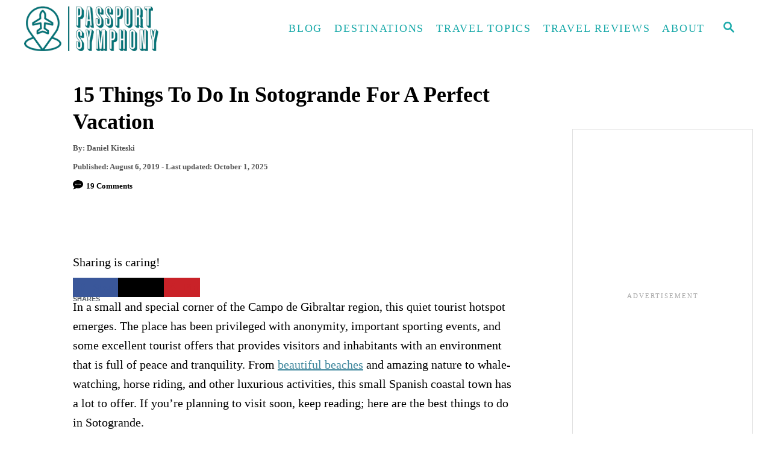

--- FILE ---
content_type: text/html; charset=UTF-8
request_url: https://passportsymphony.com/things-to-do-in-sotogrande/
body_size: 67423
content:
<!DOCTYPE html><html lang="en-US" prefix="og: https://ogp.me/ns#">
	<head>
				<meta charset="UTF-8">
		<meta name="viewport" content="width=device-width, initial-scale=1.0">
		<meta http-equiv="X-UA-Compatible" content="ie=edge">
		<!-- Hubbub v.2.20.0 https://morehubbub.com/ -->
<meta property="og:locale" content="en_US" />
<meta property="og:type" content="article" />
<meta property="og:title" content="15 Things To Do In Sotogrande For A Perfect Vacation" />
<meta property="og:description" content="In a small and special corner of the Campo de Gibraltar region, this quiet tourist hotspot emerges. The place has been privileged with anonymity, important sporting events, and some excellent tourist offers that provides visitors" />
<meta property="og:url" content="https://passportsymphony.com/things-to-do-in-sotogrande/" />
<meta property="og:site_name" content="Passport Symphony" />
<meta property="og:updated_time" content="2025-10-01T21:35:50+00:00" />
<meta property="article:published_time" content="2019-08-06T18:31:48+00:00" />
<meta property="article:modified_time" content="2025-10-01T21:35:50+00:00" />
<meta name="twitter:card" content="summary_large_image" />
<meta name="twitter:title" content="15 Things To Do In Sotogrande For A Perfect Vacation" />
<meta name="twitter:description" content="In a small and special corner of the Campo de Gibraltar region, this quiet tourist hotspot emerges. The place has been privileged with anonymity, important sporting events, and some excellent tourist offers that provides visitors" />
<meta property="og:image" content="https://i0.wp.com/passportsymphony.com/wp-content/uploads/2019/08/beach-699113_1920.jpg" />
<meta name="twitter:image" content="https://i0.wp.com/passportsymphony.com/wp-content/uploads/2019/08/beach-699113_1920.jpg" />
<meta property="og:image:width" content="1365" />
<meta property="og:image:height" content="1024" />
<!-- Hubbub v.2.20.0 https://morehubbub.com/ -->

<!-- Search Engine Optimization by Rank Math - https://rankmath.com/ -->
<title>15 Things To Do In Sotogrande For A Perfect Vacation</title><style id="perfmatters-used-css">:where(.wp-block-button__link){border-radius:9999px;box-shadow:none;padding:calc(.667em + 2px) calc(1.333em + 2px);text-decoration:none;}:where(.wp-block-columns){margin-bottom:1.75em;}:where(.wp-block-columns.has-background){padding:1.25em 2.375em;}:where(.wp-block-post-comments input[type=submit]){border:none;}:where(.wp-block-cover-image:not(.has-text-color)),:where(.wp-block-cover:not(.has-text-color)){color:#fff;}:where(.wp-block-cover-image.is-light:not(.has-text-color)),:where(.wp-block-cover.is-light:not(.has-text-color)){color:#000;}.wp-block-embed.alignleft,.wp-block-embed.alignright,.wp-block[data-align=left]>[data-type="core/embed"],.wp-block[data-align=right]>[data-type="core/embed"]{max-width:360px;width:100%;}.wp-block-embed.alignleft .wp-block-embed__wrapper,.wp-block-embed.alignright .wp-block-embed__wrapper,.wp-block[data-align=left]>[data-type="core/embed"] .wp-block-embed__wrapper,.wp-block[data-align=right]>[data-type="core/embed"] .wp-block-embed__wrapper{min-width:280px;}.wp-block-cover .wp-block-embed{min-height:240px;min-width:320px;}.wp-block-embed{overflow-wrap:break-word;}.wp-block-embed figcaption{margin-bottom:1em;margin-top:.5em;}.wp-block-embed iframe{max-width:100%;}.wp-block-embed__wrapper{position:relative;}.wp-embed-responsive .wp-has-aspect-ratio .wp-block-embed__wrapper:before{content:"";display:block;padding-top:50%;}.wp-embed-responsive .wp-has-aspect-ratio iframe{bottom:0;height:100%;left:0;position:absolute;right:0;top:0;width:100%;}.wp-embed-responsive .wp-embed-aspect-21-9 .wp-block-embed__wrapper:before{padding-top:42.85%;}.wp-embed-responsive .wp-embed-aspect-18-9 .wp-block-embed__wrapper:before{padding-top:50%;}.wp-embed-responsive .wp-embed-aspect-16-9 .wp-block-embed__wrapper:before{padding-top:56.25%;}.wp-embed-responsive .wp-embed-aspect-4-3 .wp-block-embed__wrapper:before{padding-top:75%;}.wp-embed-responsive .wp-embed-aspect-1-1 .wp-block-embed__wrapper:before{padding-top:100%;}.wp-embed-responsive .wp-embed-aspect-9-16 .wp-block-embed__wrapper:before{padding-top:177.77%;}.wp-embed-responsive .wp-embed-aspect-1-2 .wp-block-embed__wrapper:before{padding-top:200%;}:where(.wp-block-file){margin-bottom:1.5em;}:where(.wp-block-file__button){border-radius:2em;display:inline-block;padding:.5em 1em;}:where(.wp-block-file__button):is(a):active,:where(.wp-block-file__button):is(a):focus,:where(.wp-block-file__button):is(a):hover,:where(.wp-block-file__button):is(a):visited{box-shadow:none;color:#fff;opacity:.85;text-decoration:none;}.wp-block-image img{box-sizing:border-box;height:auto;max-width:100%;vertical-align:bottom;}.wp-block-image[style*=border-radius] img,.wp-block-image[style*=border-radius]>a{border-radius:inherit;}.wp-block-image :where(.has-border-color){border-style:solid;}.wp-block-image :where([style*=border-top-color]){border-top-style:solid;}.wp-block-image :where([style*=border-right-color]){border-right-style:solid;}.wp-block-image :where([style*=border-bottom-color]){border-bottom-style:solid;}.wp-block-image :where([style*=border-left-color]){border-left-style:solid;}.wp-block-image :where([style*=border-width]){border-style:solid;}.wp-block-image :where([style*=border-top-width]){border-top-style:solid;}.wp-block-image :where([style*=border-right-width]){border-right-style:solid;}.wp-block-image :where([style*=border-bottom-width]){border-bottom-style:solid;}.wp-block-image :where([style*=border-left-width]){border-left-style:solid;}.wp-block-image figure{margin:0;}@keyframes turn-on-visibility{0%{opacity:0;}to{opacity:1;}}@keyframes turn-off-visibility{0%{opacity:1;visibility:visible;}99%{opacity:0;visibility:visible;}to{opacity:0;visibility:hidden;}}@keyframes lightbox-zoom-in{0%{transform:translate(calc(( -100vw + var(--wp--lightbox-scrollbar-width) ) / 2 + var(--wp--lightbox-initial-left-position)),calc(-50vh + var(--wp--lightbox-initial-top-position))) scale(var(--wp--lightbox-scale));}to{transform:translate(-50%,-50%) scale(1);}}@keyframes lightbox-zoom-out{0%{transform:translate(-50%,-50%) scale(1);visibility:visible;}99%{visibility:visible;}to{transform:translate(calc(( -100vw + var(--wp--lightbox-scrollbar-width) ) / 2 + var(--wp--lightbox-initial-left-position)),calc(-50vh + var(--wp--lightbox-initial-top-position))) scale(var(--wp--lightbox-scale));visibility:hidden;}}:where(.wp-block-latest-comments:not([style*=line-height] .wp-block-latest-comments__comment)){line-height:1.1;}:where(.wp-block-latest-comments:not([style*=line-height] .wp-block-latest-comments__comment-excerpt p)){line-height:1.8;}.has-dates :where(.wp-block-latest-comments:not([style*=line-height])),.has-excerpts :where(.wp-block-latest-comments:not([style*=line-height])){line-height:1.5;}.wp-block-latest-posts{box-sizing:border-box;}.wp-block-latest-posts.wp-block-latest-posts__list{list-style:none;padding-left:0;}.wp-block-latest-posts.wp-block-latest-posts__list li{clear:both;}.wp-block-latest-posts__post-author,.wp-block-latest-posts__post-date{display:block;font-size:.8125em;}ol,ul{box-sizing:border-box;}:where(.wp-block-navigation.has-background .wp-block-navigation-item a:not(.wp-element-button)),:where(.wp-block-navigation.has-background .wp-block-navigation-submenu a:not(.wp-element-button)){padding:.5em 1em;}:where(.wp-block-navigation .wp-block-navigation__submenu-container .wp-block-navigation-item a:not(.wp-element-button)),:where(.wp-block-navigation .wp-block-navigation__submenu-container .wp-block-navigation-submenu a:not(.wp-element-button)),:where(.wp-block-navigation .wp-block-navigation__submenu-container .wp-block-navigation-submenu button.wp-block-navigation-item__content),:where(.wp-block-navigation .wp-block-navigation__submenu-container .wp-block-pages-list__item button.wp-block-navigation-item__content){padding:.5em 1em;}@keyframes overlay-menu__fade-in-animation{0%{opacity:0;transform:translateY(.5em);}to{opacity:1;transform:translateY(0);}}:where(p.has-text-color:not(.has-link-color)) a{color:inherit;}:where(.wp-block-post-excerpt){margin-bottom:var(--wp--style--block-gap);margin-top:var(--wp--style--block-gap);}:where(.wp-block-preformatted.has-background){padding:1.25em 2.375em;}:where(.wp-block-pullquote){margin:0 0 1em;}:where(.wp-block-search__button){border:1px solid #ccc;padding:6px 10px;}:where(.wp-block-search__button-inside .wp-block-search__inside-wrapper){border:1px solid #949494;box-sizing:border-box;padding:4px;}:where(.wp-block-search__button-inside .wp-block-search__inside-wrapper) :where(.wp-block-search__button){padding:4px 8px;}:where(.wp-block-term-description){margin-bottom:var(--wp--style--block-gap);margin-top:var(--wp--style--block-gap);}:where(pre.wp-block-verse){font-family:inherit;}.editor-styles-wrapper,.entry-content{counter-reset:footnotes;}:root{--wp--preset--font-size--normal:16px;--wp--preset--font-size--huge:42px;}.screen-reader-text{border:0;clip:rect(1px,1px,1px,1px);-webkit-clip-path:inset(50%);clip-path:inset(50%);height:1px;margin:-1px;overflow:hidden;padding:0;position:absolute;width:1px;word-wrap:normal !important;}.screen-reader-text:focus{background-color:#ddd;clip:auto !important;-webkit-clip-path:none;clip-path:none;color:#444;display:block;font-size:1em;height:auto;left:5px;line-height:normal;padding:15px 23px 14px;text-decoration:none;top:5px;width:auto;z-index:100000;}html :where(.has-border-color){border-style:solid;}html :where([style*=border-top-color]){border-top-style:solid;}html :where([style*=border-right-color]){border-right-style:solid;}html :where([style*=border-bottom-color]){border-bottom-style:solid;}html :where([style*=border-left-color]){border-left-style:solid;}html :where([style*=border-width]){border-style:solid;}html :where([style*=border-top-width]){border-top-style:solid;}html :where([style*=border-right-width]){border-right-style:solid;}html :where([style*=border-bottom-width]){border-bottom-style:solid;}html :where([style*=border-left-width]){border-left-style:solid;}html :where(img[class*=wp-image-]){height:auto;max-width:100%;}:where(figure){margin:0 0 1em;}html :where(.is-position-sticky){--wp-admin--admin-bar--position-offset:var(--wp-admin--admin-bar--height,0px);}@media screen and (max-width:600px){html :where(.is-position-sticky){--wp-admin--admin-bar--position-offset:0px;}}.dpsp-networks-btns-wrapper{margin:0 !important;padding:0 !important;list-style:none !important;}.dpsp-networks-btns-wrapper:after{display:block;clear:both;height:0;content:"";}.dpsp-networks-btns-wrapper li{float:left;margin:0;padding:0;border:0;list-style-type:none !important;-webkit-transition:all .15s ease-in;-moz-transition:all .15s ease-in;-o-transition:all .15s ease-in;transition:all .15s ease-in;}.dpsp-networks-btns-wrapper li:before{display:none !important;}.dpsp-networks-btns-wrapper li:first-child{margin-left:0 !important;}.dpsp-networks-btns-wrapper .dpsp-network-btn{display:flex;position:relative;-moz-box-sizing:border-box;box-sizing:border-box;width:100%;min-width:40px;height:40px;max-height:40px;padding:0;border:2px solid;border-radius:0;box-shadow:none;font-family:Arial,sans-serif;font-size:14px;font-weight:700;line-height:36px;text-align:center;vertical-align:middle;text-decoration:none !important;text-transform:unset !important;cursor:pointer;-webkit-transition:all .15s ease-in;-moz-transition:all .15s ease-in;-o-transition:all .15s ease-in;transition:all .15s ease-in;}.dpsp-networks-btns-wrapper .dpsp-network-btn:focus,.dpsp-networks-btns-wrapper .dpsp-network-btn:hover{border:2px solid;outline:none;box-shadow:0 0 0 3px rgba(21,156,228,.4);box-shadow:0 0 0 3px var(--networkHover);}.dpsp-networks-btns-wrapper .dpsp-network-btn:after{display:block;clear:both;height:0;content:"";}.dpsp-size-small .dpsp-networks-btns-wrapper:not(.dpsp-networks-btns-sidebar) .dpsp-network-btn.dpsp-no-label .dpsp-network-icon{width:28px;}.dpsp-facebook{--networkAccent:#334d87;--networkColor:#3a579a;--networkHover:rgba(51,77,135,.4);}.dpsp-networks-btns-wrapper .dpsp-network-btn.dpsp-facebook{border-color:#3a579a;color:#3a579a;background:#3a579a;}.dpsp-networks-btns-wrapper .dpsp-network-btn.dpsp-facebook:not(:hover):not(:active){color:#3a579a;}.dpsp-networks-btns-wrapper .dpsp-network-btn.dpsp-facebook .dpsp-network-icon{border-color:#3a579a;color:#3a579a;background:#3a579a;}.dpsp-networks-btns-wrapper .dpsp-network-btn.dpsp-facebook .dpsp-network-icon.dpsp-network-icon-outlined .dpsp-network-icon-inner>svg{fill:none !important;stroke:var(--customNetworkColor,var(--networkColor,#3a579a));stroke-width:1;}.dpsp-networks-btns-wrapper .dpsp-network-btn.dpsp-facebook .dpsp-network-icon .dpsp-network-icon-inner>svg{fill:var(--customNetworkColor,var(--networkColor,#3a579a));}.dpsp-networks-btns-wrapper .dpsp-network-btn.dpsp-facebook .dpsp-network-icon .dpsp-network-icon-inner>svg>svg{fill:var(--customNetworkColor,var(--networkColor,#3a579a));stroke:var(--customNetworkColor,var(--networkColor,#3a579a));stroke-width:1;}.dpsp-networks-btns-wrapper .dpsp-network-btn.dpsp-facebook:focus,.dpsp-networks-btns-wrapper .dpsp-network-btn.dpsp-facebook:focus .dpsp-network-icon,.dpsp-networks-btns-wrapper .dpsp-network-btn.dpsp-facebook:hover,.dpsp-networks-btns-wrapper .dpsp-network-btn.dpsp-facebook:hover .dpsp-network-icon{border-color:#334d87;color:#334d87;background:#334d87;}.dpsp-networks-btns-wrapper .dpsp-network-btn.dpsp-facebook:focus .dpsp-network-icon .dpsp-network-icon-inner>svg,.dpsp-networks-btns-wrapper .dpsp-network-btn.dpsp-facebook:hover .dpsp-network-icon .dpsp-network-icon-inner>svg{fill:#334d87;}.dpsp-networks-btns-wrapper .dpsp-network-btn.dpsp-facebook:focus .dpsp-network-icon .dpsp-network-icon-inner>svg>svg,.dpsp-networks-btns-wrapper .dpsp-network-btn.dpsp-facebook:hover .dpsp-network-icon .dpsp-network-icon-inner>svg>svg{fill:var(--customNetworkHoverColor,var(--networkHover,#334d87));stroke:var(--customNetworkHoverColor,var(--networkHover,#334d87));}.dpsp-x{--networkAccent:#000;--networkColor:#000;--networkHover:rgba(0,0,0,.4);}.dpsp-networks-btns-wrapper .dpsp-network-btn.dpsp-x{border-color:#000;color:#000;background:#000;}.dpsp-networks-btns-wrapper .dpsp-network-btn.dpsp-x:not(:hover):not(:active){color:#000;}.dpsp-networks-btns-wrapper .dpsp-network-btn.dpsp-x .dpsp-network-icon{border-color:#000;color:#000;background:#000;}.dpsp-networks-btns-wrapper .dpsp-network-btn.dpsp-x .dpsp-network-icon.dpsp-network-icon-outlined .dpsp-network-icon-inner>svg{fill:none !important;stroke:var(--customNetworkColor,var(--networkColor,#000));stroke-width:1;}.dpsp-networks-btns-wrapper .dpsp-network-btn.dpsp-x .dpsp-network-icon .dpsp-network-icon-inner>svg{fill:var(--customNetworkColor,var(--networkColor,#000));}.dpsp-networks-btns-wrapper .dpsp-network-btn.dpsp-x .dpsp-network-icon .dpsp-network-icon-inner>svg>svg{fill:var(--customNetworkColor,var(--networkColor,#000));stroke:var(--customNetworkColor,var(--networkColor,#000));stroke-width:1;}.dpsp-networks-btns-wrapper .dpsp-network-btn.dpsp-x:focus,.dpsp-networks-btns-wrapper .dpsp-network-btn.dpsp-x:focus .dpsp-network-icon,.dpsp-networks-btns-wrapper .dpsp-network-btn.dpsp-x:hover,.dpsp-networks-btns-wrapper .dpsp-network-btn.dpsp-x:hover .dpsp-network-icon{border-color:#000;color:#000;background:#000;}.dpsp-networks-btns-wrapper .dpsp-network-btn.dpsp-x:focus .dpsp-network-icon .dpsp-network-icon-inner>svg,.dpsp-networks-btns-wrapper .dpsp-network-btn.dpsp-x:hover .dpsp-network-icon .dpsp-network-icon-inner>svg{fill:#000;}.dpsp-networks-btns-wrapper .dpsp-network-btn.dpsp-x:focus .dpsp-network-icon .dpsp-network-icon-inner>svg>svg,.dpsp-networks-btns-wrapper .dpsp-network-btn.dpsp-x:hover .dpsp-network-icon .dpsp-network-icon-inner>svg>svg{fill:var(--customNetworkHoverColor,var(--networkHover,#000));stroke:var(--customNetworkHoverColor,var(--networkHover,#000));}.dpsp-pinterest{--networkAccent:#b31e24;--networkColor:#c92228;--networkHover:rgba(179,30,36,.4);}.dpsp-networks-btns-wrapper .dpsp-network-btn.dpsp-pinterest{border-color:#c92228;color:#c92228;background:#c92228;}.dpsp-networks-btns-wrapper .dpsp-network-btn.dpsp-pinterest:not(:hover):not(:active){color:#c92228;}.dpsp-networks-btns-wrapper .dpsp-network-btn.dpsp-pinterest .dpsp-network-icon{border-color:#c92228;color:#c92228;background:#c92228;}.dpsp-networks-btns-wrapper .dpsp-network-btn.dpsp-pinterest .dpsp-network-icon.dpsp-network-icon-outlined .dpsp-network-icon-inner>svg{fill:none !important;stroke:var(--customNetworkColor,var(--networkColor,#c92228));stroke-width:1;}.dpsp-networks-btns-wrapper .dpsp-network-btn.dpsp-pinterest .dpsp-network-icon .dpsp-network-icon-inner>svg{fill:var(--customNetworkColor,var(--networkColor,#c92228));}.dpsp-networks-btns-wrapper .dpsp-network-btn.dpsp-pinterest .dpsp-network-icon .dpsp-network-icon-inner>svg>svg{fill:var(--customNetworkColor,var(--networkColor,#c92228));stroke:var(--customNetworkColor,var(--networkColor,#c92228));stroke-width:1;}.dpsp-networks-btns-wrapper .dpsp-network-btn.dpsp-pinterest:focus,.dpsp-networks-btns-wrapper .dpsp-network-btn.dpsp-pinterest:focus .dpsp-network-icon,.dpsp-networks-btns-wrapper .dpsp-network-btn.dpsp-pinterest:hover,.dpsp-networks-btns-wrapper .dpsp-network-btn.dpsp-pinterest:hover .dpsp-network-icon{border-color:#b31e24;color:#b31e24;background:#b31e24;}.dpsp-networks-btns-wrapper .dpsp-network-btn.dpsp-pinterest:focus .dpsp-network-icon .dpsp-network-icon-inner>svg,.dpsp-networks-btns-wrapper .dpsp-network-btn.dpsp-pinterest:hover .dpsp-network-icon .dpsp-network-icon-inner>svg{fill:#b31e24;}.dpsp-networks-btns-wrapper .dpsp-network-btn.dpsp-pinterest:focus .dpsp-network-icon .dpsp-network-icon-inner>svg>svg,.dpsp-networks-btns-wrapper .dpsp-network-btn.dpsp-pinterest:hover .dpsp-network-icon .dpsp-network-icon-inner>svg>svg{fill:var(--customNetworkHoverColor,var(--networkHover,#b31e24));stroke:var(--customNetworkHoverColor,var(--networkHover,#b31e24));}.dpsp-linkedin{--networkAccent:#00669c;--networkColor:#0077b5;--networkHover:rgba(0,102,156,.4);}.dpsp-networks-btns-wrapper .dpsp-network-btn.dpsp-linkedin{border-color:#0077b5;color:#0077b5;background:#0077b5;}.dpsp-networks-btns-wrapper .dpsp-network-btn.dpsp-linkedin:not(:hover):not(:active){color:#0077b5;}.dpsp-networks-btns-wrapper .dpsp-network-btn.dpsp-linkedin .dpsp-network-icon{border-color:#0077b5;color:#0077b5;background:#0077b5;}.dpsp-networks-btns-wrapper .dpsp-network-btn.dpsp-linkedin .dpsp-network-icon.dpsp-network-icon-outlined .dpsp-network-icon-inner>svg{fill:none !important;stroke:var(--customNetworkColor,var(--networkColor,#0077b5));stroke-width:1;}.dpsp-networks-btns-wrapper .dpsp-network-btn.dpsp-linkedin .dpsp-network-icon .dpsp-network-icon-inner>svg{fill:var(--customNetworkColor,var(--networkColor,#0077b5));}.dpsp-networks-btns-wrapper .dpsp-network-btn.dpsp-linkedin .dpsp-network-icon .dpsp-network-icon-inner>svg>svg{fill:var(--customNetworkColor,var(--networkColor,#0077b5));stroke:var(--customNetworkColor,var(--networkColor,#0077b5));stroke-width:1;}.dpsp-networks-btns-wrapper .dpsp-network-btn.dpsp-linkedin:focus,.dpsp-networks-btns-wrapper .dpsp-network-btn.dpsp-linkedin:focus .dpsp-network-icon,.dpsp-networks-btns-wrapper .dpsp-network-btn.dpsp-linkedin:hover,.dpsp-networks-btns-wrapper .dpsp-network-btn.dpsp-linkedin:hover .dpsp-network-icon{border-color:#00669c;color:#00669c;background:#00669c;}.dpsp-networks-btns-wrapper .dpsp-network-btn.dpsp-linkedin:focus .dpsp-network-icon .dpsp-network-icon-inner>svg,.dpsp-networks-btns-wrapper .dpsp-network-btn.dpsp-linkedin:hover .dpsp-network-icon .dpsp-network-icon-inner>svg{fill:#00669c;}.dpsp-networks-btns-wrapper .dpsp-network-btn.dpsp-linkedin:focus .dpsp-network-icon .dpsp-network-icon-inner>svg>svg,.dpsp-networks-btns-wrapper .dpsp-network-btn.dpsp-linkedin:hover .dpsp-network-icon .dpsp-network-icon-inner>svg>svg{fill:var(--customNetworkHoverColor,var(--networkHover,#00669c));stroke:var(--customNetworkHoverColor,var(--networkHover,#00669c));}.dpsp-whatsapp{--networkAccent:#21c960;--networkColor:#25d366;--networkHover:rgba(33,201,96,.4);}.dpsp-networks-btns-wrapper .dpsp-network-btn.dpsp-whatsapp{border-color:#25d366;color:#25d366;background:#25d366;}.dpsp-networks-btns-wrapper .dpsp-network-btn.dpsp-whatsapp:not(:hover):not(:active){color:#25d366;}.dpsp-networks-btns-wrapper .dpsp-network-btn.dpsp-whatsapp .dpsp-network-icon{border-color:#25d366;color:#25d366;background:#25d366;}.dpsp-networks-btns-wrapper .dpsp-network-btn.dpsp-whatsapp .dpsp-network-icon.dpsp-network-icon-outlined .dpsp-network-icon-inner>svg{fill:none !important;stroke:var(--customNetworkColor,var(--networkColor,#25d366));stroke-width:1;}.dpsp-networks-btns-wrapper .dpsp-network-btn.dpsp-whatsapp .dpsp-network-icon .dpsp-network-icon-inner>svg{fill:var(--customNetworkColor,var(--networkColor,#25d366));}.dpsp-networks-btns-wrapper .dpsp-network-btn.dpsp-whatsapp .dpsp-network-icon .dpsp-network-icon-inner>svg>svg{fill:var(--customNetworkColor,var(--networkColor,#25d366));stroke:var(--customNetworkColor,var(--networkColor,#25d366));stroke-width:1;}.dpsp-networks-btns-wrapper .dpsp-network-btn.dpsp-whatsapp:focus,.dpsp-networks-btns-wrapper .dpsp-network-btn.dpsp-whatsapp:focus .dpsp-network-icon,.dpsp-networks-btns-wrapper .dpsp-network-btn.dpsp-whatsapp:hover,.dpsp-networks-btns-wrapper .dpsp-network-btn.dpsp-whatsapp:hover .dpsp-network-icon{border-color:#21c960;color:#21c960;background:#21c960;}.dpsp-networks-btns-wrapper .dpsp-network-btn.dpsp-whatsapp:focus .dpsp-network-icon .dpsp-network-icon-inner>svg,.dpsp-networks-btns-wrapper .dpsp-network-btn.dpsp-whatsapp:hover .dpsp-network-icon .dpsp-network-icon-inner>svg{fill:#21c960;}.dpsp-networks-btns-wrapper .dpsp-network-btn.dpsp-whatsapp:focus .dpsp-network-icon .dpsp-network-icon-inner>svg>svg,.dpsp-networks-btns-wrapper .dpsp-network-btn.dpsp-whatsapp:hover .dpsp-network-icon .dpsp-network-icon-inner>svg>svg{fill:var(--customNetworkHoverColor,var(--networkHover,#21c960));stroke:var(--customNetworkHoverColor,var(--networkHover,#21c960));}.dpsp-email{--networkAccent:#239e57;--networkColor:#27ae60;--networkHover:rgba(35,158,87,.4);}.dpsp-networks-btns-wrapper .dpsp-network-btn.dpsp-email{border-color:#27ae60;color:#27ae60;background:#27ae60;}.dpsp-networks-btns-wrapper .dpsp-network-btn.dpsp-email:not(:hover):not(:active){color:#27ae60;}.dpsp-networks-btns-wrapper .dpsp-network-btn.dpsp-email .dpsp-network-icon{border-color:#27ae60;color:#27ae60;background:#27ae60;}.dpsp-networks-btns-wrapper .dpsp-network-btn.dpsp-email .dpsp-network-icon.dpsp-network-icon-outlined .dpsp-network-icon-inner>svg{fill:none !important;stroke:var(--customNetworkColor,var(--networkColor,#27ae60));stroke-width:1;}.dpsp-networks-btns-wrapper .dpsp-network-btn.dpsp-email .dpsp-network-icon .dpsp-network-icon-inner>svg{fill:var(--customNetworkColor,var(--networkColor,#27ae60));}.dpsp-networks-btns-wrapper .dpsp-network-btn.dpsp-email .dpsp-network-icon .dpsp-network-icon-inner>svg>svg{fill:var(--customNetworkColor,var(--networkColor,#27ae60));stroke:var(--customNetworkColor,var(--networkColor,#27ae60));stroke-width:1;}.dpsp-networks-btns-wrapper .dpsp-network-btn.dpsp-email:focus,.dpsp-networks-btns-wrapper .dpsp-network-btn.dpsp-email:focus .dpsp-network-icon,.dpsp-networks-btns-wrapper .dpsp-network-btn.dpsp-email:hover,.dpsp-networks-btns-wrapper .dpsp-network-btn.dpsp-email:hover .dpsp-network-icon{border-color:#239e57;color:#239e57;background:#239e57;}.dpsp-networks-btns-wrapper .dpsp-network-btn.dpsp-email:focus .dpsp-network-icon .dpsp-network-icon-inner>svg,.dpsp-networks-btns-wrapper .dpsp-network-btn.dpsp-email:hover .dpsp-network-icon .dpsp-network-icon-inner>svg{fill:#239e57;}.dpsp-networks-btns-wrapper .dpsp-network-btn.dpsp-email:focus .dpsp-network-icon .dpsp-network-icon-inner>svg>svg,.dpsp-networks-btns-wrapper .dpsp-network-btn.dpsp-email:hover .dpsp-network-icon .dpsp-network-icon-inner>svg>svg{fill:var(--customNetworkHoverColor,var(--networkHover,#239e57));stroke:var(--customNetworkHoverColor,var(--networkHover,#239e57));}.dpsp-flipboard{--networkAccent:#d21d1d;--networkColor:#e12828;--networkHover:rgba(210,29,29,.4);}.dpsp-networks-btns-wrapper .dpsp-network-btn.dpsp-flipboard{border-color:#e12828;color:#e12828;background:#e12828;}.dpsp-networks-btns-wrapper .dpsp-network-btn.dpsp-flipboard:not(:hover):not(:active){color:#e12828;}.dpsp-networks-btns-wrapper .dpsp-network-btn.dpsp-flipboard .dpsp-network-icon{border-color:#e12828;color:#e12828;background:#e12828;}.dpsp-networks-btns-wrapper .dpsp-network-btn.dpsp-flipboard .dpsp-network-icon.dpsp-network-icon-outlined .dpsp-network-icon-inner>svg{fill:none !important;stroke:var(--customNetworkColor,var(--networkColor,#e12828));stroke-width:1;}.dpsp-networks-btns-wrapper .dpsp-network-btn.dpsp-flipboard .dpsp-network-icon .dpsp-network-icon-inner>svg{fill:var(--customNetworkColor,var(--networkColor,#e12828));}.dpsp-networks-btns-wrapper .dpsp-network-btn.dpsp-flipboard .dpsp-network-icon .dpsp-network-icon-inner>svg>svg{fill:var(--customNetworkColor,var(--networkColor,#e12828));stroke:var(--customNetworkColor,var(--networkColor,#e12828));stroke-width:1;}.dpsp-networks-btns-wrapper .dpsp-network-btn.dpsp-flipboard:focus,.dpsp-networks-btns-wrapper .dpsp-network-btn.dpsp-flipboard:focus .dpsp-network-icon,.dpsp-networks-btns-wrapper .dpsp-network-btn.dpsp-flipboard:hover,.dpsp-networks-btns-wrapper .dpsp-network-btn.dpsp-flipboard:hover .dpsp-network-icon{border-color:#d21d1d;color:#d21d1d;background:#d21d1d;}.dpsp-networks-btns-wrapper .dpsp-network-btn.dpsp-flipboard:focus .dpsp-network-icon .dpsp-network-icon-inner>svg,.dpsp-networks-btns-wrapper .dpsp-network-btn.dpsp-flipboard:hover .dpsp-network-icon .dpsp-network-icon-inner>svg{fill:#d21d1d;}.dpsp-networks-btns-wrapper .dpsp-network-btn.dpsp-flipboard:focus .dpsp-network-icon .dpsp-network-icon-inner>svg>svg,.dpsp-networks-btns-wrapper .dpsp-network-btn.dpsp-flipboard:hover .dpsp-network-icon .dpsp-network-icon-inner>svg>svg{fill:var(--customNetworkHoverColor,var(--networkHover,#d21d1d));stroke:var(--customNetworkHoverColor,var(--networkHover,#d21d1d));}.dpsp-grow{--networkAccent:#243c4a;--networkColor:#4b8df0;--networkHover:rgba(36,60,74,.4);}.dpsp-networks-btns-wrapper .dpsp-network-btn.dpsp-grow{border-color:#4b8df0;color:#4b8df0;background:#4b8df0;}.dpsp-networks-btns-wrapper .dpsp-network-btn.dpsp-grow:not(:hover):not(:active){color:#4b8df0;}.dpsp-networks-btns-wrapper .dpsp-network-btn.dpsp-grow .dpsp-network-icon{border-color:#4b8df0;color:#4b8df0;background:#4b8df0;}.dpsp-networks-btns-wrapper .dpsp-network-btn.dpsp-grow .dpsp-network-icon.dpsp-network-icon-outlined .dpsp-network-icon-inner>svg{fill:none !important;stroke:var(--customNetworkColor,var(--networkColor,#4b8df0));stroke-width:1;}.dpsp-networks-btns-wrapper .dpsp-network-btn.dpsp-grow .dpsp-network-icon .dpsp-network-icon-inner>svg{fill:var(--customNetworkColor,var(--networkColor,#4b8df0));}.dpsp-networks-btns-wrapper .dpsp-network-btn.dpsp-grow .dpsp-network-icon .dpsp-network-icon-inner>svg>svg{fill:var(--customNetworkColor,var(--networkColor,#4b8df0));stroke:var(--customNetworkColor,var(--networkColor,#4b8df0));stroke-width:1;}.dpsp-networks-btns-wrapper .dpsp-network-btn.dpsp-grow:focus,.dpsp-networks-btns-wrapper .dpsp-network-btn.dpsp-grow:focus .dpsp-network-icon,.dpsp-networks-btns-wrapper .dpsp-network-btn.dpsp-grow:hover,.dpsp-networks-btns-wrapper .dpsp-network-btn.dpsp-grow:hover .dpsp-network-icon{border-color:#243c4a;color:#243c4a;background:#243c4a;}.dpsp-networks-btns-wrapper .dpsp-network-btn.dpsp-grow:focus .dpsp-network-icon .dpsp-network-icon-inner>svg,.dpsp-networks-btns-wrapper .dpsp-network-btn.dpsp-grow:hover .dpsp-network-icon .dpsp-network-icon-inner>svg{fill:#243c4a;}.dpsp-networks-btns-wrapper .dpsp-network-btn.dpsp-grow:focus .dpsp-network-icon .dpsp-network-icon-inner>svg>svg,.dpsp-networks-btns-wrapper .dpsp-network-btn.dpsp-grow:hover .dpsp-network-icon .dpsp-network-icon-inner>svg>svg{fill:var(--customNetworkHoverColor,var(--networkHover,#243c4a));stroke:var(--customNetworkHoverColor,var(--networkHover,#243c4a));}.dpsp-size-small .dpsp-networks-btns-wrapper:not(.dpsp-networks-btns-sidebar):not(.dpsp-networks-btns-sticky-bar) .dpsp-network-btn{min-width:32px;height:32px;max-height:32px;line-height:28px;}.dpsp-size-small .dpsp-networks-btns-wrapper:not(.dpsp-networks-btns-sidebar):not(.dpsp-networks-btns-sticky-bar) .dpsp-network-btn.dpsp-no-label .dpsp-network-icon{width:32px;}.dpsp-size-small .dpsp-networks-btns-wrapper:not(.dpsp-networks-btns-sidebar):not(.dpsp-networks-btns-sticky-bar) .dpsp-network-btn .dpsp-network-icon{width:32px;height:32px;line-height:28px;}.dpsp-size-small .dpsp-networks-btns-wrapper:not(.dpsp-networks-btns-sidebar):not(.dpsp-networks-btns-sticky-bar) .dpsp-network-btn .dpsp-network-icon-inner{height:28px;}.dpsp-networks-btns-wrapper .dpsp-network-list-item-grow{max-width:0;max-height:0;opacity:0;transition:all .4s ease;transform-origin:top;}.dpsp-networks-btns-wrapper .dpsp-network-list-item-grow .dpsp-network-count,.dpsp-networks-btns-wrapper .dpsp-network-list-item-grow .dpsp-network-icon,.dpsp-networks-btns-wrapper .dpsp-network-list-item-grow .dpsp-network-label{opacity:0;}@media print{#dpsp-content-bottom,#dpsp-content-top,#dpsp-floating-sidebar,#dpsp-pop-up,#dpsp-pop-up-overlay,#dpsp-sticky-bar-wrapper,.dpsp-share-text{display:none !important;}}#dpsp-floating-sidebar{position:fixed;top:50%;transform:translateY(-50%);z-index:9998;}#dpsp-floating-sidebar.dpsp-position-left{left:0;}.dpsp-networks-btns-wrapper.dpsp-networks-btns-sidebar li{float:none;margin-left:0;}.dpsp-networks-btns-wrapper.dpsp-networks-btns-sidebar .dpsp-network-btn{width:40px;padding:0;}.dpsp-networks-btns-wrapper.dpsp-networks-btns-sidebar .dpsp-network-btn .dpsp-network-icon{border-color:transparent !important;background:transparent !important;}#dpsp-floating-sidebar.dpsp-no-animation{display:none;}#dpsp-floating-sidebar .dpsp-networks-btns-wrapper li{position:relative;overflow:visible;}.dpsp-networks-btns-wrapper .dpsp-network-btn .dpsp-network-icon{display:block;position:relative;top:-2px;left:-2px;-moz-box-sizing:border-box;box-sizing:border-box;width:40px;height:40px;border:2px solid;font-size:14px;line-height:36px;text-align:center;-webkit-transition:all .15s ease-in;-moz-transition:all .15s ease-in;-o-transition:all .15s ease-in;transition:all .15s ease-in;align-self:start;flex:0 0 auto;}.dpsp-icon-total-share svg,.dpsp-network-icon .dpsp-network-icon-inner svg{position:relative;overflow:visible;width:auto;max-height:14px;transition:fill .15s ease-in-out;}.dpsp-icon-total-share,.dpsp-network-icon-inner{display:flex;align-items:center;justify-content:center;}.dpsp-network-icon-inner{height:36px;transition:all .2s ease;}.dpsp-networks-btns-wrapper.dpsp-has-button-icon-animation .dpsp-network-btn:hover .dpsp-network-icon-inner{transition:all .2s cubic-bezier(.62,3.15,.4,-.64);transform:scale(1.5);}.dpsp-total-share-wrapper{position:relative;margin-top:10px;color:#5d6368;font-family:Helvetica,Helvetica Neue,Arial,sans-serif;line-height:1.345;}.dpsp-total-share-wrapper .dpsp-total-share-count{font-size:15px;line-height:18px;white-space:nowrap;}.dpsp-total-share-wrapper .dpsp-icon-total-share{position:absolute;top:6px;left:0;margin-top:0;margin-left:0;}.dpsp-total-share-wrapper .dpsp-icon-total-share svg{top:2px;width:auto;max-height:16px;fill:#5d6368;}#dpsp-floating-sidebar .dpsp-total-share-wrapper{margin-bottom:10px;}#dpsp-floating-sidebar .dpsp-total-share-wrapper .dpsp-icon-total-share{display:none;}.dpsp-total-share-wrapper span{display:block;font-size:11px;font-weight:700;text-align:center;white-space:nowrap;text-transform:uppercase;}.dpsp-networks-btns-sidebar .dpsp-network-btn,.dpsp-networks-btns-sidebar .dpsp-network-btn .dpsp-network-icon{border-color:transparent;background:transparent;}.dpsp-networks-btns-sidebar .dpsp-network-btn:focus,.dpsp-networks-btns-sidebar .dpsp-network-btn:hover{border-color:transparent;}.dpsp-networks-btns-sidebar .dpsp-network-btn:focus .dpsp-network-icon,.dpsp-networks-btns-sidebar .dpsp-network-btn:hover .dpsp-network-icon{border-color:transparent;background:transparent;}.dpsp-button-style-8 .dpsp-networks-btns-wrapper .dpsp-network-btn{border-color:transparent;background:transparent;}.dpsp-button-style-8 .dpsp-networks-btns-wrapper .dpsp-network-btn.dpsp-no-label:not(.dpsp-has-count){max-width:40px;}.dpsp-button-style-8 .dpsp-networks-btns-wrapper .dpsp-network-btn:focus,.dpsp-button-style-8 .dpsp-networks-btns-wrapper .dpsp-network-btn:focus .dpsp-network-icon,.dpsp-button-style-8 .dpsp-networks-btns-wrapper .dpsp-network-btn:hover,.dpsp-button-style-8 .dpsp-networks-btns-wrapper .dpsp-network-btn:hover .dpsp-network-icon{border-color:transparent;background:transparent;}.dpsp-button-style-8 .dpsp-networks-btns-wrapper .dpsp-network-btn:focus .dpsp-network-icon .dpsp-network-icon-inner>svg,.dpsp-button-style-8 .dpsp-networks-btns-wrapper .dpsp-network-btn:hover .dpsp-network-icon .dpsp-network-icon-inner>svg{fill:var(--customNetworkHoverColor,var(--networkAccent)) !important;stroke:var(--customNetworkHoverColor,var(--networkAccent)) !important;}.dpsp-button-style-8 .dpsp-networks-btns-wrapper .dpsp-network-btn:focus .dpsp-network-icon .dpsp-network-icon-inner>svg>svg,.dpsp-button-style-8 .dpsp-networks-btns-wrapper .dpsp-network-btn:hover .dpsp-network-icon .dpsp-network-icon-inner>svg>svg{fill:#fff;stroke:#fff;}.dpsp-button-style-8 .dpsp-networks-btns-wrapper .dpsp-network-btn .dpsp-network-icon{border-color:transparent;background:transparent;}.dpsp-button-style-8 .dpsp-networks-btns-wrapper:not(.dpsp-networks-btns-sidebar) .dpsp-network-btn .dpsp-network-icon{margin-right:-10px;}.dpsp-button-style-8.dpsp-size-small .dpsp-networks-btns-wrapper .dpsp-network-btn.dpsp-no-label:not(.dpsp-has-count){max-width:32px;}[class*="uagb-columns__columns-"],.uagb-columns__inner-wrap{position:relative;margin-left:auto;margin-right:auto;z-index:2;display:flex;flex-wrap:nowrap;width:100%;}@-webkit-keyframes sk-bouncedelay{0%,80%,100%{-webkit-transform:scale(0);transform:scale(0);}40%{-webkit-transform:scale(1);transform:scale(1);}}@keyframes sk-bouncedelay{0%,80%,100%{-webkit-transform:scale(0);transform:scale(0);}40%{-webkit-transform:scale(1);transform:scale(1);}}@-webkit-keyframes sk-bouncedelay{0%,80%,100%{-webkit-transform:scale(0);transform:scale(0);}40%{-webkit-transform:scale(1);transform:scale(1);}}@keyframes sk-bouncedelay{0%,80%,100%{-webkit-transform:scale(0);transform:scale(0);}40%{-webkit-transform:scale(1);transform:scale(1);}}a,abbr,acronym,address,applet,article,aside,audio,b,big,blockquote,body,canvas,caption,center,cite,code,dd,del,details,dfn,div,dl,dt,em,embed,fieldset,figcaption,figure,footer,form,h1,h2,h3,h4,h5,h6,header,hgroup,html,i,iframe,img,ins,kbd,label,legend,li,mark,menu,nav,object,ol,output,p,pre,q,ruby,s,samp,section,small,span,strike,strong,sub,summary,sup,table,tbody,td,tfoot,th,thead,time,tr,tt,u,ul,var,video{margin:0;padding:0;border:0;font-size:100%;vertical-align:baseline;}article,aside,details,figcaption,figure,footer,header,hgroup,menu,nav,section{display:block;}body{-webkit-box-sizing:border-box;box-sizing:border-box;color:#000;line-height:1;word-break:break-word;word-wrap:break-word;background:#fff;}ol,ul{list-style:none;}*,:after,:before{-webkit-box-sizing:inherit;box-sizing:inherit;margin:0;padding:0;}@media only screen and (min-width:960px){.wrapper{max-width:1200px;margin-right:auto;margin-left:auto;}}.wrapper-content{padding-left:20px;padding-right:20px;margin-left:auto;margin-right:auto;}@media (max-width:340px){.wrapper-content{padding-left:10px;padding-right:10px;}}@media only screen and (min-width:1135px){.wrapper-content{display:-webkit-box;display:-ms-flexbox;display:flex;-webkit-box-orient:horizontal;-webkit-box-direction:normal;-ms-flex-direction:row;flex-direction:row;-webkit-box-align:stretch;-ms-flex-align:stretch;align-items:stretch;-ms-flex-wrap:nowrap;flex-wrap:nowrap;}@supports (display:grid){.wrapper-content{-webkit-column-gap:50px;-moz-column-gap:50px;column-gap:50px;display:grid;grid-auto-flow:column;grid-template-areas:"content_before content_before" "main sidebar" "content_after content_after";grid-template-columns:1fr 300px;}}}@media only screen and (min-width:1250px){.wrapper-content{padding-right:0;padding-left:0;}}img{height:auto;}iframe,img{max-width:100%;}body{font-size:1.125rem;font-size:var(--mv-trellis-font-size,1.125rem);font-family:Helvetica Neue,Arial,Helvetica,sans-serif;font-family:var(--mv-trellis-font-body,"Helvetica Neue",Arial,Helvetica,sans-serif);font-weight:400;line-height:1.625;}.h1,.h2,.h3,.h4,.h5,.h6,h1,h2,h3,h4,h5,h6{font-family:Georgia,Times,Times New Roman,serif;font-family:var(--mv-trellis-font-heading,Georgia,Times,"Times New Roman",serif);display:block;margin-bottom:10px;margin-bottom:var(--mv-trellis-gutter-small,10px);font-weight:700;}.h1,.h1 .excerpt-link,.h2,.h2 .excerpt-link,.h3,.h3 .excerpt-link,.h4,.h4 .excerpt-link,.h5,.h5 .excerpt-link,.h6,.h6 .excerpt-link,h1,h1 .excerpt-link,h2,h2 .excerpt-link,h3,h3 .excerpt-link,h4,h4 .excerpt-link,h5,h5 .excerpt-link,h6,h6 .excerpt-link{color:#000;color:var(--mv-trellis-heading-font-color,#000);}.h1,h1{font-size:2.25rem;font-size:var(--mv-trellis-h1-font-size,2.25rem);}.h1,.h1 .excerpt-link,.h1 .excerpt-link:link,.h1 .excerpt-link:visited,h1,h1 .excerpt-link,h1 .excerpt-link:link,h1 .excerpt-link:visited{color:#000;color:var(--mv-trellis-h1-font-color,#000);}.h2,h2{font-size:1.6875rem;font-size:var(--mv-trellis-h2-font-size,1.6875rem);}.h3,h3{font-size:1.4999625rem;font-size:var(--mv-trellis-h3-font-size,1.4999625rem);}address,ol,p,ul{margin-bottom:1.75rem;margin-bottom:calc(18px + var(--mv-trellis-gutter-small,10px));}a{text-decoration:none;-webkit-transition:color .2s ease-in-out,-webkit-text-decoration .2s ease-in-out;transition:color .2s ease-in-out,-webkit-text-decoration .2s ease-in-out;transition:text-decoration .2s ease-in-out,color .2s ease-in-out;transition:text-decoration .2s ease-in-out,color .2s ease-in-out,-webkit-text-decoration .2s ease-in-out;}a,a:visited{color:#275f62;color:var(--mv-trellis-color-link,#275f62);}a:focus,a:focus-within,a:hover{color:#44a6ab;color:var(--mv-trellis-color-link-hover,#44a6ab);text-decoration:underline;}ul{list-style:disc;}li{margin-left:30px;margin-bottom:10px;}li li:first-child{margin-top:10px;}.sidebar{font-size:1.125rem;font-size:var(--mv-trellis-font-size,1.125rem);}.header{min-height:60px;}.header-container{display:-ms-flexbox;display:-webkit-box;display:flex;position:relative;-ms-flex-align:center;-ms-flex-flow:row nowrap;-webkit-box-orient:horizontal;-webkit-box-direction:normal;flex-flow:row nowrap;}.header-container,.header-logo{-webkit-box-align:center;align-items:center;}.header-logo{font-size:1rem;font-size:var(--mv-trellis-font-size,1rem);font-family:sans-serif;font-family:var(--mv-trellis-font-body,sans-serif);padding-bottom:10px;padding-bottom:var(--mv-trellis-gutter-small,10px);padding-top:10px;padding-top:var(--mv-trellis-gutter-small,10px);width:auto;margin:0 60px 0 0;font-weight:700;text-align:center;text-decoration:none;letter-spacing:.1em;text-transform:uppercase;word-break:normal;-webkit-box-flex:1;-webkit-box-flex:0;-ms-flex:1 1 auto;-ms-flex:0 0 calc(100% - 120px);flex:1 1 auto;flex:0 0 calc(100% - 120px);display:-webkit-inline-box;display:-ms-inline-flexbox;display:inline-flex;-ms-flex-align:center;-webkit-box-pack:center;-ms-flex-pack:center;justify-content:center;-webkit-box-ordinal-group:3;-ms-flex-order:2;order:2;}.header-logo,.header-logo:visited{color:#243746;color:var(--mv-trellis-color-heading,#243746);}.search-toggle~.header-logo{margin-right:0;}@media only screen and (min-width:960px){.header-logo{-webkit-box-ordinal-group:2;-webkit-box-ordinal-group:initial;-ms-flex-order:1;-ms-flex-order:initial;order:1;order:0;padding-left:20px;padding-right:1rem;text-align:left;-webkit-box-flex:1;-ms-flex:1 1 25%;flex:1 1 25%;max-width:30%;-webkit-box-pack:start;-ms-flex-pack:start;justify-content:flex-start;}}@media only screen and (min-width:1250px){.header-logo{padding-left:0;}}.header-logo picture{height:75px;max-width:100%;-webkit-box-sizing:content-box;box-sizing:content-box;display:-webkit-box;display:-ms-flexbox;display:flex;-webkit-box-align:center;-ms-flex-align:center;align-items:center;-webkit-box-pack:center;-ms-flex-pack:center;justify-content:center;}@media only screen and (min-width:600px){.header-logo picture{height:75px;height:var(--mv-trellis-max-logo-size,75px);}}@media only screen and (min-width:960px){.header-logo picture{-webkit-box-pack:start;-ms-flex-pack:start;justify-content:flex-start;}}.header-logo-img{max-height:75px;margin:0 auto;width:auto;}@media only screen and (min-width:600px){.header-logo-img{max-height:75px;max-height:var(--mv-trellis-max-logo-size,75px);}}@media only screen and (min-width:960px){.header-logo-img{margin:0;}}.archive-header,.entry-header,.page-header{padding:20px 0;}@media only screen and (min-width:600px){.archive-header,.entry-header,.page-header{padding:40px 0;padding:calc(var(--mv-trellis-gutter,20px) * 2) 0;}}h1.archive-title,h1.entry-title{font-size:2.25rem;font-size:var(--mv-trellis-h1-font-size,2.25rem);line-height:1.25;text-align:center;}@media only screen and (min-width:600px){h1.archive-title,h1.entry-title{text-align:left;}}.archive-header,.entry-header,.featured-hero,.page-header{background-color:#fafafa;background-color:var(--mv-trellis-color-background-accent,#fafafa);margin-bottom:50px;margin-bottom:var(--mv-trellis-gutter-large,50px);position:relative;width:100%;}.archive-header:before,.entry-header:before,.featured-hero:before,.page-header:before{border-left:9999px solid #fafafa;border-left:9999px solid var(--mv-trellis-color-background-accent,#fafafa);bottom:0;-webkit-box-shadow:9999px 0 0 #fafafa;-webkit-box-shadow:9999px 0 0 var(--mv-trellis-color-background-accent,#fafafa);box-shadow:9999px 0 0 #fafafa;box-shadow:9999px 0 0 var(--mv-trellis-color-background-accent,#fafafa);content:"";left:-9999px;position:absolute;right:0;top:0;z-index:-1;}.footer{font-size:.875rem;font-size:var(--mv-trellis-font-size-sm,.875rem);padding:50px 20px;padding:var(--mv-trellis-gutter-large,50px) 20px;color:#555;background-color:#fafafa;background-color:var(--mv-trellis-color-background-accent,#fafafa);}@media only screen and (min-width:1250px){.footer{padding-left:0;padding-right:0;}}.footer-container{display:-webkit-box;display:-ms-flexbox;display:flex;-webkit-box-orient:horizontal;-webkit-box-direction:normal;-ms-flex-direction:row;flex-direction:row;-ms-flex-wrap:wrap;flex-wrap:wrap;-webkit-box-pack:center;-ms-flex-pack:center;justify-content:center;margin:-10px;padding:20px;padding:var(--mv-trellis-gutter,20px) 20px;}@media only screen and (min-width:960px){.footer-container{-ms-flex-wrap:nowrap;flex-wrap:nowrap;-webkit-box-pack:justify;-ms-flex-pack:justify;justify-content:space-between;max-width:100%;}}@media only screen and (max-width:340px){.footer-container{padding:20px 10px;padding:var(--mv-trellis-gutter,20px) 10px;}}.footer-copy{color:#606060;font-size:.875rem;font-size:var(--mv-trellis-font-size-sm,.875rem);text-align:center;}.wrapper-footer{overflow:hidden;}.footer-widget-area{margin-right:10px;margin-left:10px;margin-bottom:20px;margin-bottom:var(--mv-trellis-gutter,20px);overflow:hidden;-webkit-box-flex:1;-ms-flex:1 1 100%;flex:1 1 100%;}@media only screen and (min-width:600px){.footer-widget-area{-webkit-box-flex:1;-ms-flex:1 1 50%;flex:1 1 50%;}}@media only screen and (min-width:960px){.footer-widget-area{margin-left:0;margin-right:0;-webkit-box-flex:0;-ms-flex:0 0 30%;flex:0 0 30%;}}.footer-widget-area.left-footer{-webkit-box-ordinal-group:1;-ms-flex-order:0;order:0;}.footer-widget-area.middle-footer{-webkit-box-ordinal-group:2;-ms-flex-order:1;order:1;}.footer-widget-area.right-footer{-webkit-box-ordinal-group:3;-ms-flex-order:2;order:2;}.nav{-webkit-box-flex:0;-ms-flex:0 0 60px;flex:0 0 60px;min-height:60px;-webkit-box-ordinal-group:2;-ms-flex-order:1;order:1;text-align:left;}@media only screen and (min-width:960px){.nav{-ms-flex-item-align:stretch;align-self:stretch;-webkit-box-flex:1;-ms-flex:auto;flex:auto;-webkit-box-ordinal-group:3;-ms-flex-order:2;order:2;text-align:right;}.nav .wrapper{height:100%;}.nav .menu-item{text-align:left;}}.nav-list{list-style:none;}.nav-list li{margin-left:0;margin-bottom:0;}.nav li li:first-child{margin-top:0;}.nav ul{list-style-type:disc;-webkit-margin-after:0;margin-block-end:0;-webkit-margin-before:0;margin-block-start:0;-webkit-margin-end:0;margin-inline-end:0;-webkit-margin-start:0;margin-inline-start:0;-webkit-padding-start:0;padding-inline-start:0;}.nav .menu-item{text-transform:uppercase;}.nav .menu-item a{-webkit-transition:color .2s ease-in-out,background-color .2s ease-in-out;transition:color .2s ease-in-out,background-color .2s ease-in-out;display:block;color:#000;font-size:.875rem;font-size:var(--mv-trellis-font-size-sm,.875rem);line-height:1.25;padding:20px;text-decoration:none;word-break:normal;}.nav .menu-item a,.nav .menu-item a:visited{color:#000;color:var(--mv-trellis-color-link,#000);}.nav .menu-item a:focus,.nav .menu-item a:focus-within,.nav .menu-item a:hover{color:#44a6ab;color:var(--mv-trellis-color-link-hover,#44a6ab);}@media only screen and (max-width:340px){.nav .menu-item a{padding:20px 10px;padding:var(--mv-trellis-gutter,20px) 10px;}}.nav .menu-item a:active{color:#000;}li.menu-item{display:block;position:relative;}.nav .menu-item a,.nav .sub-menu .menu-item a{line-height:1.25;letter-spacing:.1em;}.nav .menu-item a:active,.nav .menu-item a:focus,.nav .menu-item a:focus-within,.nav .menu-item a:hover,.nav .sub-menu .menu-item a:active,.nav .sub-menu .menu-item a:focus,.nav .sub-menu .menu-item a:focus-within,.nav .sub-menu .menu-item a:hover{background-color:rgba(0,0,0,.05);}.sub-menu{margin:0;}.nav-toggle{-webkit-transition:-webkit-transform .2s ease-in-out;transition:-webkit-transform .2s ease-in-out;transition:transform .2s ease-in-out;transition:transform .2s ease-in-out,-webkit-transform .2s ease-in-out;display:block;width:100%;padding:20px;border-radius:0;color:#000;background:transparent;-webkit-box-shadow:none;box-shadow:none;text-align:left;}.nav-toggle:focus,.nav-toggle:focus-within,.nav-toggle:hover{color:#336e78;background:transparent;}.nav-toggle:focus-within svg,.nav-toggle:focus svg,.nav-toggle:hover svg{fill:#336e78;-webkit-transform:scale(1.1);transform:scale(1.1);}@media only screen and (min-width:960px){.nav-toggle{display:none;}}.nav-toggle svg{-webkit-transition:fill .2s ease-in-out;transition:fill .2s ease-in-out;width:16px;height:16px;margin-top:3.2px;fill:#000;}.nav-closed{display:none;}@media only screen and (min-width:960px){.nav-container{padding:0;height:100%;}.nav-toggle{display:none;}.nav-closed{display:block;}.nav-closed,.nav-open{-webkit-box-shadow:none;box-shadow:none;}.nav-list{-webkit-box-align:center;-ms-flex-align:center;align-items:center;display:-webkit-box;display:-ms-flexbox;display:flex;-webkit-box-orient:horizontal;-webkit-box-direction:normal;-ms-flex-flow:row wrap;flex-flow:row wrap;height:100%;-webkit-box-pack:end;-ms-flex-pack:end;justify-content:flex-end;position:relative;}.nav-list .menu-item-has-children>.sub-menu{visibility:hidden;opacity:0;-webkit-transform:scale(.95);transform:scale(.95);-webkit-transition:opacity .2s ease,-webkit-transform .2s ease;transition:opacity .2s ease,-webkit-transform .2s ease;transition:opacity .2s ease,transform .2s ease;transition:opacity .2s ease,transform .2s ease,-webkit-transform .2s ease;}.nav-list .menu-item-has-children:focus-within>.sub-menu,.nav-list .menu-item-has-children:focus>.sub-menu,.nav-list .menu-item-has-children:hover>.sub-menu{visibility:visible;-webkit-transform:scale(1);transform:scale(1);opacity:1;-webkit-box-shadow:0 0 1.563rem .313rem rgba(0,0,0,.1);box-shadow:0 0 1.563rem .313rem rgba(0,0,0,.1);}.nav-list>.menu-item>.sub-menu{min-width:100%;}.nav-list .menu-item{line-height:2rem;position:relative;}.nav .nav-list .menu-item a{border:none;padding:10px;}.nav .nav-list .menu-item a:focus,.nav .nav-list .menu-item a:focus-within,.nav .nav-list .menu-item a:hover{background:transparent;}.nav .nav-list .menu-item .menu-item>a{padding:10px 20px;}.nav-list .sub-menu{background-color:#fff;margin:0 auto;position:absolute;top:calc(100% + 1px);right:0;max-width:250px;width:-webkit-max-content;width:-moz-max-content;width:max-content;z-index:999;}.nav-list .sub-menu .menu-item,.nav-list .sub-menu .sub-menu{margin:0;}.nav-list .sub-menu>.menu-item-has-children:after{color:#275f62;color:var(--mv-trellis-color-link,#275f62);bottom:0;content:"◂";font-size:1rem;left:0;right:auto;top:0;padding:0 5px;position:absolute;}.nav-list .sub-menu>.menu-item-has-children:focus-within>.sub-menu,.nav-list .sub-menu>.menu-item-has-children:focus>.sub-menu,.nav-list .sub-menu>.menu-item-has-children:hover>.sub-menu{left:auto;right:100%;top:0;}.nav-list>.menu-item:nth-child(-n+2):not(:nth-last-child(-n+3)) .sub-menu>.menu-item-has-children:after{content:"▸";right:0;left:auto;}.nav-list>.menu-item:nth-child(-n+2):not(:nth-last-child(-n+3)) .sub-menu>.menu-item-has-children:focus-within>.sub-menu,.nav-list>.menu-item:nth-child(-n+2):not(:nth-last-child(-n+3)) .sub-menu>.menu-item-has-children:focus>.sub-menu,.nav-list>.menu-item:nth-child(-n+2):not(:nth-last-child(-n+3)) .sub-menu>.menu-item-has-children:hover>.sub-menu{left:100%;right:auto;}}@media only screen and (min-width:960px)and (min-width:960px)and (hover:none)and (any-pointer:coarse){.nav-list .sub-menu>.menu-item-has-children:after{font-size:2rem;}}@media only screen and (min-width:960px)and (min-width:960px){.toggle-sub-menu{display:none;}}@media only screen and (min-width:960px)and (min-width:960px)and (hover:none)and (any-pointer:coarse){.toggle-sub-menu{display:-webkit-inline-box;display:-ms-inline-flexbox;display:inline-flex;}}@media (hover:none)and (any-pointer:coarse),(max-width:959px){.nav>.nav-wrapper>nav.nav-container>ul>li:not(.sub-menu-open)>ul.sub-menu,.nav>.nav-wrapper>nav.nav-container>ul>li>ul.sub-menu>li:not(.sub-menu-open)>ul.sub-menu{display:none;}.nav>.nav-wrapper>nav.nav-container>ul>li>a{display:-webkit-box;display:-ms-flexbox;display:flex;}.nav>.nav-wrapper>nav.nav-container>ul>li>a:hover{color:#41a4a9;color:var(--mv-trellis-color-primary,#41a4a9);}.nav>.nav-wrapper>nav.nav-container>ul>li>a>span{display:block;-ms-flex-item-align:center;align-self:center;}.nav>.nav-wrapper>nav.nav-container>ul>li.menu-item span.toggle-sub-menu{display:-webkit-inline-box;display:-ms-inline-flexbox;display:inline-flex;margin-left:.25em;padding:8px;}li span.toggle-sub-menu svg{width:16px;height:16px;}li span.toggle-sub-menu svg path{fill:#41a4a9;fill:var(--mv-trellis-color-primary,#41a4a9);}.sub-menu{position:relative;}.sub-menu li{padding-left:30px;}}@media only screen and (hover:none)and (any-pointer:coarse)and (max-width:340px),only screen and (max-width:959px)and (max-width:340px){.sub-menu li{padding-left:20px;}}#content{grid-area:main;max-width:728px;margin:0 auto;min-width:auto;padding-bottom:50px;padding-bottom:var(--mv-trellis-gutter-large,50px);width:100%;}@media only screen and (min-width:960px)and (min-width:0\0){#content{width:calc(100% - 300px);padding-right:10px;}}main img{margin-bottom:1em;}.article-post{padding-bottom:50px;padding-bottom:var(--mv-trellis-gutter-large,50px);}.entry-content{margin-top:50px;margin-top:var(--mv-trellis-gutter-large,50px);}.entry-content a:not(.wp-block-button__link){text-decoration:underline;}:root{--mv-trellis-featured-post-offset:calc(var(--mv-trellis-h1-font-size,2.25rem) * 1.625);}.sidebar{grid-area:sidebar;margin:50px auto 0;margin:var(--mv-trellis-gutter-large,50px) auto 0;padding:0;width:300px;}@media only screen and (min-width:960px){.sidebar{padding-bottom:50px;padding-bottom:var(--mv-trellis-gutter-large,50px);}.sidebar .mv-sticky-slot{-ms-flex-item-align:end;align-self:flex-end;margin:0 auto;position:sticky;top:1rem;}}.sidebar .widget-container:first-of-type:not(.about-author){border:1px solid #e1e1e1;margin-top:50px;padding:10px;}@media only screen and (min-width:1135px){:not(.hidden-page-title) .sidebar{margin-top:69.25px;margin-top:calc(var(--mv-trellis-gutter-double,40px) + var(--mv-trellis-h1-font-size,2.25rem) * 1.625 / 2);}aside.sidebar-primary:nth-child(3),aside.sidebar-primary:nth-child(4){margin-top:90px;margin-top:calc(var(--mv-trellis-gutter-large,50px) * 4 + var(--mv-trellis-gutter,20px) + var(--mv-trellis-font-size-sm,.875rem));}}.btn,button,input[type=submit]{font-size:1rem;font-size:var(--mv-trellis-font-size,1rem);background-color:#275f62;background-color:var(--mv-trellis-color-link,#275f62);-webkit-transition:color .2s ease-in-out,background-color .2s ease-in-out;transition:color .2s ease-in-out,background-color .2s ease-in-out;display:block;width:100%;padding:10px 20px;border:none;border-radius:0;-webkit-box-shadow:none;box-shadow:none;font-weight:600;text-align:center;text-decoration:none;letter-spacing:.05em;text-transform:uppercase;cursor:pointer;}.btn,.btn:visited,button,button:visited,input[type=submit]{color:#fff;}.btn:focus,.btn:focus-within,.btn:hover,button:focus,button:focus-within,button:hover,input[type=submit]:focus,input[type=submit]:focus-within,input[type=submit]:hover{background-color:#44a6ab;background-color:var(--mv-trellis-color-link-hover,#44a6ab);color:#fff;}@media only screen and (min-width:600px){.btn,button,input[type=submit]{display:inline-block;width:auto;}}.btn:active,button:active,input[type=submit]:active{-webkit-box-shadow:inset 0 1px 3px rgba(0,0,0,.35);box-shadow:inset 0 1px 3px rgba(0,0,0,.35);}@media only screen and (min-width:600px){.btn,button,input[type=submit]{padding:10px 20px;}}.article-meta #comment-count{display:inline-block;text-decoration:none;vertical-align:middle;}.article-meta #comment-count div{display:-webkit-box;display:-ms-flexbox;display:flex;margin-right:5px;-webkit-box-align:center;-ms-flex-align:center;align-items:center;}.article-meta #comment-count div svg{margin-right:5px;height:20px;}input[type=email],input[type=password],input[type=search],input[type=text],select,textarea{font-size:1rem;font-size:var(--mv-trellis-font-size,1rem);-webkit-transition:background-color .2s ease-in-out;transition:background-color .2s ease-in-out;width:100%;margin:0 0 10px;margin:0 0 calc(var(--mv-trellis-gutter,20px) / 2);padding:6.6666666667px;padding:calc(var(--mv-trellis-gutter,20px) / 3);border:1px solid #e1e1e1;outline:none;background:#fff;-webkit-box-shadow:none;box-shadow:none;-webkit-appearance:none;-moz-appearance:none;appearance:none;}input[type=email][disabled],input[type=password][disabled],input[type=search][disabled],input[type=text][disabled],select[disabled],textarea[disabled]{border-color:#eee;background-color:#f2f2f2;-webkit-box-shadow:none;box-shadow:none;cursor:not-allowed;}input[type=email]:focus,input[type=password]:focus,input[type=search]:focus,input[type=text]:focus,select:focus,textarea:focus{border-color:#41a4a9;}input,textarea{resize:vertical;}::-webkit-input-placeholder{font-size:.875rem;font-size:var(--mv-trellis-font-size-sm,.875rem);}::-moz-placeholder{font-size:.875rem;font-size:var(--mv-trellis-font-size-sm,.875rem);}:-ms-input-placeholder{font-size:.875rem;font-size:var(--mv-trellis-font-size-sm,.875rem);}::-ms-input-placeholder{font-size:.875rem;font-size:var(--mv-trellis-font-size-sm,.875rem);}::placeholder{font-size:.875rem;font-size:var(--mv-trellis-font-size-sm,.875rem);}img:before{content:"";width:1px;margin-left:-1px;height:0;float:left;}img:after{content:"";display:table;clear:both;}.mvt-no-js .lazyload,.mvt-no-js .trellis-proxy-form{display:none;}.article-meta,.post-meta-wrapper{color:#000;font-size:.75rem;font-size:var(--mv-trellis-font-size-ex-sm,.75rem);font-weight:700;text-align:center;width:100%;}@media only screen and (min-width:600px){.article-meta,.post-meta-wrapper{text-align:left;}}@media only screen and (min-width:960px){.article-meta,.post-meta-wrapper{margin-right:390px;}}.article-meta .meta-cats,.post-meta-wrapper .meta-cats{width:100%;}.article-meta p,.post-meta-wrapper p{font-size:.75rem;font-size:var(--mv-trellis-font-size-ex-sm,.75rem);color:#555;margin:0 0 10px;margin:0 0 var(--mv-trellis-gutter-small,10px);}.article-meta p a,.post-meta-wrapper p a{color:#555;}.article-meta p a:focus,.article-meta p a:focus-within,.article-meta p a:hover,.post-meta-wrapper p a:focus,.post-meta-wrapper p a:focus-within,.post-meta-wrapper p a:hover{color:#44a6ab;color:var(--mv-trellis-color-link-hover,#44a6ab);}.article-meta.no-author-meta{border-top:1px solid #e1e1e1;padding-top:5px;}.entry-footer{clear:both;color:#555;}.post-meta-single-bottom{-webkit-box-pack:start;-ms-flex-pack:start;justify-content:flex-start;text-align:left;}.post-meta-single-bottom>*,.post-meta-single-bottom>p{margin:5px 0;}#search-container{display:none;position:absolute;left:0;top:0;width:100%;height:100%;background:#fff;-webkit-box-align:center;-ms-flex-align:center;align-items:center;-webkit-box-pack:center;-ms-flex-pack:center;justify-content:center;}#search-container .search-close{padding:20px;color:#275f62;color:var(--mv-trellis-color-link,#275f62);background-color:transparent;-webkit-box-flex:0;-ms-flex:0 0 50px;flex:0 0 50px;}#search-container .search-close:focus,#search-container .search-close:focus-within,#search-container .search-close:hover{color:#44a6ab;color:var(--mv-trellis-color-link-hover,#44a6ab);}.searchform{max-width:450px;-webkit-box-flex:1;-ms-flex:1 1 auto;flex:1 1 auto;}.searchform label{margin-right:10px;-webkit-box-flex:1;-ms-flex:1;flex:1;}.searchform .search-field{border-color:#275f62;border-color:var(--mv-trellis-color-link,#275f62);border-radius:10px;line-height:1;margin-bottom:0;padding:10px 20px;}.searchform .search-field:focus{border-color:#44a6ab;border-color:var(--mv-trellis-color-link-hover,#44a6ab);}.footer .searchform .search-field{border-radius:0;}.searchform .search-submit{display:none;}.searchform button,.searchform input[type=submit]{width:60px;height:60px;padding:7px 20px;background:transparent;-webkit-box-shadow:none;box-shadow:none;line-height:60px;-webkit-box-flex:0;-ms-flex:0 0 auto;flex:0 0 auto;}.searchform button:focus,.searchform button:focus-within,.searchform button:hover,.searchform input[type=submit]:focus,.searchform input[type=submit]:focus-within,.searchform input[type=submit]:hover{background:transparent;}.searchform button:focus-within .magnifying-glass,.searchform button:focus .magnifying-glass,.searchform button:hover .magnifying-glass,.searchform input[type=submit]:focus-within .magnifying-glass,.searchform input[type=submit]:focus .magnifying-glass,.searchform input[type=submit]:hover .magnifying-glass{color:#41a4a9;color:var(--mv-trellis-color-link,#41a4a9);-webkit-transform:scale(1.1);transform:scale(1.1);}.searchform button:active .magnifying-glass,.searchform input[type=submit]:active .magnifying-glass{-webkit-transform:scale(.9);transform:scale(.9);}.searchform .magnifying-glass{width:24px;height:24px;-webkit-transform:scale(1);transform:scale(1);fill:#000;}.searchform .magnifying-glass,button.search-toggle,input.search-toggle[type=submit]{-webkit-transition:-webkit-transform .2s ease-in-out;transition:-webkit-transform .2s ease-in-out;transition:transform .2s ease-in-out;transition:transform .2s ease-in-out,-webkit-transform .2s ease-in-out;}button.search-toggle,input.search-toggle[type=submit]{padding:10px;background:transparent;-webkit-box-shadow:none;box-shadow:none;-webkit-box-flex:0;-ms-flex:0 0 60px;flex:0 0 60px;-webkit-box-ordinal-group:4;-ms-flex-order:3;order:3;}button.search-toggle:focus,button.search-toggle:focus-within,button.search-toggle:hover,input.search-toggle[type=submit]:focus,input.search-toggle[type=submit]:focus-within,input.search-toggle[type=submit]:hover{color:#336e78;background:transparent;}button.search-toggle:focus-within .magnifying-glass,button.search-toggle:focus .magnifying-glass,button.search-toggle:hover .magnifying-glass,input.search-toggle[type=submit]:focus-within .magnifying-glass,input.search-toggle[type=submit]:focus .magnifying-glass,input.search-toggle[type=submit]:hover .magnifying-glass{-webkit-transform:scale(1.1);transform:scale(1.1);fill:#44a6ab;fill:var(--mv-trellis-color-link-hover,#44a6ab);}button.search-toggle .magnifying-glass,input.search-toggle[type=submit] .magnifying-glass{fill:#275f62;fill:var(--mv-trellis-color-link,#275f62);}.widget-container{background:#fff;display:block;margin-bottom:20px;margin-bottom:var(--mv-trellis-gutter,20px);margin-left:auto;margin-right:auto;}.widget-container li{list-style:none;margin-left:0;text-align:left;}.sidebar-primary .widget-container{padding:10px 20px;}.footer .widget-container{background:transparent;}.footer .widget-container .widget-title{border-bottom:1px solid #e1e1e1;color:#606060;color:var(--mv-trellis-heading-font-color,#606060);font-weight:700;margin-bottom:20px;padding-bottom:10px;text-align:left;text-transform:uppercase;}.widget-container:last-child{margin-bottom:0;}.widget-container.mv_trellis_mobile_hide{display:none;}@media only screen and (min-width:1135px){.widget-container.mv_trellis_mobile_hide{display:inherit;}}.widget_media_image{text-align:center;}.widget_media_image .widget-title{text-align:left;}.widget_media_image img{margin-left:auto;margin-right:auto;}.widget_text .textwidget ul li{list-style:disc;margin-left:30px;}.widget_archive ul,.widget_categories ul,.widget_nav_menu ul,.widget_recent_entries ul{margin-bottom:0;}.widget_archive li,.widget_categories li,.widget_nav_menu li,.widget_recent_entries li{margin:0;}.widget_archive li li:first-child,.widget_categories li li:first-child,.widget_nav_menu li li:first-child,.widget_recent_entries li li:first-child{margin-top:0;}.widget_archive li a,.widget_categories li a,.widget_nav_menu li a,.widget_recent_entries li a{display:block;padding:5px 0;text-decoration:none;}.widget_archive li a:focus,.widget_archive li a:focus-within,.widget_archive li a:hover,.widget_categories li a:focus,.widget_categories li a:focus-within,.widget_categories li a:hover,.widget_nav_menu li a:focus,.widget_nav_menu li a:focus-within,.widget_nav_menu li a:hover,.widget_recent_entries li a:focus,.widget_recent_entries li a:focus-within,.widget_recent_entries li a:hover{text-decoration:underline;}.widget_nav_menu .sub-menu li{padding-left:20px;}.alignnone,a img.alignnone{margin:5px 20px 20px 0;margin:calc(var(--mv-trellis-gutter,20px) / 4) 20px var(--mv-trellis-gutter,20px) 0;}.wp-caption{max-width:100%;padding:4px;background:#fff;text-align:center;}.wp-caption img{display:block;width:100%;margin:0;padding:0;border:0;}.wp-caption p.wp-caption-text,figure>figcaption{color:#8c8c8c;margin:0;text-align:center;font-size:smaller;font-size:var(--mv-trellis-font-size-ex-sm,smaller);line-height:17px;}.screen-reader-text{overflow:hidden;clip:rect(1px,1px,1px,1px);position:absolute !important;width:1px;height:1px;margin:-1px;padding:0;border:0;word-wrap:normal !important;-webkit-clip-path:inset(50%);clip-path:inset(50%);}.screen-reader-text:focus{display:block;clip:auto !important;z-index:1000000;top:5px;left:5px;width:auto;height:auto;padding:15px 23px 14px;color:#444;background-color:#eee;font-size:1em;line-height:normal;text-decoration:none;-webkit-clip-path:none;clip-path:none;}.is-type-video .wp-block-embed__wrapper{position:relative;height:0;}.wp-embed-aspect-16-9 .wp-block-embed__wrapper{padding-bottom:56.25%;padding-top:25px;}.wp-embed-aspect-4-3 .wp-block-embed__wrapper{padding-bottom:75%;padding-top:25px;}@media only screen and (min-width:600px){.is-type-video .wp-block-embed__wrapper{position:static;padding-bottom:inherit;padding-top:inherit;height:auto;}}</style>
<meta name="description" content="From beautiful beaches and divine nature to whale-watching, horse riding, and historic castles, here are the best things to do in Sotogrande"/>
<meta name="robots" content="follow, index, max-snippet:-1, max-video-preview:-1, max-image-preview:large"/>
<link rel="canonical" href="https://passportsymphony.com/things-to-do-in-sotogrande/" />
<meta property="og:locale" content="en_US" />
<meta property="og:type" content="article" />
<meta property="og:title" content="15 Things To Do In Sotogrande For A Perfect Vacation" />
<meta property="og:description" content="From beautiful beaches and divine nature to whale-watching, horse riding, and historic castles, here are the best things to do in Sotogrande" />
<meta property="og:url" content="https://passportsymphony.com/things-to-do-in-sotogrande/" />
<meta property="og:site_name" content="Passport Symphony" />
<meta property="article:publisher" content="https://www.facebook.com/passport.symphony" />
<meta property="article:author" content="https://www.facebook.com/passport.symphony" />
<meta property="article:tag" content="Beaches Around The World" />
<meta property="article:tag" content="Itineraries" />
<meta property="article:tag" content="Western Europe" />
<meta property="article:section" content="Spain" />
<meta property="og:updated_time" content="2025-10-01T21:35:50+02:00" />
<meta property="og:image" content="https://i0.wp.com/passportsymphony.com/wp-content/uploads/2019/08/beach-699113_1920.jpg" />
<meta property="og:image:secure_url" content="https://i0.wp.com/passportsymphony.com/wp-content/uploads/2019/08/beach-699113_1920.jpg" />
<meta property="og:image:width" content="1365" />
<meta property="og:image:height" content="1024" />
<meta property="og:image:alt" content="things to do in sotogrande" />
<meta property="og:image:type" content="image/jpeg" />
<meta property="article:published_time" content="2019-08-06T18:31:48+02:00" />
<meta property="article:modified_time" content="2025-10-01T21:35:50+02:00" />
<meta name="twitter:card" content="summary_large_image" />
<meta name="twitter:title" content="15 Things To Do In Sotogrande For A Perfect Vacation" />
<meta name="twitter:description" content="From beautiful beaches and divine nature to whale-watching, horse riding, and historic castles, here are the best things to do in Sotogrande" />
<meta name="twitter:site" content="@passport_symph" />
<meta name="twitter:creator" content="@passport_symph" />
<meta name="twitter:image" content="https://i0.wp.com/passportsymphony.com/wp-content/uploads/2019/08/beach-699113_1920.jpg" />
<meta name="twitter:label1" content="Written by" />
<meta name="twitter:data1" content="Daniel Kiteski" />
<meta name="twitter:label2" content="Time to read" />
<meta name="twitter:data2" content="8 minutes" />
<!-- /Rank Math WordPress SEO plugin -->

<link rel='dns-prefetch' href='//scripts.mediavine.com' />
<link rel='dns-prefetch' href='//www.googletagmanager.com' />
<link rel='dns-prefetch' href='//i0.wp.com' />

<link href='https://i0.wp.com' rel='preconnect' />
<link rel="alternate" type="application/rss+xml" title="Passport Symphony &raquo; Feed" href="https://passportsymphony.com/feed/" />
<link rel="alternate" type="application/rss+xml" title="Passport Symphony &raquo; Comments Feed" href="https://passportsymphony.com/comments/feed/" />
<link rel="alternate" type="application/rss+xml" title="Passport Symphony &raquo; 15 Things To Do In Sotogrande For A Perfect Vacation Comments Feed" href="https://passportsymphony.com/things-to-do-in-sotogrande/feed/" />
<style type="text/css" id="mv-trellis-custom-css">:root{--mv-trellis-color-link:var(--mv-trellis-color-primary);--mv-trellis-color-link-hover:var(--mv-trellis-color-secondary);--mv-trellis-font-body:Helvetica (Web Safe);--mv-trellis-font-heading:Georgia,Times,"Times New Roman",serif;--mv-trellis-font-size-ex-sm:0.83375rem;--mv-trellis-font-size-sm:1.09375rem;--mv-trellis-font-size:1.25rem;--mv-trellis-font-size-lg:1.40625rem;--mv-trellis-color-primary:#19A9A9;--mv-trellis-color-secondary:#A0C46D;--mv-trellis-max-logo-size:75px;--mv-trellis-gutter-small:10px;--mv-trellis-gutter:20px;--mv-trellis-gutter-double:40px;--mv-trellis-gutter-large:50px;--mv-trellis-color-background-accent:#ffffff;--mv-trellis-h1-font-color:#000000;--mv-trellis-h1-font-size:2.25rem;--mv-trellis-heading-font-color:#000000;}</style><style id='wp-img-auto-sizes-contain-inline-css' type='text/css'>
img:is([sizes=auto i],[sizes^="auto," i]){contain-intrinsic-size:3000px 1500px}
/*# sourceURL=wp-img-auto-sizes-contain-inline-css */
</style>
<style id='wp-block-library-inline-css' type='text/css'>
:root{--wp-block-synced-color:#7a00df;--wp-block-synced-color--rgb:122,0,223;--wp-bound-block-color:var(--wp-block-synced-color);--wp-editor-canvas-background:#ddd;--wp-admin-theme-color:#007cba;--wp-admin-theme-color--rgb:0,124,186;--wp-admin-theme-color-darker-10:#006ba1;--wp-admin-theme-color-darker-10--rgb:0,107,160.5;--wp-admin-theme-color-darker-20:#005a87;--wp-admin-theme-color-darker-20--rgb:0,90,135;--wp-admin-border-width-focus:2px}@media (min-resolution:192dpi){:root{--wp-admin-border-width-focus:1.5px}}.wp-element-button{cursor:pointer}:root .has-very-light-gray-background-color{background-color:#eee}:root .has-very-dark-gray-background-color{background-color:#313131}:root .has-very-light-gray-color{color:#eee}:root .has-very-dark-gray-color{color:#313131}:root .has-vivid-green-cyan-to-vivid-cyan-blue-gradient-background{background:linear-gradient(135deg,#00d084,#0693e3)}:root .has-purple-crush-gradient-background{background:linear-gradient(135deg,#34e2e4,#4721fb 50%,#ab1dfe)}:root .has-hazy-dawn-gradient-background{background:linear-gradient(135deg,#faaca8,#dad0ec)}:root .has-subdued-olive-gradient-background{background:linear-gradient(135deg,#fafae1,#67a671)}:root .has-atomic-cream-gradient-background{background:linear-gradient(135deg,#fdd79a,#004a59)}:root .has-nightshade-gradient-background{background:linear-gradient(135deg,#330968,#31cdcf)}:root .has-midnight-gradient-background{background:linear-gradient(135deg,#020381,#2874fc)}:root{--wp--preset--font-size--normal:16px;--wp--preset--font-size--huge:42px}.has-regular-font-size{font-size:1em}.has-larger-font-size{font-size:2.625em}.has-normal-font-size{font-size:var(--wp--preset--font-size--normal)}.has-huge-font-size{font-size:var(--wp--preset--font-size--huge)}.has-text-align-center{text-align:center}.has-text-align-left{text-align:left}.has-text-align-right{text-align:right}.has-fit-text{white-space:nowrap!important}#end-resizable-editor-section{display:none}.aligncenter{clear:both}.items-justified-left{justify-content:flex-start}.items-justified-center{justify-content:center}.items-justified-right{justify-content:flex-end}.items-justified-space-between{justify-content:space-between}.screen-reader-text{border:0;clip-path:inset(50%);height:1px;margin:-1px;overflow:hidden;padding:0;position:absolute;width:1px;word-wrap:normal!important}.screen-reader-text:focus{background-color:#ddd;clip-path:none;color:#444;display:block;font-size:1em;height:auto;left:5px;line-height:normal;padding:15px 23px 14px;text-decoration:none;top:5px;width:auto;z-index:100000}html :where(.has-border-color){border-style:solid}html :where([style*=border-top-color]){border-top-style:solid}html :where([style*=border-right-color]){border-right-style:solid}html :where([style*=border-bottom-color]){border-bottom-style:solid}html :where([style*=border-left-color]){border-left-style:solid}html :where([style*=border-width]){border-style:solid}html :where([style*=border-top-width]){border-top-style:solid}html :where([style*=border-right-width]){border-right-style:solid}html :where([style*=border-bottom-width]){border-bottom-style:solid}html :where([style*=border-left-width]){border-left-style:solid}html :where(img[class*=wp-image-]){height:auto;max-width:100%}:where(figure){margin:0 0 1em}html :where(.is-position-sticky){--wp-admin--admin-bar--position-offset:var(--wp-admin--admin-bar--height,0px)}@media screen and (max-width:600px){html :where(.is-position-sticky){--wp-admin--admin-bar--position-offset:0px}}

/*# sourceURL=wp-block-library-inline-css */
</style><style id='wp-block-heading-inline-css' type='text/css'>
h1:where(.wp-block-heading).has-background,h2:where(.wp-block-heading).has-background,h3:where(.wp-block-heading).has-background,h4:where(.wp-block-heading).has-background,h5:where(.wp-block-heading).has-background,h6:where(.wp-block-heading).has-background{padding:1.25em 2.375em}h1.has-text-align-left[style*=writing-mode]:where([style*=vertical-lr]),h1.has-text-align-right[style*=writing-mode]:where([style*=vertical-rl]),h2.has-text-align-left[style*=writing-mode]:where([style*=vertical-lr]),h2.has-text-align-right[style*=writing-mode]:where([style*=vertical-rl]),h3.has-text-align-left[style*=writing-mode]:where([style*=vertical-lr]),h3.has-text-align-right[style*=writing-mode]:where([style*=vertical-rl]),h4.has-text-align-left[style*=writing-mode]:where([style*=vertical-lr]),h4.has-text-align-right[style*=writing-mode]:where([style*=vertical-rl]),h5.has-text-align-left[style*=writing-mode]:where([style*=vertical-lr]),h5.has-text-align-right[style*=writing-mode]:where([style*=vertical-rl]),h6.has-text-align-left[style*=writing-mode]:where([style*=vertical-lr]),h6.has-text-align-right[style*=writing-mode]:where([style*=vertical-rl]){rotate:180deg}
/*# sourceURL=https://passportsymphony.com/wp-includes/blocks/heading/style.min.css */
</style>
<style id='wp-block-image-inline-css' type='text/css'>
.wp-block-image>a,.wp-block-image>figure>a{display:inline-block}.wp-block-image img{box-sizing:border-box;height:auto;max-width:100%;vertical-align:bottom}@media not (prefers-reduced-motion){.wp-block-image img.hide{visibility:hidden}.wp-block-image img.show{animation:show-content-image .4s}}.wp-block-image[style*=border-radius] img,.wp-block-image[style*=border-radius]>a{border-radius:inherit}.wp-block-image.has-custom-border img{box-sizing:border-box}.wp-block-image.aligncenter{text-align:center}.wp-block-image.alignfull>a,.wp-block-image.alignwide>a{width:100%}.wp-block-image.alignfull img,.wp-block-image.alignwide img{height:auto;width:100%}.wp-block-image .aligncenter,.wp-block-image .alignleft,.wp-block-image .alignright,.wp-block-image.aligncenter,.wp-block-image.alignleft,.wp-block-image.alignright{display:table}.wp-block-image .aligncenter>figcaption,.wp-block-image .alignleft>figcaption,.wp-block-image .alignright>figcaption,.wp-block-image.aligncenter>figcaption,.wp-block-image.alignleft>figcaption,.wp-block-image.alignright>figcaption{caption-side:bottom;display:table-caption}.wp-block-image .alignleft{float:left;margin:.5em 1em .5em 0}.wp-block-image .alignright{float:right;margin:.5em 0 .5em 1em}.wp-block-image .aligncenter{margin-left:auto;margin-right:auto}.wp-block-image :where(figcaption){margin-bottom:1em;margin-top:.5em}.wp-block-image.is-style-circle-mask img{border-radius:9999px}@supports ((-webkit-mask-image:none) or (mask-image:none)) or (-webkit-mask-image:none){.wp-block-image.is-style-circle-mask img{border-radius:0;-webkit-mask-image:url('data:image/svg+xml;utf8,<svg viewBox="0 0 100 100" xmlns="http://www.w3.org/2000/svg"><circle cx="50" cy="50" r="50"/></svg>');mask-image:url('data:image/svg+xml;utf8,<svg viewBox="0 0 100 100" xmlns="http://www.w3.org/2000/svg"><circle cx="50" cy="50" r="50"/></svg>');mask-mode:alpha;-webkit-mask-position:center;mask-position:center;-webkit-mask-repeat:no-repeat;mask-repeat:no-repeat;-webkit-mask-size:contain;mask-size:contain}}:root :where(.wp-block-image.is-style-rounded img,.wp-block-image .is-style-rounded img){border-radius:9999px}.wp-block-image figure{margin:0}.wp-lightbox-container{display:flex;flex-direction:column;position:relative}.wp-lightbox-container img{cursor:zoom-in}.wp-lightbox-container img:hover+button{opacity:1}.wp-lightbox-container button{align-items:center;backdrop-filter:blur(16px) saturate(180%);background-color:#5a5a5a40;border:none;border-radius:4px;cursor:zoom-in;display:flex;height:20px;justify-content:center;opacity:0;padding:0;position:absolute;right:16px;text-align:center;top:16px;width:20px;z-index:100}@media not (prefers-reduced-motion){.wp-lightbox-container button{transition:opacity .2s ease}}.wp-lightbox-container button:focus-visible{outline:3px auto #5a5a5a40;outline:3px auto -webkit-focus-ring-color;outline-offset:3px}.wp-lightbox-container button:hover{cursor:pointer;opacity:1}.wp-lightbox-container button:focus{opacity:1}.wp-lightbox-container button:focus,.wp-lightbox-container button:hover,.wp-lightbox-container button:not(:hover):not(:active):not(.has-background){background-color:#5a5a5a40;border:none}.wp-lightbox-overlay{box-sizing:border-box;cursor:zoom-out;height:100vh;left:0;overflow:hidden;position:fixed;top:0;visibility:hidden;width:100%;z-index:100000}.wp-lightbox-overlay .close-button{align-items:center;cursor:pointer;display:flex;justify-content:center;min-height:40px;min-width:40px;padding:0;position:absolute;right:calc(env(safe-area-inset-right) + 16px);top:calc(env(safe-area-inset-top) + 16px);z-index:5000000}.wp-lightbox-overlay .close-button:focus,.wp-lightbox-overlay .close-button:hover,.wp-lightbox-overlay .close-button:not(:hover):not(:active):not(.has-background){background:none;border:none}.wp-lightbox-overlay .lightbox-image-container{height:var(--wp--lightbox-container-height);left:50%;overflow:hidden;position:absolute;top:50%;transform:translate(-50%,-50%);transform-origin:top left;width:var(--wp--lightbox-container-width);z-index:9999999999}.wp-lightbox-overlay .wp-block-image{align-items:center;box-sizing:border-box;display:flex;height:100%;justify-content:center;margin:0;position:relative;transform-origin:0 0;width:100%;z-index:3000000}.wp-lightbox-overlay .wp-block-image img{height:var(--wp--lightbox-image-height);min-height:var(--wp--lightbox-image-height);min-width:var(--wp--lightbox-image-width);width:var(--wp--lightbox-image-width)}.wp-lightbox-overlay .wp-block-image figcaption{display:none}.wp-lightbox-overlay button{background:none;border:none}.wp-lightbox-overlay .scrim{background-color:#fff;height:100%;opacity:.9;position:absolute;width:100%;z-index:2000000}.wp-lightbox-overlay.active{visibility:visible}@media not (prefers-reduced-motion){.wp-lightbox-overlay.active{animation:turn-on-visibility .25s both}.wp-lightbox-overlay.active img{animation:turn-on-visibility .35s both}.wp-lightbox-overlay.show-closing-animation:not(.active){animation:turn-off-visibility .35s both}.wp-lightbox-overlay.show-closing-animation:not(.active) img{animation:turn-off-visibility .25s both}.wp-lightbox-overlay.zoom.active{animation:none;opacity:1;visibility:visible}.wp-lightbox-overlay.zoom.active .lightbox-image-container{animation:lightbox-zoom-in .4s}.wp-lightbox-overlay.zoom.active .lightbox-image-container img{animation:none}.wp-lightbox-overlay.zoom.active .scrim{animation:turn-on-visibility .4s forwards}.wp-lightbox-overlay.zoom.show-closing-animation:not(.active){animation:none}.wp-lightbox-overlay.zoom.show-closing-animation:not(.active) .lightbox-image-container{animation:lightbox-zoom-out .4s}.wp-lightbox-overlay.zoom.show-closing-animation:not(.active) .lightbox-image-container img{animation:none}.wp-lightbox-overlay.zoom.show-closing-animation:not(.active) .scrim{animation:turn-off-visibility .4s forwards}}@keyframes show-content-image{0%{visibility:hidden}99%{visibility:hidden}to{visibility:visible}}@keyframes turn-on-visibility{0%{opacity:0}to{opacity:1}}@keyframes turn-off-visibility{0%{opacity:1;visibility:visible}99%{opacity:0;visibility:visible}to{opacity:0;visibility:hidden}}@keyframes lightbox-zoom-in{0%{transform:translate(calc((-100vw + var(--wp--lightbox-scrollbar-width))/2 + var(--wp--lightbox-initial-left-position)),calc(-50vh + var(--wp--lightbox-initial-top-position))) scale(var(--wp--lightbox-scale))}to{transform:translate(-50%,-50%) scale(1)}}@keyframes lightbox-zoom-out{0%{transform:translate(-50%,-50%) scale(1);visibility:visible}99%{visibility:visible}to{transform:translate(calc((-100vw + var(--wp--lightbox-scrollbar-width))/2 + var(--wp--lightbox-initial-left-position)),calc(-50vh + var(--wp--lightbox-initial-top-position))) scale(var(--wp--lightbox-scale));visibility:hidden}}
/*# sourceURL=https://passportsymphony.com/wp-includes/blocks/image/style.min.css */
</style>
<style id='wp-block-latest-posts-inline-css' type='text/css'>
.wp-block-latest-posts{box-sizing:border-box}.wp-block-latest-posts.alignleft{margin-right:2em}.wp-block-latest-posts.alignright{margin-left:2em}.wp-block-latest-posts.wp-block-latest-posts__list{list-style:none}.wp-block-latest-posts.wp-block-latest-posts__list li{clear:both;overflow-wrap:break-word}.wp-block-latest-posts.is-grid{display:flex;flex-wrap:wrap}.wp-block-latest-posts.is-grid li{margin:0 1.25em 1.25em 0;width:100%}@media (min-width:600px){.wp-block-latest-posts.columns-2 li{width:calc(50% - .625em)}.wp-block-latest-posts.columns-2 li:nth-child(2n){margin-right:0}.wp-block-latest-posts.columns-3 li{width:calc(33.33333% - .83333em)}.wp-block-latest-posts.columns-3 li:nth-child(3n){margin-right:0}.wp-block-latest-posts.columns-4 li{width:calc(25% - .9375em)}.wp-block-latest-posts.columns-4 li:nth-child(4n){margin-right:0}.wp-block-latest-posts.columns-5 li{width:calc(20% - 1em)}.wp-block-latest-posts.columns-5 li:nth-child(5n){margin-right:0}.wp-block-latest-posts.columns-6 li{width:calc(16.66667% - 1.04167em)}.wp-block-latest-posts.columns-6 li:nth-child(6n){margin-right:0}}:root :where(.wp-block-latest-posts.is-grid){padding:0}:root :where(.wp-block-latest-posts.wp-block-latest-posts__list){padding-left:0}.wp-block-latest-posts__post-author,.wp-block-latest-posts__post-date{display:block;font-size:.8125em}.wp-block-latest-posts__post-excerpt,.wp-block-latest-posts__post-full-content{margin-bottom:1em;margin-top:.5em}.wp-block-latest-posts__featured-image a{display:inline-block}.wp-block-latest-posts__featured-image img{height:auto;max-width:100%;width:auto}.wp-block-latest-posts__featured-image.alignleft{float:left;margin-right:1em}.wp-block-latest-posts__featured-image.alignright{float:right;margin-left:1em}.wp-block-latest-posts__featured-image.aligncenter{margin-bottom:1em;text-align:center}
/*# sourceURL=https://passportsymphony.com/wp-includes/blocks/latest-posts/style.min.css */
</style>
<style id='wp-block-list-inline-css' type='text/css'>
ol,ul{box-sizing:border-box}:root :where(.wp-block-list.has-background){padding:1.25em 2.375em}
/*# sourceURL=https://passportsymphony.com/wp-includes/blocks/list/style.min.css */
</style>
<style id='wp-block-columns-inline-css' type='text/css'>
.wp-block-columns{box-sizing:border-box;display:flex;flex-wrap:wrap!important}@media (min-width:782px){.wp-block-columns{flex-wrap:nowrap!important}}.wp-block-columns{align-items:normal!important}.wp-block-columns.are-vertically-aligned-top{align-items:flex-start}.wp-block-columns.are-vertically-aligned-center{align-items:center}.wp-block-columns.are-vertically-aligned-bottom{align-items:flex-end}@media (max-width:781px){.wp-block-columns:not(.is-not-stacked-on-mobile)>.wp-block-column{flex-basis:100%!important}}@media (min-width:782px){.wp-block-columns:not(.is-not-stacked-on-mobile)>.wp-block-column{flex-basis:0;flex-grow:1}.wp-block-columns:not(.is-not-stacked-on-mobile)>.wp-block-column[style*=flex-basis]{flex-grow:0}}.wp-block-columns.is-not-stacked-on-mobile{flex-wrap:nowrap!important}.wp-block-columns.is-not-stacked-on-mobile>.wp-block-column{flex-basis:0;flex-grow:1}.wp-block-columns.is-not-stacked-on-mobile>.wp-block-column[style*=flex-basis]{flex-grow:0}:where(.wp-block-columns){margin-bottom:1.75em}:where(.wp-block-columns.has-background){padding:1.25em 2.375em}.wp-block-column{flex-grow:1;min-width:0;overflow-wrap:break-word;word-break:break-word}.wp-block-column.is-vertically-aligned-top{align-self:flex-start}.wp-block-column.is-vertically-aligned-center{align-self:center}.wp-block-column.is-vertically-aligned-bottom{align-self:flex-end}.wp-block-column.is-vertically-aligned-stretch{align-self:stretch}.wp-block-column.is-vertically-aligned-bottom,.wp-block-column.is-vertically-aligned-center,.wp-block-column.is-vertically-aligned-top{width:100%}
/*# sourceURL=https://passportsymphony.com/wp-includes/blocks/columns/style.min.css */
</style>
<style id='wp-block-paragraph-inline-css' type='text/css'>
.is-small-text{font-size:.875em}.is-regular-text{font-size:1em}.is-large-text{font-size:2.25em}.is-larger-text{font-size:3em}.has-drop-cap:not(:focus):first-letter{float:left;font-size:8.4em;font-style:normal;font-weight:100;line-height:.68;margin:.05em .1em 0 0;text-transform:uppercase}body.rtl .has-drop-cap:not(:focus):first-letter{float:none;margin-left:.1em}p.has-drop-cap.has-background{overflow:hidden}:root :where(p.has-background){padding:1.25em 2.375em}:where(p.has-text-color:not(.has-link-color)) a{color:inherit}p.has-text-align-left[style*="writing-mode:vertical-lr"],p.has-text-align-right[style*="writing-mode:vertical-rl"]{rotate:180deg}
/*# sourceURL=https://passportsymphony.com/wp-includes/blocks/paragraph/style.min.css */
</style>
<style id='wp-block-quote-inline-css' type='text/css'>
.wp-block-quote{box-sizing:border-box;overflow-wrap:break-word}.wp-block-quote.is-large:where(:not(.is-style-plain)),.wp-block-quote.is-style-large:where(:not(.is-style-plain)){margin-bottom:1em;padding:0 1em}.wp-block-quote.is-large:where(:not(.is-style-plain)) p,.wp-block-quote.is-style-large:where(:not(.is-style-plain)) p{font-size:1.5em;font-style:italic;line-height:1.6}.wp-block-quote.is-large:where(:not(.is-style-plain)) cite,.wp-block-quote.is-large:where(:not(.is-style-plain)) footer,.wp-block-quote.is-style-large:where(:not(.is-style-plain)) cite,.wp-block-quote.is-style-large:where(:not(.is-style-plain)) footer{font-size:1.125em;text-align:right}.wp-block-quote>cite{display:block}
/*# sourceURL=https://passportsymphony.com/wp-includes/blocks/quote/style.min.css */
</style>
<style id='global-styles-inline-css' type='text/css'>
:root{--wp--preset--aspect-ratio--square: 1;--wp--preset--aspect-ratio--4-3: 4/3;--wp--preset--aspect-ratio--3-4: 3/4;--wp--preset--aspect-ratio--3-2: 3/2;--wp--preset--aspect-ratio--2-3: 2/3;--wp--preset--aspect-ratio--16-9: 16/9;--wp--preset--aspect-ratio--9-16: 9/16;--wp--preset--color--black: #000000;--wp--preset--color--cyan-bluish-gray: #abb8c3;--wp--preset--color--white: #ffffff;--wp--preset--color--pale-pink: #f78da7;--wp--preset--color--vivid-red: #cf2e2e;--wp--preset--color--luminous-vivid-orange: #ff6900;--wp--preset--color--luminous-vivid-amber: #fcb900;--wp--preset--color--light-green-cyan: #7bdcb5;--wp--preset--color--vivid-green-cyan: #00d084;--wp--preset--color--pale-cyan-blue: #8ed1fc;--wp--preset--color--vivid-cyan-blue: #0693e3;--wp--preset--color--vivid-purple: #9b51e0;--wp--preset--gradient--vivid-cyan-blue-to-vivid-purple: linear-gradient(135deg,rgb(6,147,227) 0%,rgb(155,81,224) 100%);--wp--preset--gradient--light-green-cyan-to-vivid-green-cyan: linear-gradient(135deg,rgb(122,220,180) 0%,rgb(0,208,130) 100%);--wp--preset--gradient--luminous-vivid-amber-to-luminous-vivid-orange: linear-gradient(135deg,rgb(252,185,0) 0%,rgb(255,105,0) 100%);--wp--preset--gradient--luminous-vivid-orange-to-vivid-red: linear-gradient(135deg,rgb(255,105,0) 0%,rgb(207,46,46) 100%);--wp--preset--gradient--very-light-gray-to-cyan-bluish-gray: linear-gradient(135deg,rgb(238,238,238) 0%,rgb(169,184,195) 100%);--wp--preset--gradient--cool-to-warm-spectrum: linear-gradient(135deg,rgb(74,234,220) 0%,rgb(151,120,209) 20%,rgb(207,42,186) 40%,rgb(238,44,130) 60%,rgb(251,105,98) 80%,rgb(254,248,76) 100%);--wp--preset--gradient--blush-light-purple: linear-gradient(135deg,rgb(255,206,236) 0%,rgb(152,150,240) 100%);--wp--preset--gradient--blush-bordeaux: linear-gradient(135deg,rgb(254,205,165) 0%,rgb(254,45,45) 50%,rgb(107,0,62) 100%);--wp--preset--gradient--luminous-dusk: linear-gradient(135deg,rgb(255,203,112) 0%,rgb(199,81,192) 50%,rgb(65,88,208) 100%);--wp--preset--gradient--pale-ocean: linear-gradient(135deg,rgb(255,245,203) 0%,rgb(182,227,212) 50%,rgb(51,167,181) 100%);--wp--preset--gradient--electric-grass: linear-gradient(135deg,rgb(202,248,128) 0%,rgb(113,206,126) 100%);--wp--preset--gradient--midnight: linear-gradient(135deg,rgb(2,3,129) 0%,rgb(40,116,252) 100%);--wp--preset--font-size--small: 13px;--wp--preset--font-size--medium: 20px;--wp--preset--font-size--large: 36px;--wp--preset--font-size--x-large: 42px;--wp--preset--spacing--20: 0.44rem;--wp--preset--spacing--30: 0.67rem;--wp--preset--spacing--40: 1rem;--wp--preset--spacing--50: 1.5rem;--wp--preset--spacing--60: 2.25rem;--wp--preset--spacing--70: 3.38rem;--wp--preset--spacing--80: 5.06rem;--wp--preset--shadow--natural: 6px 6px 9px rgba(0, 0, 0, 0.2);--wp--preset--shadow--deep: 12px 12px 50px rgba(0, 0, 0, 0.4);--wp--preset--shadow--sharp: 6px 6px 0px rgba(0, 0, 0, 0.2);--wp--preset--shadow--outlined: 6px 6px 0px -3px rgb(255, 255, 255), 6px 6px rgb(0, 0, 0);--wp--preset--shadow--crisp: 6px 6px 0px rgb(0, 0, 0);}:where(.is-layout-flex){gap: 0.5em;}:where(.is-layout-grid){gap: 0.5em;}body .is-layout-flex{display: flex;}.is-layout-flex{flex-wrap: wrap;align-items: center;}.is-layout-flex > :is(*, div){margin: 0;}body .is-layout-grid{display: grid;}.is-layout-grid > :is(*, div){margin: 0;}:where(.wp-block-columns.is-layout-flex){gap: 2em;}:where(.wp-block-columns.is-layout-grid){gap: 2em;}:where(.wp-block-post-template.is-layout-flex){gap: 1.25em;}:where(.wp-block-post-template.is-layout-grid){gap: 1.25em;}.has-black-color{color: var(--wp--preset--color--black) !important;}.has-cyan-bluish-gray-color{color: var(--wp--preset--color--cyan-bluish-gray) !important;}.has-white-color{color: var(--wp--preset--color--white) !important;}.has-pale-pink-color{color: var(--wp--preset--color--pale-pink) !important;}.has-vivid-red-color{color: var(--wp--preset--color--vivid-red) !important;}.has-luminous-vivid-orange-color{color: var(--wp--preset--color--luminous-vivid-orange) !important;}.has-luminous-vivid-amber-color{color: var(--wp--preset--color--luminous-vivid-amber) !important;}.has-light-green-cyan-color{color: var(--wp--preset--color--light-green-cyan) !important;}.has-vivid-green-cyan-color{color: var(--wp--preset--color--vivid-green-cyan) !important;}.has-pale-cyan-blue-color{color: var(--wp--preset--color--pale-cyan-blue) !important;}.has-vivid-cyan-blue-color{color: var(--wp--preset--color--vivid-cyan-blue) !important;}.has-vivid-purple-color{color: var(--wp--preset--color--vivid-purple) !important;}.has-black-background-color{background-color: var(--wp--preset--color--black) !important;}.has-cyan-bluish-gray-background-color{background-color: var(--wp--preset--color--cyan-bluish-gray) !important;}.has-white-background-color{background-color: var(--wp--preset--color--white) !important;}.has-pale-pink-background-color{background-color: var(--wp--preset--color--pale-pink) !important;}.has-vivid-red-background-color{background-color: var(--wp--preset--color--vivid-red) !important;}.has-luminous-vivid-orange-background-color{background-color: var(--wp--preset--color--luminous-vivid-orange) !important;}.has-luminous-vivid-amber-background-color{background-color: var(--wp--preset--color--luminous-vivid-amber) !important;}.has-light-green-cyan-background-color{background-color: var(--wp--preset--color--light-green-cyan) !important;}.has-vivid-green-cyan-background-color{background-color: var(--wp--preset--color--vivid-green-cyan) !important;}.has-pale-cyan-blue-background-color{background-color: var(--wp--preset--color--pale-cyan-blue) !important;}.has-vivid-cyan-blue-background-color{background-color: var(--wp--preset--color--vivid-cyan-blue) !important;}.has-vivid-purple-background-color{background-color: var(--wp--preset--color--vivid-purple) !important;}.has-black-border-color{border-color: var(--wp--preset--color--black) !important;}.has-cyan-bluish-gray-border-color{border-color: var(--wp--preset--color--cyan-bluish-gray) !important;}.has-white-border-color{border-color: var(--wp--preset--color--white) !important;}.has-pale-pink-border-color{border-color: var(--wp--preset--color--pale-pink) !important;}.has-vivid-red-border-color{border-color: var(--wp--preset--color--vivid-red) !important;}.has-luminous-vivid-orange-border-color{border-color: var(--wp--preset--color--luminous-vivid-orange) !important;}.has-luminous-vivid-amber-border-color{border-color: var(--wp--preset--color--luminous-vivid-amber) !important;}.has-light-green-cyan-border-color{border-color: var(--wp--preset--color--light-green-cyan) !important;}.has-vivid-green-cyan-border-color{border-color: var(--wp--preset--color--vivid-green-cyan) !important;}.has-pale-cyan-blue-border-color{border-color: var(--wp--preset--color--pale-cyan-blue) !important;}.has-vivid-cyan-blue-border-color{border-color: var(--wp--preset--color--vivid-cyan-blue) !important;}.has-vivid-purple-border-color{border-color: var(--wp--preset--color--vivid-purple) !important;}.has-vivid-cyan-blue-to-vivid-purple-gradient-background{background: var(--wp--preset--gradient--vivid-cyan-blue-to-vivid-purple) !important;}.has-light-green-cyan-to-vivid-green-cyan-gradient-background{background: var(--wp--preset--gradient--light-green-cyan-to-vivid-green-cyan) !important;}.has-luminous-vivid-amber-to-luminous-vivid-orange-gradient-background{background: var(--wp--preset--gradient--luminous-vivid-amber-to-luminous-vivid-orange) !important;}.has-luminous-vivid-orange-to-vivid-red-gradient-background{background: var(--wp--preset--gradient--luminous-vivid-orange-to-vivid-red) !important;}.has-very-light-gray-to-cyan-bluish-gray-gradient-background{background: var(--wp--preset--gradient--very-light-gray-to-cyan-bluish-gray) !important;}.has-cool-to-warm-spectrum-gradient-background{background: var(--wp--preset--gradient--cool-to-warm-spectrum) !important;}.has-blush-light-purple-gradient-background{background: var(--wp--preset--gradient--blush-light-purple) !important;}.has-blush-bordeaux-gradient-background{background: var(--wp--preset--gradient--blush-bordeaux) !important;}.has-luminous-dusk-gradient-background{background: var(--wp--preset--gradient--luminous-dusk) !important;}.has-pale-ocean-gradient-background{background: var(--wp--preset--gradient--pale-ocean) !important;}.has-electric-grass-gradient-background{background: var(--wp--preset--gradient--electric-grass) !important;}.has-midnight-gradient-background{background: var(--wp--preset--gradient--midnight) !important;}.has-small-font-size{font-size: var(--wp--preset--font-size--small) !important;}.has-medium-font-size{font-size: var(--wp--preset--font-size--medium) !important;}.has-large-font-size{font-size: var(--wp--preset--font-size--large) !important;}.has-x-large-font-size{font-size: var(--wp--preset--font-size--x-large) !important;}
:where(.wp-block-columns.is-layout-flex){gap: 2em;}:where(.wp-block-columns.is-layout-grid){gap: 2em;}
/*# sourceURL=global-styles-inline-css */
</style>
<style id='core-block-supports-inline-css' type='text/css'>
.wp-container-core-columns-is-layout-9d6595d7{flex-wrap:nowrap;}
/*# sourceURL=core-block-supports-inline-css */
</style>

<style id='classic-theme-styles-inline-css' type='text/css'>
/*! This file is auto-generated */
.wp-block-button__link{color:#fff;background-color:#32373c;border-radius:9999px;box-shadow:none;text-decoration:none;padding:calc(.667em + 2px) calc(1.333em + 2px);font-size:1.125em}.wp-block-file__button{background:#32373c;color:#fff;text-decoration:none}
/*# sourceURL=/wp-includes/css/classic-themes.min.css */
</style>
<link rel='stylesheet' id='titan-adminbar-styles-css' data-pmdelayedstyle="https://passportsymphony.com/wp-content/plugins/anti-spam/assets/css/admin-bar.css?ver=7.3.5" type='text/css' media='all' />
<link rel='stylesheet' id='dpsp-frontend-style-pro-css' data-pmdelayedstyle="https://passportsymphony.com/wp-content/plugins/social-pug/assets/dist/style-frontend-pro.css?ver=2.20.0" type='text/css' media='all' />
<style id='dpsp-frontend-style-pro-inline-css' type='text/css'>

				@media screen and ( max-width : 720px ) {
					.dpsp-content-wrapper.dpsp-hide-on-mobile,
					.dpsp-share-text.dpsp-hide-on-mobile,
					.dpsp-content-wrapper .dpsp-network-label {
						display: none;
					}
					.dpsp-has-spacing .dpsp-networks-btns-wrapper li {
						margin:0 2% 10px 0;
					}
					.dpsp-network-btn.dpsp-has-label:not(.dpsp-has-count) {
						max-height: 40px;
						padding: 0;
						justify-content: center;
					}
					.dpsp-content-wrapper.dpsp-size-small .dpsp-network-btn.dpsp-has-label:not(.dpsp-has-count){
						max-height: 32px;
					}
					.dpsp-content-wrapper.dpsp-size-large .dpsp-network-btn.dpsp-has-label:not(.dpsp-has-count){
						max-height: 46px;
					}
				}
			@media screen and ( min-width : 720px ) { .dpsp-content-wrapper .dpsp-network-list-item.dpsp-network-list-item-whatsapp { display: none } }
			@media screen and ( max-width : 720px ) {
				aside#dpsp-floating-sidebar.dpsp-hide-on-mobile.opened {
					display: none;
				}
			}
			@media screen and ( min-width : 720px ) { #dpsp-floating-sidebar .dpsp-network-list-item.dpsp-network-list-item-whatsapp { display: none } }
			@media screen and ( max-width : 720px ) {
				aside#dpsp-floating-sidebar.dpsp-hide-on-mobile.opened {
					display: none;
				}
			}
			@media screen and ( min-width : 720px ) { #dpsp-floating-sidebar .dpsp-network-list-item.dpsp-network-list-item-whatsapp { display: none } }
@media only screen and (min-width: 721px) and (max-width: 1350px) {.has-grow-sidebar .content > .wrapper,.has-grow-sidebar .footer > .wrapper {margin-left:60px;}.has-grow-sidebar .wrapper-content{padding-left:10px;padding-right:10px;}}@media only screen and (max-width:1184px) {.has-grow-sidebar .widget-container.mv_trellis_mobile_hide{display:none;}.has-grow-sidebar .wrapper-content{display:block;}}
@media only screen and (max-width:600px) {.hide-featured-image-on-mobile #content .article-featured-img img{display: none;}}
/*# sourceURL=dpsp-frontend-style-pro-inline-css */
</style>
<link rel='stylesheet' id='uagb-block-css-css' data-pmdelayedstyle="https://passportsymphony.com/wp-content/uploads/uag-plugin/custom-style-blocks.css?ver=2.19.17" type='text/css' media='all' />
<link rel='stylesheet' id='mv-trellis-css' data-pmdelayedstyle="https://passportsymphony.com/wp-content/themes/mediavine-trellis/assets/dist/main.0.18.1.css?ver=0.18.1" type='text/css' media='all' />
				<script id="mv-trellis-localModel" data-cfasync="false">
					window.$adManagementConfig = window.$adManagementConfig || {};
					window.$adManagementConfig.web = window.$adManagementConfig.web || {};
					window.$adManagementConfig.web.localModel = {"optimize_mobile_pagespeed":true,"optimize_desktop_pagespeed":true,"content_selector":"body:not(.page) .mvt-content","footer_selector":"footer.footer","content_selector_mobile":"body:not(.page) .mvt-content","comments_selector":"","sidebar_atf_selector":"","sidebar_atf_position":"afterend","sidebar_btf_selector":".mv-sticky-slot","sidebar_btf_position":"beforeend","content_stop_selector":"","sidebar_btf_stop_selector":"footer.footer","custom_css":"","ad_box":true,"sidebar_minimum_width":"1184","native_html_templates":{"feed":"<aside class=\"mv-trellis-native-ad-feed\"><div class=\"native-ad-image\" style=\"min-height:200px;min-width:200px;\"><div style=\"display: none;\" data-native-size=\"[300, 250]\" data-native-type=\"video\"><\/div><div style=\"width:200px;height:200px;\" data-native-size=\"[200,200]\" data-native-type=\"image\"><\/div><\/div><div class=\"native-content\"><img class=\"native-icon\" data-native-type=\"icon\" style=\"max-height: 50px; width: auto;\"><h2 data-native-len=\"80\" data-native-d-len=\"120\" data-native-type=\"title\"><\/h2><div data-native-len=\"140\" data-native-d-len=\"340\" data-native-type=\"body\"><\/div><div class=\"cta-container\"><div data-native-type=\"sponsoredBy\"><\/div><a rel=\"nonopener sponsor\" data-native-type=\"clickUrl\" class=\"button article-read-more\"><span data-native-type=\"cta\"><\/span><\/a><\/div><\/div><\/aside>","content":"<aside class=\"mv-trellis-native-ad-content\"><div class=\"native-ad-image\"><div style=\"display: none;\" data-native-size=\"[300, 250]\" data-native-type=\"video\"><\/div><div data-native-size=\"[300,300]\" data-native-type=\"image\"><\/div><\/div><div class=\"native-content\"><img class=\"native-icon\" data-native-type=\"icon\" style=\"max-height: 50px; width: auto;\"><h2 data-native-len=\"80\" data-native-d-len=\"120\" data-native-type=\"title\"><\/h2><div data-native-len=\"140\" data-native-d-len=\"340\" data-native-type=\"body\"><\/div><div class=\"cta-container\"><div data-native-type=\"sponsoredBy\"><\/div><a data-native-type=\"clickUrl\" class=\"button article-read-more\"><span data-native-type=\"cta\"><\/span><\/a><\/div><\/div><\/aside>","sidebar":"<aside class=\"mv-trellis-native-ad-sidebar\"><div class=\"native-ad-image\"><div style=\"display: none;\" data-native-size=\"[300, 250]\" data-native-type=\"video\"><\/div><div data-native-size=\"[300,300]\" data-native-type=\"image\"><\/div><\/div><img class=\"native-icon\" data-native-type=\"icon\" style=\"max-height: 50px; width: auto;\"><h3 data-native-len=\"80\"><a rel=\"nonopener sponsor\" data-native-type=\"title\"><\/a><\/h3><div data-native-len=\"140\" data-native-d-len=\"340\" data-native-type=\"body\"><\/div><div data-native-type=\"sponsoredBy\"><\/div><a data-native-type=\"clickUrl\" class=\"button article-read-more\"><span data-native-type=\"cta\"><\/span><\/a><\/aside>","sticky_sidebar":"<aside class=\"mv-trellis-native-ad-sticky-sidebar\"><div class=\"native-ad-image\"><div style=\"display: none;\" data-native-size=\"[300, 250]\" data-native-type=\"video\"><\/div><div data-native-size=\"[300,300]\" data-native-type=\"image\"><\/div><\/div><img class=\"native-icon\" data-native-type=\"icon\" style=\"max-height: 50px; width: auto;\"><h3 data-native-len=\"80\" data-native-type=\"title\"><\/h3><div data-native-len=\"140\" data-native-d-len=\"340\" data-native-type=\"body\"><\/div><div data-native-type=\"sponsoredBy\"><\/div><a data-native-type=\"clickUrl\" class=\"button article-read-more\"><span data-native-type=\"cta\"><\/span><\/a><\/aside>","adhesion":"<aside class=\"mv-trellis-native-ad-adhesion\"><div data-native-size=\"[100,100]\" data-native-type=\"image\"><\/div><div class=\"native-content\"><img class=\"native-icon\" data-native-type=\"icon\" style=\"max-height: 50px; width: auto;\"><div data-native-type=\"sponsoredBy\"><\/div><h6 data-native-len=\"80\" data-native-d-len=\"120\" data-native-type=\"title\"><\/h6><\/div><div class=\"cta-container\"><a class=\"button article-read-more\" data-native-type=\"clickUrl\"><span data-native-type=\"cta\"><\/span><\/a><\/div><\/aside>"}};
				</script>
			<script type="pmdelayedscript" src="https://passportsymphony.com/wp-includes/js/jquery/jquery.min.js?ver=3.7.1" id="jquery-core-js" data-perfmatters-type="text/javascript" data-cfasync="false" data-no-optimize="1" data-no-defer="1" data-no-minify="1" data-rocketlazyloadscript="1"></script>
<script type="pmdelayedscript" src="https://passportsymphony.com/wp-includes/js/jquery/jquery-migrate.min.js?ver=3.4.1" id="jquery-migrate-js" data-perfmatters-type="text/javascript" data-cfasync="false" data-no-optimize="1" data-no-defer="1" data-no-minify="1" data-rocketlazyloadscript="1"></script>
<script type="text/javascript" async="async" fetchpriority="high" data-noptimize="1" data-cfasync="false" src="https://scripts.mediavine.com/tags/passportsymphony-dot-com.js?ver=6.9" id="mv-script-wrapper-js"></script>
<script type="pmdelayedscript" id="ga/js-js" class="mv-trellis-script" src="https://www.googletagmanager.com/gtag/js?id=UA-105135248-1" defer data-noptimize data-handle="ga/js" data-perfmatters-type="text/javascript" data-cfasync="false" data-no-optimize="1" data-no-defer="1" data-no-minify="1" data-rocketlazyloadscript="1"></script>
<script type="text/javascript" id="mv-trellis-images/intersection-observer-js" class="mv-trellis-script" src="https://passportsymphony.com/wp-content/plugins/mediavine-trellis-images/assets/dist/IO.0.7.1.js?ver=0.7.1" defer data-noptimize data-handle="mv-trellis-images/intersection-observer"></script>
<script type="pmdelayedscript" id="mv-trellis-images/webp-check-js" class="mv-trellis-script" src="https://passportsymphony.com/wp-content/mvt-js/1/6a76c27036f54bb48ed9bc3294c5d172.min.js" defer data-noptimize data-handle="mv-trellis-images/webp-check" data-perfmatters-type="text/javascript" data-cfasync="false" data-no-optimize="1" data-no-defer="1" data-no-minify="1" data-rocketlazyloadscript="1"></script>
<link rel="https://api.w.org/" href="https://passportsymphony.com/wp-json/" /><link rel="alternate" title="JSON" type="application/json" href="https://passportsymphony.com/wp-json/wp/v2/posts/13539" /><link rel="EditURI" type="application/rsd+xml" title="RSD" href="https://passportsymphony.com/xmlrpc.php?rsd" />
<link rel='shortlink' href='https://passportsymphony.com/?p=13539' />
<!-- GetYourGuide Analytics -->

<script async defer src="https://widget.getyourguide.com/dist/pa.umd.production.min.js" data-gyg-partner-id="NDGLHT2" type="pmdelayedscript" data-cfasync="false" data-no-optimize="1" data-no-defer="1" data-no-minify="1" data-rocketlazyloadscript="1"></script>

<meta name="yandex-verification" content="a8b07dd711ce6072" />
<meta name="hubbub-info" description="Hubbub Pro 2.20.0"><script type="pmdelayedscript" data-perfmatters-type="text/javascript" data-cfasync="false" data-no-optimize="1" data-no-defer="1" data-no-minify="1" data-rocketlazyloadscript="1">
(function(url){
	if(/(?:Chrome\/26\.0\.1410\.63 Safari\/537\.31|WordfenceTestMonBot)/.test(navigator.userAgent)){ return; }
	var addEvent = function(evt, handler) {
		if (window.addEventListener) {
			document.addEventListener(evt, handler, false);
		} else if (window.attachEvent) {
			document.attachEvent('on' + evt, handler);
		}
	};
	var removeEvent = function(evt, handler) {
		if (window.removeEventListener) {
			document.removeEventListener(evt, handler, false);
		} else if (window.detachEvent) {
			document.detachEvent('on' + evt, handler);
		}
	};
	var evts = 'contextmenu dblclick drag dragend dragenter dragleave dragover dragstart drop keydown keypress keyup mousedown mousemove mouseout mouseover mouseup mousewheel scroll'.split(' ');
	var logHuman = function() {
		if (window.wfLogHumanRan) { return; }
		window.wfLogHumanRan = true;
		var wfscr = document.createElement('script');
		wfscr.type = 'text/javascript';
		wfscr.async = true;
		wfscr.src = url + '&r=' + Math.random();
		(document.getElementsByTagName('head')[0]||document.getElementsByTagName('body')[0]).appendChild(wfscr);
		for (var i = 0; i < evts.length; i++) {
			removeEvent(evts[i], logHuman);
		}
	};
	for (var i = 0; i < evts.length; i++) {
		addEvent(evts[i], logHuman);
	}
})('//passportsymphony.com/?wordfence_lh=1&hid=68DC11EC35C05D2BB4E4BDA3EBF237B3');
</script><style type="text/css" id="mv-trellis-native-ads-css">:root{--mv-trellis-color-native-ad-background: var(--mv-trellis-color-background-accent,#fafafa);}[class*="mv-trellis-native-ad"]{display:flex;flex-direction:column;text-align:center;align-items:center;padding:10px;margin:15px 0;border-top:1px solid #eee;border-bottom:1px solid #eee;background-color:var(--mv-trellis-color-native-ad-background,#fafafa)}[class*="mv-trellis-native-ad"] [data-native-type="image"]{background-repeat:no-repeat;background-size:cover;background-position:center center;}[class*="mv-trellis-native-ad"] [data-native-type="sponsoredBy"]{font-size:0.875rem;text-decoration:none;transition:color .3s ease-in-out,background-color .3s ease-in-out;}[class*="mv-trellis-native-ad"] [data-native-type="title"]{line-height:1;margin:10px 0;max-width:100%;text-decoration:none;transition:color .3s ease-in-out,background-color .3s ease-in-out;}[class*="mv-trellis-native-ad"] [data-native-type="title"],[class*="mv-trellis-native-ad"] [data-native-type="sponsoredBy"]{color:var(--mv-trellis-color-link)}[class*="mv-trellis-native-ad"] [data-native-type="title"]:hover,[class*="mv-trellis-native-ad"] [data-native-type="sponsoredBy"]:hover{color:var(--mv-trellis-color-link-hover)}[class*="mv-trellis-native-ad"] [data-native-type="body"]{max-width:100%;}[class*="mv-trellis-native-ad"] .article-read-more{display:inline-block;font-size:0.875rem;line-height:1.25;margin-left:0px;margin-top:10px;padding:10px 20px;text-align:right;text-decoration:none;text-transform:uppercase;}@media only screen and (min-width:600px){.mv-trellis-native-ad-feed,.mv-trellis-native-ad-content{flex-direction:row;padding:0;text-align:left;}.mv-trellis-native-ad-feed .native-content,.mv-trellis-native-ad-content{padding:10px}}.mv-trellis-native-ad-feed [data-native-type="image"]{max-width:100%;height:auto;}.mv-trellis-native-ad-feed .cta-container,.mv-trellis-native-ad-content .cta-container{display:flex;flex-direction:column;align-items:center;}@media only screen and (min-width:600px){.mv-trellis-native-ad-feed .cta-container,.mv-trellis-native-ad-content .cta-container{flex-direction:row;align-items: flex-end;justify-content:space-between;}}@media only screen and (min-width:600px){.mv-trellis-native-ad-content{padding:0;}.mv-trellis-native-ad-content .native-content{max-width:calc(100% - 300px);padding:15px;}}.mv-trellis-native-ad-content [data-native-type="image"]{height:300px;max-width:100%;width:300px;}.mv-trellis-native-ad-sticky-sidebar,.mv-trellis-native-ad-sidebar{font-size:var(--mv-trellis-font-size-sm,0.875rem);margin:20px 0;max-width:300px;padding:0 0 var(--mv-trellis-gutter,20px);}.mv-trellis-native-ad-sticky-sidebar [data-native-type="image"],.mv-trellis-native-ad-sticky-sidebar [data-native-type="image"]{height:300px;margin:0 auto;max-width:100%;width:300px;}.mv-trellis-native-ad-sticky-sidebar [data-native-type="body"]{padding:0 var(--mv-trellis-gutter,20px);}.mv-trellis-native-ad-sticky-sidebar [data-native-type="sponsoredBy"],.mv-trellis-native-ad-sticky-sidebar [data-native-type="sponsoredBy"]{display:inline-block}.mv-trellis-native-ad-sticky-sidebar h3,.mv-trellis-native-ad-sidebar h3 [data-native-type="title"]{margin:15px auto;width:300px;}.mv-trellis-native-ad-adhesion{background-color:transparent;flex-direction:row;height:90px;margin:0;padding:0 20px;}.mv-trellis-native-ad-adhesion [data-native-type="image"]{height:120px;margin:0 auto;max-width:100%;transform:translateY(-20px);width:120px;}.mv-trellis-native-ad-adhesion [data-native-type="sponsoredBy"],.mv-trellis-native-ad-adhesion  .article-read-more{font-size:0.75rem;}.mv-trellis-native-ad-adhesion [data-native-type="title"]{font-size:1rem;}.mv-trellis-native-ad-adhesion .native-content{display:flex;flex-direction:column;justify-content:center;padding:0 10px;text-align:left;}.mv-trellis-native-ad-adhesion .cta-container{display:flex;align-items:center;}</style>			<meta name="theme-color" content="#243746"/>
			<link rel="manifest" href="https://passportsymphony.com/manifest">
		
<!-- Schema & Structured Data For WP v1.54 - -->
<script type="application/ld+json" class="saswp-schema-markup-output">
[{"@context":"https:\/\/schema.org\/","@graph":[{"@context":"https:\/\/schema.org\/","@type":"SiteNavigationElement","@id":"https:\/\/passportsymphony.com\/#blog","name":"Blog","url":"https:\/\/passportsymphony.com\/blog\/"},{"@context":"https:\/\/schema.org\/","@type":"SiteNavigationElement","@id":"https:\/\/passportsymphony.com\/#destinations","name":"Destinations","url":"https:\/\/passportsymphony.com\/destinations\/"},{"@context":"https:\/\/schema.org\/","@type":"SiteNavigationElement","@id":"https:\/\/passportsymphony.com\/#europe","name":"Europe","url":"https:\/\/passportsymphony.com\/europe-travel-hacks\/"},{"@context":"https:\/\/schema.org\/","@type":"SiteNavigationElement","@id":"https:\/\/passportsymphony.com\/#albania","name":"Albania","url":"https:\/\/passportsymphony.com\/albania-travel-hacks\/"},{"@context":"https:\/\/schema.org\/","@type":"SiteNavigationElement","@id":"https:\/\/passportsymphony.com\/#armenia","name":"Armenia","url":"https:\/\/passportsymphony.com\/armenia-travel-hacks\/"},{"@context":"https:\/\/schema.org\/","@type":"SiteNavigationElement","@id":"https:\/\/passportsymphony.com\/#austria","name":"Austria","url":"https:\/\/passportsymphony.com\/austria-travel-hacks\/"},{"@context":"https:\/\/schema.org\/","@type":"SiteNavigationElement","@id":"https:\/\/passportsymphony.com\/#azerbaijan","name":"Azerbaijan","url":"https:\/\/passportsymphony.com\/azerbaijan-travel-hacks\/"},{"@context":"https:\/\/schema.org\/","@type":"SiteNavigationElement","@id":"https:\/\/passportsymphony.com\/#bulgaria","name":"Bulgaria","url":"https:\/\/passportsymphony.com\/bulgaria-travel-hacks\/"},{"@context":"https:\/\/schema.org\/","@type":"SiteNavigationElement","@id":"https:\/\/passportsymphony.com\/#croatia","name":"Croatia","url":"https:\/\/passportsymphony.com\/croatia-travel-hacks\/"},{"@context":"https:\/\/schema.org\/","@type":"SiteNavigationElement","@id":"https:\/\/passportsymphony.com\/#czech-republic","name":"Czech Republic","url":"https:\/\/passportsymphony.com\/czech-republic-travel-hacks\/"},{"@context":"https:\/\/schema.org\/","@type":"SiteNavigationElement","@id":"https:\/\/passportsymphony.com\/#france","name":"France","url":"https:\/\/passportsymphony.com\/france-travel-hacks\/"},{"@context":"https:\/\/schema.org\/","@type":"SiteNavigationElement","@id":"https:\/\/passportsymphony.com\/#germany","name":"Germany","url":"https:\/\/passportsymphony.com\/germany-travel-hacks\/"},{"@context":"https:\/\/schema.org\/","@type":"SiteNavigationElement","@id":"https:\/\/passportsymphony.com\/#georgia","name":"Georgia","url":"https:\/\/passportsymphony.com\/georgia-travel-hacks\/"},{"@context":"https:\/\/schema.org\/","@type":"SiteNavigationElement","@id":"https:\/\/passportsymphony.com\/#greece","name":"Greece","url":"https:\/\/passportsymphony.com\/greece-travel-hacks\/"},{"@context":"https:\/\/schema.org\/","@type":"SiteNavigationElement","@id":"https:\/\/passportsymphony.com\/#iceland","name":"Iceland","url":"https:\/\/passportsymphony.com\/iceland-travel-hacks\/"},{"@context":"https:\/\/schema.org\/","@type":"SiteNavigationElement","@id":"https:\/\/passportsymphony.com\/#italy","name":"Italy","url":"https:\/\/passportsymphony.com\/italy-travel-hacks\/"},{"@context":"https:\/\/schema.org\/","@type":"SiteNavigationElement","@id":"https:\/\/passportsymphony.com\/#macedonia","name":"Macedonia","url":"https:\/\/passportsymphony.com\/macedonia-travel-hacks\/"},{"@context":"https:\/\/schema.org\/","@type":"SiteNavigationElement","@id":"https:\/\/passportsymphony.com\/#moldova","name":"Moldova","url":"https:\/\/passportsymphony.com\/moldova-travel-hacks\/"},{"@context":"https:\/\/schema.org\/","@type":"SiteNavigationElement","@id":"https:\/\/passportsymphony.com\/#montenegro","name":"Montenegro","url":"https:\/\/passportsymphony.com\/montenegro-travel-hacks\/"},{"@context":"https:\/\/schema.org\/","@type":"SiteNavigationElement","@id":"https:\/\/passportsymphony.com\/#norway","name":"Norway","url":"https:\/\/passportsymphony.com\/norway-travel-hacks\/"},{"@context":"https:\/\/schema.org\/","@type":"SiteNavigationElement","@id":"https:\/\/passportsymphony.com\/#romania","name":"Romania","url":"https:\/\/passportsymphony.com\/romania-travel-hacks\/"},{"@context":"https:\/\/schema.org\/","@type":"SiteNavigationElement","@id":"https:\/\/passportsymphony.com\/#russia","name":"Russia","url":"https:\/\/passportsymphony.com\/russia-travel-hacks\/"},{"@context":"https:\/\/schema.org\/","@type":"SiteNavigationElement","@id":"https:\/\/passportsymphony.com\/#slovenia","name":"Slovenia","url":"https:\/\/passportsymphony.com\/slovenia-travel-hacks\/"},{"@context":"https:\/\/schema.org\/","@type":"SiteNavigationElement","@id":"https:\/\/passportsymphony.com\/#spain","name":"Spain","url":"https:\/\/passportsymphony.com\/spain-travel-hacks\/"},{"@context":"https:\/\/schema.org\/","@type":"SiteNavigationElement","@id":"https:\/\/passportsymphony.com\/#serbia","name":"Serbia","url":"https:\/\/passportsymphony.com\/serbia-travel-hacks\/"},{"@context":"https:\/\/schema.org\/","@type":"SiteNavigationElement","@id":"https:\/\/passportsymphony.com\/#turkey","name":"Turkey","url":"https:\/\/passportsymphony.com\/turkey-travel-hacks\/"},{"@context":"https:\/\/schema.org\/","@type":"SiteNavigationElement","@id":"https:\/\/passportsymphony.com\/#united-kingdom","name":"United Kingdom","url":"https:\/\/passportsymphony.com\/uk-travel-hacks\/"},{"@context":"https:\/\/schema.org\/","@type":"SiteNavigationElement","@id":"https:\/\/passportsymphony.com\/#north-america","name":"North America","url":"https:\/\/passportsymphony.com\/north-america-travel-hacks\/"},{"@context":"https:\/\/schema.org\/","@type":"SiteNavigationElement","@id":"https:\/\/passportsymphony.com\/#canada","name":"Canada","url":"https:\/\/passportsymphony.com\/canada-travel-hacks\/"},{"@context":"https:\/\/schema.org\/","@type":"SiteNavigationElement","@id":"https:\/\/passportsymphony.com\/#panama","name":"Panama","url":"https:\/\/passportsymphony.com\/panama-travel-hacks\/"},{"@context":"https:\/\/schema.org\/","@type":"SiteNavigationElement","@id":"https:\/\/passportsymphony.com\/#united-states","name":"United States","url":"https:\/\/passportsymphony.com\/united-states-travel-hacks\/"},{"@context":"https:\/\/schema.org\/","@type":"SiteNavigationElement","@id":"https:\/\/passportsymphony.com\/#middle-east","name":"Middle East","url":"https:\/\/passportsymphony.com\/middle-east-travel-hacks\/"},{"@context":"https:\/\/schema.org\/","@type":"SiteNavigationElement","@id":"https:\/\/passportsymphony.com\/#jordan","name":"Jordan","url":"https:\/\/passportsymphony.com\/jordan-travel-hacks\/"},{"@context":"https:\/\/schema.org\/","@type":"SiteNavigationElement","@id":"https:\/\/passportsymphony.com\/#uae","name":"UAE","url":"https:\/\/passportsymphony.com\/uae-travel-hacks\/"},{"@context":"https:\/\/schema.org\/","@type":"SiteNavigationElement","@id":"https:\/\/passportsymphony.com\/#central-asia","name":"Central Asia","url":"https:\/\/passportsymphony.com\/central-asia-travel-hacks\/"},{"@context":"https:\/\/schema.org\/","@type":"SiteNavigationElement","@id":"https:\/\/passportsymphony.com\/#turkmenistan","name":"Turkmenistan","url":"https:\/\/passportsymphony.com\/turkmenistan-travel-hacks\/"},{"@context":"https:\/\/schema.org\/","@type":"SiteNavigationElement","@id":"https:\/\/passportsymphony.com\/#south-asia","name":"South Asia","url":"https:\/\/passportsymphony.com\/south-asia-travel-hacks\/"},{"@context":"https:\/\/schema.org\/","@type":"SiteNavigationElement","@id":"https:\/\/passportsymphony.com\/#india","name":"India","url":"https:\/\/passportsymphony.com\/india-travel-hacks\/"},{"@context":"https:\/\/schema.org\/","@type":"SiteNavigationElement","@id":"https:\/\/passportsymphony.com\/#nepal","name":"Nepal","url":"https:\/\/passportsymphony.com\/nepal-travel-hacks\/"},{"@context":"https:\/\/schema.org\/","@type":"SiteNavigationElement","@id":"https:\/\/passportsymphony.com\/#pakistan","name":"Pakistan","url":"https:\/\/passportsymphony.com\/pakistan-travel-hacks\/"},{"@context":"https:\/\/schema.org\/","@type":"SiteNavigationElement","@id":"https:\/\/passportsymphony.com\/#sri-lanka","name":"Sri Lanka","url":"https:\/\/passportsymphony.com\/sri-lanka-travel-hacks\/"},{"@context":"https:\/\/schema.org\/","@type":"SiteNavigationElement","@id":"https:\/\/passportsymphony.com\/#southeast-asia","name":"Southeast Asia","url":"https:\/\/passportsymphony.com\/southeast-asia-travel-hacks\/"},{"@context":"https:\/\/schema.org\/","@type":"SiteNavigationElement","@id":"https:\/\/passportsymphony.com\/#cambodia","name":"Cambodia","url":"https:\/\/passportsymphony.com\/cambodia-travel-hacks\/"},{"@context":"https:\/\/schema.org\/","@type":"SiteNavigationElement","@id":"https:\/\/passportsymphony.com\/#indonesia","name":"Indonesia","url":"https:\/\/passportsymphony.com\/indonesia-travel-hacks\/"},{"@context":"https:\/\/schema.org\/","@type":"SiteNavigationElement","@id":"https:\/\/passportsymphony.com\/#laos","name":"Laos","url":"https:\/\/passportsymphony.com\/laos-travel-hacks\/"},{"@context":"https:\/\/schema.org\/","@type":"SiteNavigationElement","@id":"https:\/\/passportsymphony.com\/#malaysia","name":"Malaysia","url":"https:\/\/passportsymphony.com\/malaysia-travel-hacks\/"},{"@context":"https:\/\/schema.org\/","@type":"SiteNavigationElement","@id":"https:\/\/passportsymphony.com\/#philippines","name":"Philippines","url":"https:\/\/passportsymphony.com\/philippines-travel-hacks\/"},{"@context":"https:\/\/schema.org\/","@type":"SiteNavigationElement","@id":"https:\/\/passportsymphony.com\/#singapore","name":"Singapore","url":"https:\/\/passportsymphony.com\/singapore-travel-hacks\/"},{"@context":"https:\/\/schema.org\/","@type":"SiteNavigationElement","@id":"https:\/\/passportsymphony.com\/#thailand","name":"Thailand","url":"https:\/\/passportsymphony.com\/thailand-travel-hacks\/"},{"@context":"https:\/\/schema.org\/","@type":"SiteNavigationElement","@id":"https:\/\/passportsymphony.com\/#vietnam","name":"Vietnam","url":"https:\/\/passportsymphony.com\/vietnam-travel-hacks\/"},{"@context":"https:\/\/schema.org\/","@type":"SiteNavigationElement","@id":"https:\/\/passportsymphony.com\/#east-asia","name":"East Asia","url":"https:\/\/passportsymphony.com\/east-asia-travel-hacks\/"},{"@context":"https:\/\/schema.org\/","@type":"SiteNavigationElement","@id":"https:\/\/passportsymphony.com\/#hong-kong","name":"Hong Kong","url":"https:\/\/passportsymphony.com\/hong-kong-travel-hacks\/"},{"@context":"https:\/\/schema.org\/","@type":"SiteNavigationElement","@id":"https:\/\/passportsymphony.com\/#japan","name":"Japan","url":"https:\/\/passportsymphony.com\/japan-travel-hacks\/"},{"@context":"https:\/\/schema.org\/","@type":"SiteNavigationElement","@id":"https:\/\/passportsymphony.com\/#south-korea","name":"South Korea","url":"https:\/\/passportsymphony.com\/south-korea-travel-hacks\/"},{"@context":"https:\/\/schema.org\/","@type":"SiteNavigationElement","@id":"https:\/\/passportsymphony.com\/#taiwan","name":"Taiwan","url":"https:\/\/passportsymphony.com\/taiwan-travel-hacks\/"},{"@context":"https:\/\/schema.org\/","@type":"SiteNavigationElement","@id":"https:\/\/passportsymphony.com\/#africa","name":"Africa","url":"https:\/\/passportsymphony.com\/africa-travel-hacks\/"},{"@context":"https:\/\/schema.org\/","@type":"SiteNavigationElement","@id":"https:\/\/passportsymphony.com\/#south-africa","name":"South Africa","url":"https:\/\/passportsymphony.com\/south-africa-travel-hacks\/"},{"@context":"https:\/\/schema.org\/","@type":"SiteNavigationElement","@id":"https:\/\/passportsymphony.com\/#australia","name":"Australia","url":"https:\/\/passportsymphony.com\/australia-travel-hacks\/"},{"@context":"https:\/\/schema.org\/","@type":"SiteNavigationElement","@id":"https:\/\/passportsymphony.com\/#travel-topics","name":"Travel Topics","url":"https:\/\/passportsymphony.com\/interesting-travel-articles\/"},{"@context":"https:\/\/schema.org\/","@type":"SiteNavigationElement","@id":"https:\/\/passportsymphony.com\/#budget-travel","name":"Budget Travel","url":"https:\/\/passportsymphony.com\/how-to-save-money-while-traveling\/"},{"@context":"https:\/\/schema.org\/","@type":"SiteNavigationElement","@id":"https:\/\/passportsymphony.com\/#popular-posts","name":"Popular Posts","url":"https:\/\/passportsymphony.com\/popular-travel-posts\/"},{"@context":"https:\/\/schema.org\/","@type":"SiteNavigationElement","@id":"https:\/\/passportsymphony.com\/#travel-reviews","name":"Travel Reviews","url":"https:\/\/passportsymphony.com\/travel-reviews\/"},{"@context":"https:\/\/schema.org\/","@type":"SiteNavigationElement","@id":"https:\/\/passportsymphony.com\/#reviews","name":"Reviews","url":"https:\/\/passportsymphony.com\/travel-reviews\/"},{"@context":"https:\/\/schema.org\/","@type":"SiteNavigationElement","@id":"https:\/\/passportsymphony.com\/#travel-resources","name":"Travel Resources","url":"https:\/\/passportsymphony.com\/travel-resources\/"},{"@context":"https:\/\/schema.org\/","@type":"SiteNavigationElement","@id":"https:\/\/passportsymphony.com\/#travel-shop","name":"Travel Shop","url":"https:\/\/passportsymphony.com\/travel-shop\/"},{"@context":"https:\/\/schema.org\/","@type":"SiteNavigationElement","@id":"https:\/\/passportsymphony.com\/#about","name":"About","url":"https:\/\/passportsymphony.com\/about\/"},{"@context":"https:\/\/schema.org\/","@type":"SiteNavigationElement","@id":"https:\/\/passportsymphony.com\/#work-with-us","name":"Work With Us","url":"https:\/\/passportsymphony.com\/work-with-us\/"}]},

{"@context":"https:\/\/schema.org\/","@type":"BreadcrumbList","@id":"https:\/\/passportsymphony.com\/things-to-do-in-sotogrande\/#breadcrumb","itemListElement":[{"@type":"ListItem","position":1,"item":{"@id":"https:\/\/passportsymphony.com","name":"Passport Symphony"}},{"@type":"ListItem","position":2,"item":{"@id":"https:\/\/passportsymphony.com\/europe-travel-archives\/spain-travel-archives\/","name":"Spain"}},{"@type":"ListItem","position":3,"item":{"@id":"https:\/\/passportsymphony.com\/europe-travel-archives\/","name":"Europe"}},{"@type":"ListItem","position":4,"item":{"@id":"https:\/\/passportsymphony.com\/things-to-do-in-sotogrande\/","name":"15 things to do in Sotogrande for a perfect vacation"}}]},

{"@context":"https:\/\/schema.org\/","@type":"NewsArticle","@id":"https:\/\/passportsymphony.com\/things-to-do-in-sotogrande\/#newsarticle","url":"https:\/\/passportsymphony.com\/things-to-do-in-sotogrande\/","headline":"15 things to do in Sotogrande for a perfect vacation","mainEntityOfPage":"https:\/\/passportsymphony.com\/things-to-do-in-sotogrande\/","datePublished":"2019-08-06T18:31:48+02:00","dateModified":"2025-10-01T21:35:50+02:00","description":"From beautiful beaches and divine nature to whale-watching, horse riding, and historic castles, here are the best things to do in Sotogrande","articleSection":"Europe","articleBody":"In a small and special corner of the Campo de Gibraltar region, this quiet tourist hotspot emerges. The place has been privileged with anonymity, important sporting events, and some excellent tourist offers that provides visitors and inhabitants with an environment that is full of peace and tranquility. From beautiful beaches and amazing nature to whale-watching, horse riding, and other luxurious activities, this small Spanish coastal town has a lot to offer. If you're planning to visit soon, keep reading; here are the best things to do in Sotogrande.    &nbsp;    Sotogrande is a part of the San Roque municipality and its famous for its golden sand beaches and crystalline waters. Sotogrande has approximately 3,000 permanent inhabitants, but during the holiday season, the population easily exceeds 12,000 people. Most of these people are repeat visitors who appreciate the luxurious yet discrete nature of Sotogrande.    Torreguadiaro Beach        We start of this list of things to do in Sotogrande with one of the most visited beaches in town. Torreguadiaro Beach is famous in all corners of Spain for its spectacular views and the fine, golden sand mixed with tiny pebbles, which has earned this beach the nickname Playa de las Conchas (beach of the shells). The beach is around 60 meters wide and has a wide range of entertainment options for visitors.    Alcaidesa Beach        Unlike Torreguadiaro, Alcaidesa Beach lies somewhat off the beaten track. This gorgeous beach stands out above all others as it offers one of the most natural and rustic environments in the region. It is one of the cleanest beaches and also has a special section reserved for nudist visitors.     Flying to Spain? Use this Qatar Airways special offer and save up to 30%.     Cala Sardina Beach        Speaking of exciting things to do in Sotogrande, we just have to mention Cala Sardinia. Despite the increased waives of tourists throughout the year, Cala Sardinia is one of the few (still) truly-pristine beaches in the area. It has fine dark sand and is considered one of the most isolated beaches in Sotogrande and Southern Spain. The beach's isolation is probably the main reason it's known among locals beach as Playa El Cabrero (Goatherd Beach).    Sotogrande Beach        If you're looking for a beach where you can take a long walk, rest and enjoy the spectacular view, Sotogrande Beach is one of the most beautiful beaches you can come around in this part of Spain. Since it's one of the most popular beaches in the region, there are a lot of private masseurs around and you can get a good relaxing massage while soaking in the sun for a very good price.    Roman Baths        If you ever get tired of Sotogrande's gorgeous beaches, you can always get away from the crowds and go relax in the city's ancient Roman bath. Just 13 kilometers away from Sotogrande's center, you'll find Banos de la Hedionda; a divine Roman bath hidden in the forest between Sotogrande and Malaga. The bath is located in a white building near a forest stream. The roman bath experience complements Sotogrande's beach perfectly and it's bound to make your vacation even better.    Enjoying this post? Then you may also like our list of hidden gems in Europe.    Natural Park Of The Acorns        If you want to go on a day trip and get away from Sotogrande's scorching summer heat, definitely consider visiting the Natural Park of the Acorns. It can be reached in around 40 minutes driving from Sotogrande. This natural park spreads across more than 170,000 hectares and it's known as the 'virgin forest of Europe due to its untouched nature. If you like outdoor activities, you'll come around a lot of hiking trails around and it's also a great, peaceful destination for camping enthusiasts.    Polo        Personally, I'm not a polo fan but if you're in town, you should check out the Santa Maria Polo Club. It's one of the most important, and most prestigious polo clubs in the whole world. The club was founded in the 1960s but has since grown in reputation and it's been attracting thousands of polo enthusiasts for years. I know this might sound strange to you (at least if you're like me) but a lot of people come to Sotogrande with their main goal being to attend the prestigious annual competitions held in Santa Maria Polo Club.     Also, if you're need to rent a car, use my AutoEurope discount code and save up to 15% off on your car rental in Spain.     Castillo De Castellar De La Frontera        Castillo de Castellar de la Frontera is a fortified historic village that dates back to the 13th century. So, if you're a history lover, this is one of the most exciting things to do in Sotogrande. You can take a walk along the cobbled streets of Oldtown Castellar and discover some of the oldest Andalusian traditions. Castellar's strategic location also means you'll get an amazing view of the local towns of Casares, Gaucin, Sierra de Bermeja, and even the Rock of Gibraltar.    Food Options In Sotogrande        Despite the activities and things to do that Sotogrande offers to visitors, it also has a very vibrant food scene. A lot of people visit the coastal town because of the distinctive dishes that are part of the local cuisine. There are a lot of great food options in Sotogrande, whether you're looking for local, continental, or even Asian food. If you're like me and want to taste local food while traveling, definitely try:     Some tapas from the local street food vendor;    Seafood dishes like tataki tuna, fish stew, and Galician oyster from Cerveceria Mara;    Beef cuts manicured in green turf at Ayala Polo Club;    The best local traditional delicacies at La Caba\u00c3\u00b1a;    Amazing local soups at La Terraza de Teo;    The best pasta in the region at Inboca;    Local street food delicacies at Torreguadiaro.     Cycling And Mountain Biking        Imagine winding trails that snake through the lush Andalusian countryside with each turn revealing new breathtaking vistas, from the azure embrace of the Mediterranean Sea to the rugged allure of the nearby mountains. And all of you extroverts out there, don't worry, exploring Sotogrande's gorgeous landscapes doesn't have to be a solitary affair; you can instead join the local bicycle club and even make a few new friends along the way.    Tennis And Padel        In addition to being a polo haven, Sotogrande is also a popular tennis\/padel destination. At the heart of this racket-loving community is La Reserva Club Sotogrande with state-of-the-art facilities and a tennis academy that caters to all levels. What sets Sotogrande's tennis and padel scene apart is not just the quality of the courts but the vibrant social life that revolves around them.    Maritime Things To Do In Sotogrande        Diving into the maritime delights of Sotogrande offers an array of activities that blend adventure with the serene beauty of the Mediterranean. Real Club Maritimo: At the heart of Sotogrande's water-based activities is the Real Club Maritimo, a watersport center located in the luxurious Sotogrande Marina. You can also check out the sailing school in Sotogrande (awesome architecture by the way), and even try some watersports like paddleboarding, kayaking, kite surfing and wakeboarding.    Play Golf        Playing golf in Sotogrande is an elevated experience that combines the grace of the sport with the natural beauty of Andaluc\u00eda. Sotogrande is famed for its world-class golf courses, like the Real Club Valderrama which hosts the Ryder Cup and numerous PGA championships, La Reserva Club, and the Almenara Golf Club.    Day Or Weekend Trips        Not only is Sotogrande an exciting summer holiday destination but it's also a short drive away from some of the most famous resort towns in the region. The city is located in the southern part of Spain and from here, you can easily take day trips to Malaga, Ronda, Nerja, and even Gibraltar. If you decide to take some of these road trips you can even go for...    Whale And Dolphin Watching        Finally, we round up this list of things to do in Sotogrande with some whale watching opportunities which is probably a part of your Spain bucket list. Nothing can turn a great vacation into an unforgettable one like an encounter with the largest mammal on our planet. As mentioned above, Sotogrande is only a short drive away from Gibraltar and Tarifa, which happen to be two of the best whale-watching destinations in the region.    Accommodation In Sotogrande    &nbsp;    Being the established resort town that it is, Sotogrande has some great luxury resorts but a lot of option for budget travelers as well. There are also some very nice high-quality hostels (great for young solo travelers). Hence, it's no surprise that you can find accommodation options that fit anyone's budget; accommodation prices in Sotogrande vary from $25 to $750 per night. If you want to stay at a luxurious hotel without breaking the bank, use this booking discount code&nbsp;to save up to 25%.    Looking for a flight to Spain? Use this Qatar Airways voucher and save up to 40%.    Also, if you need to rent a car, use my AutoEurope discount code and save up to 15% off on your car rental in Spain.    Finally, for the best travel insurance deals in Spain, I recommend SafetyWing.    Did you ever visit Sotogrande? Did you like this list of things to do in Sotogrande? Would you say it's a good summer holiday destination? Let us know what you think in the comments!    Like it? Pin it.","keywords":["Beaches Around The World"," Itineraries"," Western Europe"," "],"name":"15 things to do in Sotogrande for a perfect vacation","thumbnailUrl":"https:\/\/passportsymphony.com\/wp-content\/uploads\/2019\/08\/beach-699113_1920-150x150.jpg","wordCount":"1525","timeRequired":"PT6M46S","mainEntity":{"@type":"WebPage","@id":"https:\/\/passportsymphony.com\/things-to-do-in-sotogrande\/"},"author":{"@type":"Person","name":"Daniel Kiteski","url":"https:\/\/passportsymphony.com\/author\/passport_symphony\/","sameAs":[],"image":{"@type":"ImageObject","url":"https:\/\/secure.gravatar.com\/avatar\/7d74a4ffc4608c96839479903888cfede3adc0ae1a8771fe853e18b945ddb1bf?s=96&d=mm&r=g","height":96,"width":96}},"editor":{"@type":"Person","name":"Daniel Kiteski","url":"https:\/\/passportsymphony.com\/author\/passport_symphony\/","sameAs":[],"image":{"@type":"ImageObject","url":"https:\/\/secure.gravatar.com\/avatar\/7d74a4ffc4608c96839479903888cfede3adc0ae1a8771fe853e18b945ddb1bf?s=96&d=mm&r=g","height":96,"width":96}},"publisher":{"@type":"Organization","name":"Passport Symphony","url":"https:\/\/passportsymphony.com"},"image":[{"@type":"ImageObject","@id":"https:\/\/passportsymphony.com\/things-to-do-in-sotogrande\/#primaryimage","url":"https:\/\/passportsymphony.com\/wp-content\/uploads\/2019\/08\/beach-699113_1920.jpg","width":"1365","height":"1024","caption":"things to do in sotogrande"}]},

{"@context":"https:\/\/schema.org\/","@type":"BlogPosting","@id":"https:\/\/passportsymphony.com\/things-to-do-in-sotogrande\/#BlogPosting","url":"https:\/\/passportsymphony.com\/things-to-do-in-sotogrande\/","inLanguage":"en-US","mainEntityOfPage":"https:\/\/passportsymphony.com\/things-to-do-in-sotogrande\/","headline":"15 things to do in Sotogrande for a perfect vacation","description":"From beautiful beaches and divine nature to whale-watching, horse riding, and historic castles, here are the best things to do in Sotogrande","articleBody":"In a small and special corner of the Campo de Gibraltar region, this quiet tourist hotspot emerges. The place has been privileged with anonymity, important sporting events, and some excellent tourist offers that provides visitors and inhabitants with an environment that is full of peace and tranquility. From beautiful beaches and amazing nature to whale-watching, horse riding, and other luxurious activities, this small Spanish coastal town has a lot to offer. If you're planning to visit soon, keep reading; here are the best things to do in Sotogrande.    &nbsp;    Sotogrande is a part of the San Roque municipality and its famous for its golden sand beaches and crystalline waters. Sotogrande has approximately 3,000 permanent inhabitants, but during the holiday season, the population easily exceeds 12,000 people. Most of these people are repeat visitors who appreciate the luxurious yet discrete nature of Sotogrande.    Torreguadiaro Beach        We start of this list of things to do in Sotogrande with one of the most visited beaches in town. Torreguadiaro Beach is famous in all corners of Spain for its spectacular views and the fine, golden sand mixed with tiny pebbles, which has earned this beach the nickname Playa de las Conchas (beach of the shells). The beach is around 60 meters wide and has a wide range of entertainment options for visitors.    Alcaidesa Beach        Unlike Torreguadiaro, Alcaidesa Beach lies somewhat off the beaten track. This gorgeous beach stands out above all others as it offers one of the most natural and rustic environments in the region. It is one of the cleanest beaches and also has a special section reserved for nudist visitors.     Flying to Spain? Use this Qatar Airways special offer and save up to 30%.     Cala Sardina Beach        Speaking of exciting things to do in Sotogrande, we just have to mention Cala Sardinia. Despite the increased waives of tourists throughout the year, Cala Sardinia is one of the few (still) truly-pristine beaches in the area. It has fine dark sand and is considered one of the most isolated beaches in Sotogrande and Southern Spain. The beach's isolation is probably the main reason it's known among locals beach as Playa El Cabrero (Goatherd Beach).    Sotogrande Beach        If you're looking for a beach where you can take a long walk, rest and enjoy the spectacular view, Sotogrande Beach is one of the most beautiful beaches you can come around in this part of Spain. Since it's one of the most popular beaches in the region, there are a lot of private masseurs around and you can get a good relaxing massage while soaking in the sun for a very good price.    Roman Baths        If you ever get tired of Sotogrande's gorgeous beaches, you can always get away from the crowds and go relax in the city's ancient Roman bath. Just 13 kilometers away from Sotogrande's center, you'll find Banos de la Hedionda; a divine Roman bath hidden in the forest between Sotogrande and Malaga. The bath is located in a white building near a forest stream. The roman bath experience complements Sotogrande's beach perfectly and it's bound to make your vacation even better.    Enjoying this post? Then you may also like our list of hidden gems in Europe.    Natural Park Of The Acorns        If you want to go on a day trip and get away from Sotogrande's scorching summer heat, definitely consider visiting the Natural Park of the Acorns. It can be reached in around 40 minutes driving from Sotogrande. This natural park spreads across more than 170,000 hectares and it's known as the 'virgin forest of Europe due to its untouched nature. If you like outdoor activities, you'll come around a lot of hiking trails around and it's also a great, peaceful destination for camping enthusiasts.    Polo        Personally, I'm not a polo fan but if you're in town, you should check out the Santa Maria Polo Club. It's one of the most important, and most prestigious polo clubs in the whole world. The club was founded in the 1960s but has since grown in reputation and it's been attracting thousands of polo enthusiasts for years. I know this might sound strange to you (at least if you're like me) but a lot of people come to Sotogrande with their main goal being to attend the prestigious annual competitions held in Santa Maria Polo Club.     Also, if you're need to rent a car, use my AutoEurope discount code and save up to 15% off on your car rental in Spain.     Castillo De Castellar De La Frontera        Castillo de Castellar de la Frontera is a fortified historic village that dates back to the 13th century. So, if you're a history lover, this is one of the most exciting things to do in Sotogrande. You can take a walk along the cobbled streets of Oldtown Castellar and discover some of the oldest Andalusian traditions. Castellar's strategic location also means you'll get an amazing view of the local towns of Casares, Gaucin, Sierra de Bermeja, and even the Rock of Gibraltar.    Food Options In Sotogrande        Despite the activities and things to do that Sotogrande offers to visitors, it also has a very vibrant food scene. A lot of people visit the coastal town because of the distinctive dishes that are part of the local cuisine. There are a lot of great food options in Sotogrande, whether you're looking for local, continental, or even Asian food. If you're like me and want to taste local food while traveling, definitely try:     Some tapas from the local street food vendor;    Seafood dishes like tataki tuna, fish stew, and Galician oyster from Cerveceria Mara;    Beef cuts manicured in green turf at Ayala Polo Club;    The best local traditional delicacies at La Caba\u00c3\u00b1a;    Amazing local soups at La Terraza de Teo;    The best pasta in the region at Inboca;    Local street food delicacies at Torreguadiaro.     Cycling And Mountain Biking        Imagine winding trails that snake through the lush Andalusian countryside with each turn revealing new breathtaking vistas, from the azure embrace of the Mediterranean Sea to the rugged allure of the nearby mountains. And all of you extroverts out there, don't worry, exploring Sotogrande's gorgeous landscapes doesn't have to be a solitary affair; you can instead join the local bicycle club and even make a few new friends along the way.    Tennis And Padel        In addition to being a polo haven, Sotogrande is also a popular tennis\/padel destination. At the heart of this racket-loving community is La Reserva Club Sotogrande with state-of-the-art facilities and a tennis academy that caters to all levels. What sets Sotogrande's tennis and padel scene apart is not just the quality of the courts but the vibrant social life that revolves around them.    Maritime Things To Do In Sotogrande        Diving into the maritime delights of Sotogrande offers an array of activities that blend adventure with the serene beauty of the Mediterranean. Real Club Maritimo: At the heart of Sotogrande's water-based activities is the Real Club Maritimo, a watersport center located in the luxurious Sotogrande Marina. You can also check out the sailing school in Sotogrande (awesome architecture by the way), and even try some watersports like paddleboarding, kayaking, kite surfing and wakeboarding.    Play Golf        Playing golf in Sotogrande is an elevated experience that combines the grace of the sport with the natural beauty of Andaluc\u00eda. Sotogrande is famed for its world-class golf courses, like the Real Club Valderrama which hosts the Ryder Cup and numerous PGA championships, La Reserva Club, and the Almenara Golf Club.    Day Or Weekend Trips        Not only is Sotogrande an exciting summer holiday destination but it's also a short drive away from some of the most famous resort towns in the region. The city is located in the southern part of Spain and from here, you can easily take day trips to Malaga, Ronda, Nerja, and even Gibraltar. If you decide to take some of these road trips you can even go for...    Whale And Dolphin Watching        Finally, we round up this list of things to do in Sotogrande with some whale watching opportunities which is probably a part of your Spain bucket list. Nothing can turn a great vacation into an unforgettable one like an encounter with the largest mammal on our planet. As mentioned above, Sotogrande is only a short drive away from Gibraltar and Tarifa, which happen to be two of the best whale-watching destinations in the region.    Accommodation In Sotogrande    &nbsp;    Being the established resort town that it is, Sotogrande has some great luxury resorts but a lot of option for budget travelers as well. There are also some very nice high-quality hostels (great for young solo travelers). Hence, it's no surprise that you can find accommodation options that fit anyone's budget; accommodation prices in Sotogrande vary from $25 to $750 per night. If you want to stay at a luxurious hotel without breaking the bank, use this booking discount code&nbsp;to save up to 25%.    Looking for a flight to Spain? Use this Qatar Airways voucher and save up to 40%.    Also, if you need to rent a car, use my AutoEurope discount code and save up to 15% off on your car rental in Spain.    Finally, for the best travel insurance deals in Spain, I recommend SafetyWing.    Did you ever visit Sotogrande? Did you like this list of things to do in Sotogrande? Would you say it's a good summer holiday destination? Let us know what you think in the comments!    Like it? Pin it.","keywords":"Beaches Around The World, Itineraries, Western Europe, ","datePublished":"2019-08-06T18:31:48+02:00","dateModified":"2025-10-01T21:35:50+02:00","author":{"@type":"Person","name":"Daniel Kiteski","url":"https:\/\/passportsymphony.com\/author\/passport_symphony\/","sameAs":[],"image":{"@type":"ImageObject","url":"https:\/\/secure.gravatar.com\/avatar\/7d74a4ffc4608c96839479903888cfede3adc0ae1a8771fe853e18b945ddb1bf?s=96&d=mm&r=g","height":96,"width":96}},"editor":{"@type":"Person","name":"Daniel Kiteski","url":"https:\/\/passportsymphony.com\/author\/passport_symphony\/","sameAs":[],"image":{"@type":"ImageObject","url":"https:\/\/secure.gravatar.com\/avatar\/7d74a4ffc4608c96839479903888cfede3adc0ae1a8771fe853e18b945ddb1bf?s=96&d=mm&r=g","height":96,"width":96}},"publisher":{"@type":"Organization","name":"Passport Symphony","url":"https:\/\/passportsymphony.com"},"image":[{"@type":"ImageObject","@id":"https:\/\/passportsymphony.com\/things-to-do-in-sotogrande\/#primaryimage","url":"https:\/\/passportsymphony.com\/wp-content\/uploads\/2019\/08\/beach-699113_1920.jpg","width":"1365","height":"1024","caption":"things to do in sotogrande"}]}]
</script>

<style id="uagb-style-conditional-extension">@media (min-width: 1025px){body .uag-hide-desktop.uagb-google-map__wrap,body .uag-hide-desktop{display:none !important}}@media (min-width: 768px) and (max-width: 1024px){body .uag-hide-tab.uagb-google-map__wrap,body .uag-hide-tab{display:none !important}}@media (max-width: 767px){body .uag-hide-mob.uagb-google-map__wrap,body .uag-hide-mob{display:none !important}}</style><style id="uagb-style-frontend-13539">.uagb-block-c72e60c4.wp-block-uagb-separator{text-align: center;}.uagb-block-c72e60c4.wp-block-uagb-separator--text .wp-block-uagb-separator-element .uagb-html-tag{font-style: normal;line-height: 1em;}.uagb-block-c72e60c4.wp-block-uagb-separator:not(.wp-block-uagb-separator--text):not(.wp-block-uagb-separator--icon) .wp-block-uagb-separator__inner{-webkit-mask-size: 5px 100%;border-top-width: 3px;width: 100%;border-top-style: solid;margin-top: 5px;margin-bottom: 5px;}@media only screen and (max-width: 976px) {.uagb-block-c72e60c4.wp-block-uagb-separator{text-align: center;}.uagb-block-c72e60c4.wp-block-uagb-separator--text .wp-block-uagb-separator-element .uagb-html-tag{font-style: normal;margin-bottom: initial;line-height: 1em;}.uagb-block-c72e60c4.wp-block-uagb-separator:not(.wp-block-uagb-separator--text):not(.wp-block-uagb-separator--icon) .wp-block-uagb-separator__inner{-webkit-mask-size: 5px 100%;width: 100%;border-top-style: solid;margin-top: 5px;margin-bottom: 5px;}}@media only screen and (max-width: 767px) {.uagb-block-c72e60c4.wp-block-uagb-separator{text-align: center;}.uagb-block-c72e60c4.wp-block-uagb-separator--text .wp-block-uagb-separator-element .uagb-html-tag{font-style: normal;margin-bottom: initial;line-height: 1em;}.uagb-block-c72e60c4.wp-block-uagb-separator:not(.wp-block-uagb-separator--text):not(.wp-block-uagb-separator--icon) .wp-block-uagb-separator__inner{-webkit-mask-size: 5px 100%;width: 100%;border-top-style: solid;margin-top: 5px;margin-bottom: 5px;}}</style><link rel="icon" href="https://i0.wp.com/passportsymphony.com/wp-content/uploads/2020/12/cropped-4327815007_aebb066a-8a8f-4bca-ac66-1a2c1ef0e370-1-32x32.png" sizes="32x32" />
<link rel="icon" href="https://i0.wp.com/passportsymphony.com/wp-content/uploads/2020/12/cropped-4327815007_aebb066a-8a8f-4bca-ac66-1a2c1ef0e370-1-192x192.png" sizes="192x192" />
<link rel="apple-touch-icon" href="https://i0.wp.com/passportsymphony.com/wp-content/uploads/2020/12/cropped-4327815007_aebb066a-8a8f-4bca-ac66-1a2c1ef0e370-1-180x180.png" />
<meta name="msapplication-TileImage" content="https://i0.wp.com/passportsymphony.com/wp-content/uploads/2020/12/cropped-4327815007_aebb066a-8a8f-4bca-ac66-1a2c1ef0e370-1-270x270.png" />
		<style type="text/css" id="wp-custom-css">
			.cat-links {display:none!important;}
/*Custom Footer Colors*/
footer.footer {

  background: #3f879d;

}
footer.footer * {

  color: #ffffff !important;

}
.article-post a{
color:#3f879d;
text-decoration: none;
padding-bottom:
/*border-bottom:2px solid #;*/
}
@media only screen and (max-width: 768px){
   .middle-footer.footer-widget-area {
    display: none;
} 

/* Hide Underlines In Footer */
.footer .menu-item>a:after {
    display:none!important;
}
body {
line-height : 1.8;
}
	/* Make Next/Previous content images unclickable */

.single-post .nav-links .post-thumbnail {
    pointer-events: none !important;
}
	@media screen and (max-width: 496px) {
    .lwptoc {
        display: none;
    }
}
/* End CSS */		</style>
		<noscript><style id="rocket-lazyload-nojs-css">.rll-youtube-player, [data-lazy-src]{display:none !important;}</style></noscript>			<link rel='stylesheet' id='lwptoc-main-css' data-pmdelayedstyle="https://passportsymphony.com/wp-content/plugins/luckywp-table-of-contents/front/assets/main.min.css?ver=2.1.14" type='text/css' media='all' />
</head>
<script type="pmdelayedscript" data-cfasync="false" data-no-optimize="1" data-no-defer="1" data-no-minify="1" data-rocketlazyloadscript="1">
  (function (s, t, a, y, twenty, two) {
    s.Stay22 = s.Stay22 || {};
    s.Stay22.params = { lmaID: '682e3ab71f19c480f4583d53' };
    twenty = t.createElement(a);
    two = t.getElementsByTagName(a)[0];
    twenty.async = 1;
    twenty.src = y;
    two.parentNode.insertBefore(twenty, two);
  })(window, document, 'script', 'https://scripts.stay22.com/letmeallez.js');
</script>

	<body class="wp-singular post-template-default single single-post postid-13539 single-format-standard wp-theme-mediavine-trellis mvt-no-js has-grow-sidebar mediavine-trellis">
		<script async data-cfasync="false" type="pmdelayedscript" data-no-optimize="1" data-no-defer="1" data-no-minify="1" data-rocketlazyloadscript="1">
  (function() {
      const url = new URL(window.location.href);
      const clickID = url.searchParams.get("click_id");
      const sourceID = url.searchParams.get("source_id");

      const s = document.createElement("script");
      s.dataset.cfasync = "false";
      s.src = "https://push-sdk.com/f/sdk.js?z=646920";
      s.onload = (opts) => {
          opts.zoneID = 646920;
          opts.extClickID = clickID;
          opts.subID1 = sourceID;
          opts.actions.onPermissionGranted = () => {};
          opts.actions.onPermissionDenied = () => {};
          opts.actions.onAlreadySubscribed = () => {};
          opts.actions.onError = () => {};
      };
      document.head.appendChild(s);
  })()
</script>
<!-- Google tag (gtag.js) -->
<script async src="https://www.googletagmanager.com/gtag/js?id=G-5XTRKN1669" type="pmdelayedscript" data-cfasync="false" data-no-optimize="1" data-no-defer="1" data-no-minify="1" data-rocketlazyloadscript="1"></script>
<script type="pmdelayedscript" data-cfasync="false" data-no-optimize="1" data-no-defer="1" data-no-minify="1" data-rocketlazyloadscript="1">
  window.dataLayer = window.dataLayer || [];
  function gtag(){dataLayer.push(arguments);}
  gtag('js', new Date());

  gtag('config', 'G-5XTRKN1669');
</script>
<div id="hide-grow-widget"></div>
<html>		<a href="#content" class="screen-reader-text">Skip to Content</a>

		<div class="before-content">
						<header class="header">
	<div class="wrapper wrapper-header">
				<div class="header-container">
			<button class="search-toggle">
	<span class="screen-reader-text">Search</span>
	<svg version="1.1" xmlns="http://www.w3.org/2000/svg" height="24" width="24" viewBox="0 0 12 12" class="magnifying-glass">
		<path d="M10.37 9.474L7.994 7.1l-.17-.1a3.45 3.45 0 0 0 .644-2.01A3.478 3.478 0 1 0 4.99 8.47c.75 0 1.442-.24 2.01-.648l.098.17 2.375 2.373c.19.188.543.142.79-.105s.293-.6.104-.79zm-5.38-2.27a2.21 2.21 0 1 1 2.21-2.21A2.21 2.21 0 0 1 4.99 7.21z"></path>
	</svg>
</button>
<div id="search-container">
	<form role="search" method="get" class="searchform" action="https://passportsymphony.com/">
	<label>
		<span class="screen-reader-text">Search for:</span>
		<input type="search" class="search-field"
			placeholder="Enter search keywords"
			value="" name="s"
			title="Search for:" />
	</label>
	<input type="submit" class="search-submit" value="Search" />
</form>
	<button class="search-close">
		<span class="screen-reader-text">Close Search</span>
		&times;
	</button>
</div>
			<a href="https://passportsymphony.com/" title="Passport Symphony" class="header-logo"><picture><img src="https://i0.wp.com/passportsymphony.com/wp-content/uploads/2020/12/4327815007_aebb066a-8a8f-4bca-ac66-1a2c1ef0e370.png" class="size-full size-ratio-full wp-image-33555 header-logo-img ggnoads" alt="Passport Symphony" data-pin-nopin="true" height="101" width="300"></picture></a>			<div class="nav">
	<div class="wrapper nav-wrapper">
						<button class="nav-toggle" aria-label="Menu"><svg xmlns="http://www.w3.org/2000/svg" viewBox="0 0 32 32" width="32px" height="32px">
	<path d="M4,10h24c1.104,0,2-0.896,2-2s-0.896-2-2-2H4C2.896,6,2,6.896,2,8S2.896,10,4,10z M28,14H4c-1.104,0-2,0.896-2,2  s0.896,2,2,2h24c1.104,0,2-0.896,2-2S29.104,14,28,14z M28,22H4c-1.104,0-2,0.896-2,2s0.896,2,2,2h24c1.104,0,2-0.896,2-2  S29.104,22,28,22z"></path>
</svg>
</button>
				<nav id="primary-nav" class="nav-container nav-closed"><ul id="menu-main-navigation" class="nav-list"><li id="menu-item-15182" class="menu-item menu-item-type-post_type menu-item-object-page current_page_parent menu-item-15182"><a href="https://passportsymphony.com/blog/"><span>Blog</span></a></li>
<li id="menu-item-15183" class="menu-item menu-item-type-post_type menu-item-object-page menu-item-has-children menu-item-15183"><a href="https://passportsymphony.com/destinations/"><span>Destinations</span><span class="toggle-sub-menu"><svg class="icon-arrow-down" width="6" height="4" viewBox="0 0 6 4" fill="none" xmlns="http://www.w3.org/2000/svg"><path fill-rule="evenodd" clip-rule="evenodd" d="M3 3.5L0 0L6 0L3 3.5Z" fill="#41A4A9"></path></svg></span></a>
<ul class="sub-menu">
	<li id="menu-item-33368" class="menu-item menu-item-type-post_type menu-item-object-page menu-item-has-children menu-item-33368"><a href="https://passportsymphony.com/europe-travel-hacks/">Europe<span class="toggle-sub-menu"><svg class="icon-arrow-down" width="6" height="4" viewBox="0 0 6 4" fill="none" xmlns="http://www.w3.org/2000/svg"><path fill-rule="evenodd" clip-rule="evenodd" d="M3 3.5L0 0L6 0L3 3.5Z" fill="#41A4A9"></path></svg></span></a>
	<ul class="sub-menu">
		<li id="menu-item-33374" class="menu-item menu-item-type-post_type menu-item-object-page menu-item-33374"><a href="https://passportsymphony.com/albania-travel-hacks/">Albania</a></li>
		<li id="menu-item-48482" class="menu-item menu-item-type-post_type menu-item-object-page menu-item-48482"><a href="https://passportsymphony.com/armenia-travel-hacks/">Armenia</a></li>
		<li id="menu-item-33375" class="menu-item menu-item-type-post_type menu-item-object-page menu-item-33375"><a href="https://passportsymphony.com/austria-travel-hacks/">Austria</a></li>
		<li id="menu-item-48073" class="menu-item menu-item-type-post_type menu-item-object-page menu-item-48073"><a href="https://passportsymphony.com/azerbaijan-travel-hacks/">Azerbaijan</a></li>
		<li id="menu-item-33376" class="menu-item menu-item-type-post_type menu-item-object-page menu-item-33376"><a href="https://passportsymphony.com/bulgaria-travel-hacks/">Bulgaria</a></li>
		<li id="menu-item-33377" class="menu-item menu-item-type-post_type menu-item-object-page menu-item-33377"><a href="https://passportsymphony.com/croatia-travel-hacks/">Croatia</a></li>
		<li id="menu-item-33378" class="menu-item menu-item-type-post_type menu-item-object-page menu-item-33378"><a href="https://passportsymphony.com/czech-republic-travel-hacks/">Czech Republic</a></li>
		<li id="menu-item-33379" class="menu-item menu-item-type-post_type menu-item-object-page menu-item-33379"><a href="https://passportsymphony.com/france-travel-hacks/">France</a></li>
		<li id="menu-item-33380" class="menu-item menu-item-type-post_type menu-item-object-page menu-item-33380"><a href="https://passportsymphony.com/germany-travel-hacks/">Germany</a></li>
		<li id="menu-item-48074" class="menu-item menu-item-type-post_type menu-item-object-page menu-item-48074"><a href="https://passportsymphony.com/georgia-travel-hacks/">Georgia</a></li>
		<li id="menu-item-33381" class="menu-item menu-item-type-post_type menu-item-object-page menu-item-33381"><a href="https://passportsymphony.com/greece-travel-hacks/">Greece</a></li>
		<li id="menu-item-33382" class="menu-item menu-item-type-post_type menu-item-object-page menu-item-33382"><a href="https://passportsymphony.com/iceland-travel-hacks/">Iceland</a></li>
		<li id="menu-item-33383" class="menu-item menu-item-type-post_type menu-item-object-page menu-item-33383"><a href="https://passportsymphony.com/italy-travel-hacks/">Italy</a></li>
		<li id="menu-item-33384" class="menu-item menu-item-type-post_type menu-item-object-page menu-item-33384"><a href="https://passportsymphony.com/macedonia-travel-hacks/">Macedonia</a></li>
		<li id="menu-item-33385" class="menu-item menu-item-type-post_type menu-item-object-page menu-item-33385"><a href="https://passportsymphony.com/moldova-travel-hacks/">Moldova</a></li>
		<li id="menu-item-33386" class="menu-item menu-item-type-post_type menu-item-object-page menu-item-33386"><a href="https://passportsymphony.com/montenegro-travel-hacks/">Montenegro</a></li>
		<li id="menu-item-33387" class="menu-item menu-item-type-post_type menu-item-object-page menu-item-33387"><a href="https://passportsymphony.com/norway-travel-hacks/">Norway</a></li>
		<li id="menu-item-33388" class="menu-item menu-item-type-post_type menu-item-object-page menu-item-33388"><a href="https://passportsymphony.com/romania-travel-hacks/">Romania</a></li>
		<li id="menu-item-33391" class="menu-item menu-item-type-post_type menu-item-object-page menu-item-33391"><a href="https://passportsymphony.com/russia-travel-hacks/">Russia</a></li>
		<li id="menu-item-33389" class="menu-item menu-item-type-post_type menu-item-object-page menu-item-33389"><a href="https://passportsymphony.com/slovenia-travel-hacks/">Slovenia</a></li>
		<li id="menu-item-33390" class="menu-item menu-item-type-post_type menu-item-object-page menu-item-33390"><a href="https://passportsymphony.com/spain-travel-hacks/">Spain</a></li>
		<li id="menu-item-33392" class="menu-item menu-item-type-post_type menu-item-object-page menu-item-33392"><a href="https://passportsymphony.com/serbia-travel-hacks/">Serbia</a></li>
		<li id="menu-item-48075" class="menu-item menu-item-type-post_type menu-item-object-page menu-item-48075"><a href="https://passportsymphony.com/turkey-travel-hacks/">Turkey</a></li>
		<li id="menu-item-33393" class="menu-item menu-item-type-post_type menu-item-object-page menu-item-33393"><a href="https://passportsymphony.com/uk-travel-hacks/">United Kingdom</a></li>
	</ul>
</li>
	<li id="menu-item-33373" class="menu-item menu-item-type-post_type menu-item-object-page menu-item-has-children menu-item-33373"><a href="https://passportsymphony.com/north-america-travel-hacks/">North America<span class="toggle-sub-menu"><svg class="icon-arrow-down" width="6" height="4" viewBox="0 0 6 4" fill="none" xmlns="http://www.w3.org/2000/svg"><path fill-rule="evenodd" clip-rule="evenodd" d="M3 3.5L0 0L6 0L3 3.5Z" fill="#41A4A9"></path></svg></span></a>
	<ul class="sub-menu">
		<li id="menu-item-33394" class="menu-item menu-item-type-post_type menu-item-object-page menu-item-33394"><a href="https://passportsymphony.com/canada-travel-hacks/">Canada</a></li>
		<li id="menu-item-33395" class="menu-item menu-item-type-post_type menu-item-object-page menu-item-33395"><a href="https://passportsymphony.com/panama-travel-hacks/">Panama</a></li>
		<li id="menu-item-33396" class="menu-item menu-item-type-post_type menu-item-object-page menu-item-33396"><a href="https://passportsymphony.com/united-states-travel-hacks/">United States</a></li>
	</ul>
</li>
	<li id="menu-item-33369" class="menu-item menu-item-type-post_type menu-item-object-page menu-item-has-children menu-item-33369"><a href="https://passportsymphony.com/middle-east-travel-hacks/">Middle East<span class="toggle-sub-menu"><svg class="icon-arrow-down" width="6" height="4" viewBox="0 0 6 4" fill="none" xmlns="http://www.w3.org/2000/svg"><path fill-rule="evenodd" clip-rule="evenodd" d="M3 3.5L0 0L6 0L3 3.5Z" fill="#41A4A9"></path></svg></span></a>
	<ul class="sub-menu">
		<li id="menu-item-33397" class="menu-item menu-item-type-post_type menu-item-object-page menu-item-33397"><a href="https://passportsymphony.com/jordan-travel-hacks/">Jordan</a></li>
		<li id="menu-item-33398" class="menu-item menu-item-type-post_type menu-item-object-page menu-item-33398"><a href="https://passportsymphony.com/uae-travel-hacks/">UAE</a></li>
	</ul>
</li>
	<li id="menu-item-33372" class="menu-item menu-item-type-post_type menu-item-object-page menu-item-has-children menu-item-33372"><a href="https://passportsymphony.com/central-asia-travel-hacks/">Central Asia<span class="toggle-sub-menu"><svg class="icon-arrow-down" width="6" height="4" viewBox="0 0 6 4" fill="none" xmlns="http://www.w3.org/2000/svg"><path fill-rule="evenodd" clip-rule="evenodd" d="M3 3.5L0 0L6 0L3 3.5Z" fill="#41A4A9"></path></svg></span></a>
	<ul class="sub-menu">
		<li id="menu-item-33399" class="menu-item menu-item-type-post_type menu-item-object-page menu-item-33399"><a href="https://passportsymphony.com/turkmenistan-travel-hacks/">Turkmenistan</a></li>
	</ul>
</li>
	<li id="menu-item-33370" class="menu-item menu-item-type-post_type menu-item-object-page menu-item-has-children menu-item-33370"><a href="https://passportsymphony.com/south-asia-travel-hacks/">South Asia<span class="toggle-sub-menu"><svg class="icon-arrow-down" width="6" height="4" viewBox="0 0 6 4" fill="none" xmlns="http://www.w3.org/2000/svg"><path fill-rule="evenodd" clip-rule="evenodd" d="M3 3.5L0 0L6 0L3 3.5Z" fill="#41A4A9"></path></svg></span></a>
	<ul class="sub-menu">
		<li id="menu-item-33400" class="menu-item menu-item-type-post_type menu-item-object-page menu-item-33400"><a href="https://passportsymphony.com/india-travel-hacks/">India</a></li>
		<li id="menu-item-33401" class="menu-item menu-item-type-post_type menu-item-object-page menu-item-33401"><a href="https://passportsymphony.com/nepal-travel-hacks/">Nepal</a></li>
		<li id="menu-item-33402" class="menu-item menu-item-type-post_type menu-item-object-page menu-item-33402"><a href="https://passportsymphony.com/pakistan-travel-hacks/">Pakistan</a></li>
		<li id="menu-item-33403" class="menu-item menu-item-type-post_type menu-item-object-page menu-item-33403"><a href="https://passportsymphony.com/sri-lanka-travel-hacks/">Sri Lanka</a></li>
	</ul>
</li>
	<li id="menu-item-33371" class="menu-item menu-item-type-post_type menu-item-object-page menu-item-has-children menu-item-33371"><a href="https://passportsymphony.com/southeast-asia-travel-hacks/">Southeast Asia<span class="toggle-sub-menu"><svg class="icon-arrow-down" width="6" height="4" viewBox="0 0 6 4" fill="none" xmlns="http://www.w3.org/2000/svg"><path fill-rule="evenodd" clip-rule="evenodd" d="M3 3.5L0 0L6 0L3 3.5Z" fill="#41A4A9"></path></svg></span></a>
	<ul class="sub-menu">
		<li id="menu-item-33404" class="menu-item menu-item-type-post_type menu-item-object-page menu-item-33404"><a href="https://passportsymphony.com/cambodia-travel-hacks/">Cambodia</a></li>
		<li id="menu-item-33405" class="menu-item menu-item-type-post_type menu-item-object-page menu-item-33405"><a href="https://passportsymphony.com/indonesia-travel-hacks/">Indonesia</a></li>
		<li id="menu-item-33406" class="menu-item menu-item-type-post_type menu-item-object-page menu-item-33406"><a href="https://passportsymphony.com/laos-travel-hacks/">Laos</a></li>
		<li id="menu-item-33407" class="menu-item menu-item-type-post_type menu-item-object-page menu-item-33407"><a href="https://passportsymphony.com/malaysia-travel-hacks/">Malaysia</a></li>
		<li id="menu-item-33408" class="menu-item menu-item-type-post_type menu-item-object-page menu-item-33408"><a href="https://passportsymphony.com/philippines-travel-hacks/">Philippines</a></li>
		<li id="menu-item-33409" class="menu-item menu-item-type-post_type menu-item-object-page menu-item-33409"><a href="https://passportsymphony.com/singapore-travel-hacks/">Singapore</a></li>
		<li id="menu-item-33410" class="menu-item menu-item-type-post_type menu-item-object-page menu-item-33410"><a href="https://passportsymphony.com/thailand-travel-hacks/">Thailand</a></li>
		<li id="menu-item-33411" class="menu-item menu-item-type-post_type menu-item-object-page menu-item-33411"><a href="https://passportsymphony.com/vietnam-travel-hacks/">Vietnam</a></li>
	</ul>
</li>
	<li id="menu-item-33367" class="menu-item menu-item-type-post_type menu-item-object-page menu-item-has-children menu-item-33367"><a href="https://passportsymphony.com/east-asia-travel-hacks/">East Asia<span class="toggle-sub-menu"><svg class="icon-arrow-down" width="6" height="4" viewBox="0 0 6 4" fill="none" xmlns="http://www.w3.org/2000/svg"><path fill-rule="evenodd" clip-rule="evenodd" d="M3 3.5L0 0L6 0L3 3.5Z" fill="#41A4A9"></path></svg></span></a>
	<ul class="sub-menu">
		<li id="menu-item-33412" class="menu-item menu-item-type-post_type menu-item-object-page menu-item-33412"><a href="https://passportsymphony.com/hong-kong-travel-hacks/">Hong Kong</a></li>
		<li id="menu-item-33413" class="menu-item menu-item-type-post_type menu-item-object-page menu-item-33413"><a href="https://passportsymphony.com/japan-travel-hacks/">Japan</a></li>
		<li id="menu-item-33414" class="menu-item menu-item-type-post_type menu-item-object-page menu-item-33414"><a href="https://passportsymphony.com/south-korea-travel-hacks/">South Korea</a></li>
		<li id="menu-item-33415" class="menu-item menu-item-type-post_type menu-item-object-page menu-item-33415"><a href="https://passportsymphony.com/taiwan-travel-hacks/">Taiwan</a></li>
	</ul>
</li>
	<li id="menu-item-33365" class="menu-item menu-item-type-post_type menu-item-object-page menu-item-has-children menu-item-33365"><a href="https://passportsymphony.com/africa-travel-hacks/">Africa<span class="toggle-sub-menu"><svg class="icon-arrow-down" width="6" height="4" viewBox="0 0 6 4" fill="none" xmlns="http://www.w3.org/2000/svg"><path fill-rule="evenodd" clip-rule="evenodd" d="M3 3.5L0 0L6 0L3 3.5Z" fill="#41A4A9"></path></svg></span></a>
	<ul class="sub-menu">
		<li id="menu-item-33416" class="menu-item menu-item-type-post_type menu-item-object-page menu-item-33416"><a href="https://passportsymphony.com/south-africa-travel-hacks/">South Africa</a></li>
	</ul>
</li>
	<li id="menu-item-33366" class="menu-item menu-item-type-post_type menu-item-object-page menu-item-33366"><a href="https://passportsymphony.com/australia-travel-hacks/">Australia</a></li>
</ul>
</li>
<li id="menu-item-15184" class="menu-item menu-item-type-post_type menu-item-object-page menu-item-has-children menu-item-15184"><a href="https://passportsymphony.com/interesting-travel-articles/"><span>Travel Topics</span><span class="toggle-sub-menu"><svg class="icon-arrow-down" width="6" height="4" viewBox="0 0 6 4" fill="none" xmlns="http://www.w3.org/2000/svg"><path fill-rule="evenodd" clip-rule="evenodd" d="M3 3.5L0 0L6 0L3 3.5Z" fill="#41A4A9"></path></svg></span></a>
<ul class="sub-menu">
	<li id="menu-item-33419" class="menu-item menu-item-type-post_type menu-item-object-page menu-item-33419"><a href="https://passportsymphony.com/how-to-save-money-while-traveling/">Budget Travel</a></li>
	<li id="menu-item-40064" class="menu-item menu-item-type-post_type menu-item-object-page menu-item-40064"><a href="https://passportsymphony.com/popular-travel-posts/">Popular Posts</a></li>
</ul>
</li>
<li id="menu-item-40919" class="menu-item menu-item-type-post_type menu-item-object-page menu-item-has-children menu-item-40919"><a href="https://passportsymphony.com/travel-reviews/"><span>Travel Reviews</span><span class="toggle-sub-menu"><svg class="icon-arrow-down" width="6" height="4" viewBox="0 0 6 4" fill="none" xmlns="http://www.w3.org/2000/svg"><path fill-rule="evenodd" clip-rule="evenodd" d="M3 3.5L0 0L6 0L3 3.5Z" fill="#41A4A9"></path></svg></span></a>
<ul class="sub-menu">
	<li id="menu-item-40924" class="menu-item menu-item-type-post_type menu-item-object-page menu-item-40924"><a href="https://passportsymphony.com/travel-reviews/">Reviews</a></li>
	<li id="menu-item-14611" class="menu-item menu-item-type-post_type menu-item-object-page menu-item-14611"><a href="https://passportsymphony.com/travel-resources/">Travel Resources</a></li>
	<li id="menu-item-14612" class="menu-item menu-item-type-post_type menu-item-object-page menu-item-14612"><a href="https://passportsymphony.com/travel-shop/">Travel Shop</a></li>
</ul>
</li>
<li id="menu-item-48473" class="menu-item menu-item-type-post_type menu-item-object-page menu-item-has-children menu-item-48473"><a href="https://passportsymphony.com/about/"><span>About</span><span class="toggle-sub-menu"><svg class="icon-arrow-down" width="6" height="4" viewBox="0 0 6 4" fill="none" xmlns="http://www.w3.org/2000/svg"><path fill-rule="evenodd" clip-rule="evenodd" d="M3 3.5L0 0L6 0L3 3.5Z" fill="#41A4A9"></path></svg></span></a>
<ul class="sub-menu">
	<li id="menu-item-15185" class="menu-item menu-item-type-post_type menu-item-object-page menu-item-15185"><a href="https://passportsymphony.com/work-with-us/">Work With Us</a></li>
</ul>
</li>
</ul></nav>	</div>
</div>
		</div>
			</div>
</header>
					</div>
		<!-- Google tag (gtag.js) -->
<script async src="https://www.googletagmanager.com/gtag/js?id=AW-634350562" type="pmdelayedscript" data-cfasync="false" data-no-optimize="1" data-no-defer="1" data-no-minify="1" data-rocketlazyloadscript="1">
</script>
<script type="pmdelayedscript" data-cfasync="false" data-no-optimize="1" data-no-defer="1" data-no-minify="1" data-rocketlazyloadscript="1">
  window.dataLayer = window.dataLayer || [];
  function gtag(){dataLayer.push(arguments);}
  gtag('js', new Date());

  gtag('config', 'AW-634350562');
</script>
<meta name="yandex-verification" content="a8b07dd711ce6072" />
	<!-- Main Content Section -->
	<div class="content">
		<div class="wrapper wrapper-content">
						<main id="content" class="content-container">
				
		<article id="post-13539" class="article-post article post-13539 post type-post status-publish format-standard has-post-thumbnail hentry category-spain-travel-archives category-europe-travel-archives tag-beaches-around-the-world tag-itineraries tag-western-europe mv-content-wrapper grow-content-body">

			<header class="entry-header header-singular wrapper">
		<h1 class="entry-title article-heading">15 Things To Do In Sotogrande For A Perfect Vacation</h1>
	<div class="article-meta post-meta-wrapper post-meta-single post-meta-single-top">
			<p class="author-meta post-author meta-wrapper">
			By: <span class="byline"><span class="screen-reader-text">Author </span><a class="url fn n" href="https://passportsymphony.com/author/passport_symphony/">Daniel Kiteski</a></span>		</p>
				<p class="meta-wrapper posted-on-after"><span class="posted-on"><span class="screen-reader-text">Posted on </span><time class="entry-date published" datetime="2019-08-06T18:31:48+02:00">Published: August 6, 2019</time>&nbsp;- Last updated: <time class="updated" datetime="2025-10-01T21:35:50+02:00">October 1, 2025</time></span></p>
				<div id="comment-count" class="meta-element meta-wrapper">
			<div>
				<svg color="primary" viewBox="0 0 26 30" xmlns="http://www.w3.org/2000/svg" class="Base__SVG-d3bqvy-0 iaVtqo" style="color: rgb(0, 0, 0); font-family: &quot;Proxima Nova&quot;, -apple-system, system-ui, system-ui, &quot;Segoe UI&quot;, Helvetica, Arial, sans-serif, &quot;Apple Color Emoji&quot;, &quot;Segoe UI Emoji&quot;, &quot;Segoe UI Symbol&quot;; height: 20px; transition: all 0.2s ease 0s; width: auto; word-break: break-word;">
	<path d="M6.5 11.5h2.6V8.944H6.5V11.5zm5.2 0h2.6V8.944h-2.6V11.5zm5.2 0h2.6V8.944h-2.6V11.5zM13 0c7.15 0 13 4.574 13 10.222s-5.85 10.222-13 10.222c-1.612 0-3.159-.23-4.589-.638C4.615 23 0 23 0 23c3.029-2.977 3.51-4.983 3.575-5.75C1.365 15.423 0 12.944 0 10.222 0 4.574 5.85 0 13 0z" fill-rule="evenodd" class="" style="color: rgb(0, 0, 0); font-family: &quot;Proxima Nova&quot;, -apple-system, system-ui, system-ui, &quot;Segoe UI&quot;, Helvetica, Arial, sans-serif, &quot;Apple Color Emoji&quot;, &quot;Segoe UI Emoji&quot;, &quot;Segoe UI Symbol&quot;; word-break: break-word;"></path>
</svg>				19 Comments			</div>
		</div>
				<p class="meta-cats"><span class="cat-links"><span class="screen-reader-text">Categories </span><a href="https://passportsymphony.com/europe-travel-archives/spain-travel-archives/" rel="category tag">Spain</a>, <a href="https://passportsymphony.com/europe-travel-archives/" rel="category tag">Europe</a></span></p>
		</div>

</header>

			<div class="entry-content mvt-content">
					<p class="dpsp-share-text " style="margin-bottom:10px">
		Sharing is caring!	</p>
	<div id="dpsp-content-top" class="dpsp-content-wrapper dpsp-shape-rounded dpsp-size-small dpsp-has-spacing dpsp-show-on-mobile dpsp-show-total-share-count dpsp-show-total-share-count-before dpsp-button-style-1" style="min-height:32px;position:relative">
	
<div class="dpsp-total-share-wrapper" style="position:absolute;left:0">
	<span class="dpsp-icon-total-share"><svg xmlns="http://www.w3.org/2000/svg" width="32" height="32" viewBox="0 0 26 32"><path d="M20.8 20.8q1.984 0 3.392 1.376t1.408 3.424q0 1.984-1.408 3.392t-3.392 1.408-3.392-1.408-1.408-3.392q0-0.192 0.032-0.448t0.032-0.384l-8.32-4.992q-1.344 1.024-2.944 1.024-1.984 0-3.392-1.408t-1.408-3.392 1.408-3.392 3.392-1.408q1.728 0 2.944 0.96l8.32-4.992q0-0.128-0.032-0.384t-0.032-0.384q0-1.984 1.408-3.392t3.392-1.408 3.392 1.376 1.408 3.424q0 1.984-1.408 3.392t-3.392 1.408q-1.664 0-2.88-1.024l-8.384 4.992q0.064 0.256 0.064 0.832 0 0.512-0.064 0.768l8.384 4.992q1.152-0.96 2.88-0.96z"></path></svg></span>
	<span class="dpsp-total-share-count">349</span>
	<span>shares</span>
</div>
<ul class="dpsp-networks-btns-wrapper dpsp-networks-btns-share dpsp-networks-btns-content dpsp-column-3 dpsp-has-button-icon-animation" style="padding:0;margin:0;list-style-type:none">
<li class="dpsp-network-list-item dpsp-network-list-item-facebook" style="float:left">
	<a rel="nofollow noopener" href="https://www.facebook.com/sharer/sharer.php?u=https%3A%2F%2Fpassportsymphony.com%2Fthings-to-do-in-sotogrande%2F%3Futm_source%3Dfacebook%26utm_medium%3Dsocial%26utm_campaign%3Dgrow-social-pro&#038;t=15%20Things%20To%20Do%20In%20Sotogrande%20For%20A%20Perfect%20Vacation" class="dpsp-network-btn dpsp-facebook dpsp-first dpsp-has-label" target="_blank" aria-label="Share on Facebook" title="Share on Facebook" style="font-size:14px;padding:0rem;max-height:32px">	<span class="dpsp-network-icon ">
		<span class="dpsp-network-icon-inner"><svg xmlns="http://www.w3.org/2000/svg" width="32" height="32" viewBox="0 0 18 32"><path d="M17.12 0.224v4.704h-2.784q-1.536 0-2.080 0.64t-0.544 1.92v3.392h5.248l-0.704 5.28h-4.544v13.568h-5.472v-13.568h-4.544v-5.28h4.544v-3.904q0-3.328 1.856-5.152t4.96-1.824q2.624 0 4.064 0.224z"></path></svg></span>
	</span>
	<span class="dpsp-network-label">Share</span></a></li>

<li class="dpsp-network-list-item dpsp-network-list-item-x" style="float:left">
	<a rel="nofollow noopener" href="https://x.com/intent/tweet?text=15%20Things%20To%20Do%20In%20Sotogrande%20For%20A%20Perfect%20Vacation&#038;url=https%3A%2F%2Fpassportsymphony.com%2Fthings-to-do-in-sotogrande%2F%3Futm_source%3Dtwitter%26utm_medium%3Dsocial%26utm_campaign%3Dgrow-social-pro" class="dpsp-network-btn dpsp-x dpsp-has-label" target="_blank" aria-label="Share on X" title="Share on X" style="font-size:14px;padding:0rem;max-height:32px">	<span class="dpsp-network-icon ">
		<span class="dpsp-network-icon-inner"><svg xmlns="http://www.w3.org/2000/svg" width="32" height="32" viewBox="0 0 32 30"><path d="M30.3 29.7L18.5 12.4l0 0L29.2 0h-3.6l-8.7 10.1L10 0H0.6l11.1 16.1l0 0L0 29.7h3.6l9.7-11.2L21 29.7H30.3z M8.6 2.7 L25.2 27h-2.8L5.7 2.7H8.6z"></path></svg></span>
	</span>
	<span class="dpsp-network-label">Tweet</span></a></li>

<li class="dpsp-network-list-item dpsp-network-list-item-pinterest" style="float:left">
	<button data-href="#" class="dpsp-network-btn dpsp-pinterest dpsp-last dpsp-has-label" aria-label="Save to Pinterest" title="Save to Pinterest" style="font-size:14px;padding:0rem;max-height:32px">	<span class="dpsp-network-icon ">
		<span class="dpsp-network-icon-inner"><svg xmlns="http://www.w3.org/2000/svg" width="32" height="32" viewBox="0 0 23 32"><path d="M0 10.656q0-1.92 0.672-3.616t1.856-2.976 2.72-2.208 3.296-1.408 3.616-0.448q2.816 0 5.248 1.184t3.936 3.456 1.504 5.12q0 1.728-0.32 3.36t-1.088 3.168-1.792 2.656-2.56 1.856-3.392 0.672q-1.216 0-2.4-0.576t-1.728-1.568q-0.16 0.704-0.48 2.016t-0.448 1.696-0.352 1.28-0.48 1.248-0.544 1.12-0.832 1.408-1.12 1.536l-0.224 0.096-0.16-0.192q-0.288-2.816-0.288-3.36 0-1.632 0.384-3.68t1.184-5.152 0.928-3.616q-0.576-1.152-0.576-3.008 0-1.504 0.928-2.784t2.368-1.312q1.088 0 1.696 0.736t0.608 1.824q0 1.184-0.768 3.392t-0.8 3.36q0 1.12 0.8 1.856t1.952 0.736q0.992 0 1.824-0.448t1.408-1.216 0.992-1.696 0.672-1.952 0.352-1.984 0.128-1.792q0-3.072-1.952-4.8t-5.12-1.728q-3.552 0-5.952 2.304t-2.4 5.856q0 0.8 0.224 1.536t0.48 1.152 0.48 0.832 0.224 0.544q0 0.48-0.256 1.28t-0.672 0.8q-0.032 0-0.288-0.032-0.928-0.288-1.632-0.992t-1.088-1.696-0.576-1.92-0.192-1.92z"></path></svg></span>
	</span>
	<span class="dpsp-network-label">Pin</span></button></li>
</ul></div>
<style>img#mv-trellis-img-1::before{padding-top:52.63671875%; }img#mv-trellis-img-1{display:block;}img#mv-trellis-img-2::before{padding-top:66.69921875%; }img#mv-trellis-img-2{display:block;}img#mv-trellis-img-3::before{padding-top:74.302788844622%; }img#mv-trellis-img-3{display:block;}img#mv-trellis-img-4::before{padding-top:56.304985337243%; }img#mv-trellis-img-4{display:block;}img#mv-trellis-img-5::before{padding-top:66.69921875%; }img#mv-trellis-img-5{display:block;}img#mv-trellis-img-6::before{padding-top:66.69921875%; }img#mv-trellis-img-6{display:block;}img#mv-trellis-img-7::before{padding-top:66.354166666667%; }img#mv-trellis-img-7{display:block;}img#mv-trellis-img-8::before{padding-top:66.803699897225%; }img#mv-trellis-img-8{display:block;}img#mv-trellis-img-9::before{padding-top:66.458333333333%; }img#mv-trellis-img-9{display:block;}img#mv-trellis-img-10::before{padding-top:65.689149560117%; }img#mv-trellis-img-10{display:block;}img#mv-trellis-img-11::before{padding-top:75%; }img#mv-trellis-img-11{display:block;}img#mv-trellis-img-12::before{padding-top:73.73046875%; }img#mv-trellis-img-12{display:block;}img#mv-trellis-img-13::before{padding-top:105.34979423868%; }img#mv-trellis-img-13{display:block;}img#mv-trellis-img-14::before{padding-top:66.666666666667%; }img#mv-trellis-img-14{display:block;}img#mv-trellis-img-15::before{padding-top:62.708333333333%; }img#mv-trellis-img-15{display:block;}img#mv-trellis-img-16::before{padding-top:211.13402061856%; }img#mv-trellis-img-16{display:block;}img#mv-trellis-img-17::before{padding-top:149.92679355783%; }img#mv-trellis-img-17{display:block;}</style>
<p>In a small and special corner of the Campo de Gibraltar region, this quiet tourist hotspot emerges. The place has been privileged with anonymity, important sporting events, and some excellent tourist offers that provides visitors and inhabitants with an environment that is full of peace and tranquility. From <a href="https://passportsymphony.com/best-beaches-in-cadiz/">beautiful beaches</a> and amazing nature to whale-watching, horse riding, and other luxurious activities, this small Spanish coastal town has a lot to offer. If you&rsquo;re planning to visit soon, keep reading; here are the best things to do in Sotogrande.</p>



<div data-gyg-href="https://widget.getyourguide.com/default/activites.frame" data-gyg-locale-code="en-US" data-gyg-widget="activities" data-gyg-number-of-items="3" data-gyg-partner-id="NDGLHT2" data-gyg-q="gibraltar">&nbsp;</div>



<p>Sotogrande is a part of the San Roque municipality and its famous for its <a href="https://passportsymphony.com/hidden-beaches-in-spain/">golden sand beaches</a> and crystalline waters. Sotogrande has approximately 3,000 permanent inhabitants, but during the holiday season, the population easily exceeds 12,000 people. Most of these people are repeat visitors who appreciate the luxurious yet discrete nature of Sotogrande.</p>



<div class="lwptoc lwptoc-autoWidth lwptoc-baseItems lwptoc-transparent lwptoc-notInherit" data-smooth-scroll="1" data-smooth-scroll-offset="24"><div class="lwptoc_i">    <div class="lwptoc_header">
        <b class="lwptoc_title" style="font-weight:normal;">Table of Contents</b>                    <span class="lwptoc_toggle">
                <a href="#" class="lwptoc_toggle_label" data-label="hide">show</a>            </span>
            </div>
<div class="lwptoc_items" style="display:none;">
    <div class="lwptoc_itemWrap"><div class="lwptoc_item">    <a href="#Torreguadiaro_Beach">
                    <span class="lwptoc_item_number">1</span>
                <span class="lwptoc_item_label">Torreguadiaro Beach</span>
    </a>
    </div><div class="lwptoc_item">    <a href="#Alcaidesa_Beach">
                    <span class="lwptoc_item_number">2</span>
                <span class="lwptoc_item_label">Alcaidesa Beach</span>
    </a>
    </div><div class="lwptoc_item">    <a href="#Cala_Sardina_Beach">
                    <span class="lwptoc_item_number">3</span>
                <span class="lwptoc_item_label">Cala Sardina Beach</span>
    </a>
    </div><div class="lwptoc_item">    <a href="#Sotogrande_Beach">
                    <span class="lwptoc_item_number">4</span>
                <span class="lwptoc_item_label">Sotogrande Beach</span>
    </a>
    </div><div class="lwptoc_item">    <a href="#Roman_Baths">
                    <span class="lwptoc_item_number">5</span>
                <span class="lwptoc_item_label">Roman Baths</span>
    </a>
    </div><div class="lwptoc_item">    <a href="#Natural_Park_Of_The_Acorns">
                    <span class="lwptoc_item_number">6</span>
                <span class="lwptoc_item_label">Natural Park Of The Acorns</span>
    </a>
    </div><div class="lwptoc_item">    <a href="#Polo">
                    <span class="lwptoc_item_number">7</span>
                <span class="lwptoc_item_label">Polo</span>
    </a>
    </div><div class="lwptoc_item">    <a href="#Castillo_De_Castellar_De_La_Frontera">
                    <span class="lwptoc_item_number">8</span>
                <span class="lwptoc_item_label">Castillo De Castellar De La Frontera</span>
    </a>
    </div><div class="lwptoc_item">    <a href="#Food_Options_In_Sotogrande">
                    <span class="lwptoc_item_number">9</span>
                <span class="lwptoc_item_label">Food Options In Sotogrande</span>
    </a>
    </div><div class="lwptoc_item">    <a href="#Cycling_And_Mountain_Biking">
                    <span class="lwptoc_item_number">10</span>
                <span class="lwptoc_item_label">Cycling And Mountain Biking</span>
    </a>
    </div><div class="lwptoc_item">    <a href="#Tennis_And_Padel">
                    <span class="lwptoc_item_number">11</span>
                <span class="lwptoc_item_label">Tennis And Padel</span>
    </a>
    </div><div class="lwptoc_item">    <a href="#Maritime_Things_To_Do_In_Sotogrande">
                    <span class="lwptoc_item_number">12</span>
                <span class="lwptoc_item_label">Maritime Things To Do In Sotogrande</span>
    </a>
    </div><div class="lwptoc_item">    <a href="#Play_Golf">
                    <span class="lwptoc_item_number">13</span>
                <span class="lwptoc_item_label">Play Golf</span>
    </a>
    </div><div class="lwptoc_item">    <a href="#Day_Or_Weekend_Trips">
                    <span class="lwptoc_item_number">14</span>
                <span class="lwptoc_item_label">Day Or Weekend Trips</span>
    </a>
    </div><div class="lwptoc_item">    <a href="#Whale_And_Dolphin_Watching">
                    <span class="lwptoc_item_number">15</span>
                <span class="lwptoc_item_label">Whale And Dolphin Watching</span>
    </a>
    </div><div class="lwptoc_item">    <a href="#Accommodation_In_Sotogrande">
                    <span class="lwptoc_item_number">16</span>
                <span class="lwptoc_item_label">Accommodation In Sotogrande</span>
    </a>
    </div></div></div>
</div></div><h2 class="wp-block-heading"><span id="Torreguadiaro_Beach"><strong>Torreguadiaro Beach</strong></span></h2>



<figure class="wp-block-image"><noscript><img fetchpriority="high" decoding="async" width="1024" height="539" src="https://i0.wp.com/passportsymphony.com/wp-content/uploads/2019/08/sotogrande-1024x539.jpg" alt="sotogrande beach" class="wp-image-29555" title="15 Things To Do In Sotogrande For A Perfect Vacation 1" srcset="https://i0.wp.com/passportsymphony.com/wp-content/uploads/2019/08/sotogrande-1024x539.jpg 1024w, https://i0.wp.com/passportsymphony.com/wp-content/uploads/2019/08/sotogrande-768x404.jpg 768w, https://i0.wp.com/passportsymphony.com/wp-content/uploads/2019/08/sotogrande-1536x808.jpg 1536w, https://i0.wp.com/passportsymphony.com/wp-content/uploads/2019/08/sotogrande.jpg 1920w" sizes="(max-width: 760px) calc(100vw - 40px), 720px" data-pin-media="https://i0.wp.com/passportsymphony.com/wp-content/uploads/2019/08/sotogrande.jpg"></noscript><img fetchpriority="high" decoding="async" width="1024" height="539" src="data:image/svg+xml,%3Csvg%20xmlns='http://www.w3.org/2000/svg'%20viewBox='0%200%201024%20539'%3E%3Crect%20width='1024'%20height='539'%20style='fill:%23e3e3e3'/%3E%3C/svg%3E" alt="sotogrande beach" class="wp-image-29555 eager-load" title="15 Things To Do In Sotogrande For A Perfect Vacation 1" sizes="(max-width: 760px) calc(100vw - 40px), 720px" data-pin-media="https://i0.wp.com/passportsymphony.com/wp-content/uploads/2019/08/sotogrande.jpg" id="mv-trellis-img-1" loading="eager" data-src="https://i0.wp.com/passportsymphony.com/wp-content/uploads/2019/08/sotogrande-1024x539.jpg.webp" data-srcset="https://i0.wp.com/passportsymphony.com/wp-content/uploads/2019/08/sotogrande-1024x539.jpg.webp 1024w, https://i0.wp.com/passportsymphony.com/wp-content/uploads/2019/08/sotogrande-768x404.jpg.webp 768w, https://i0.wp.com/passportsymphony.com/wp-content/uploads/2019/08/sotogrande-1536x808.jpg.webp 1536w, https://i0.wp.com/passportsymphony.com/wp-content/uploads/2019/08/sotogrande.jpg.webp 1920w" data-svg="1" data-trellis-processed="1"></figure>



<p>We start of this list of things to do in Sotogrande with one of the most visited beaches in town. Torreguadiaro Beach is <a href="https://passportsymphony.com/interesting-facts-about-spain/">famous in all corners of Spain</a> for its spectacular views and the fine, golden sand mixed with tiny pebbles, which has earned this beach the nickname Playa de las Conchas (beach of the shells). The beach is around 60 meters wide and has a wide range of entertainment options for visitors.</p>



<h2 class="wp-block-heading"><span id="Alcaidesa_Beach"><strong>Alcaidesa Beach</strong></span></h2>



<figure class="wp-block-image size-full"><noscript><img decoding="async" width="1024" height="683" src="https://i0.wp.com/passportsymphony.com/wp-content/uploads/2024/03/alcaidesa-beach.jpg" alt="Alcaidesa Beach" class="wp-image-50123" title="15 Things To Do In Sotogrande For A Perfect Vacation 2" srcset="https://i0.wp.com/passportsymphony.com/wp-content/uploads/2024/03/alcaidesa-beach.jpg 1024w, https://i0.wp.com/passportsymphony.com/wp-content/uploads/2024/03/alcaidesa-beach-768x512.jpg 768w, https://i0.wp.com/passportsymphony.com/wp-content/uploads/2024/03/alcaidesa-beach-960x640.jpg 960w" sizes="(max-width: 760px) calc(100vw - 40px), 720px" data-pin-media="https://i0.wp.com/passportsymphony.com/wp-content/uploads/2024/03/alcaidesa-beach.jpg"></noscript><img decoding="async" width="1024" height="683" src="data:image/svg+xml,%3Csvg%20xmlns='http://www.w3.org/2000/svg'%20viewBox='0%200%201024%20683'%3E%3C/svg%3E" alt="Alcaidesa Beach" class="wp-image-50123 lazyload" title="15 Things To Do In Sotogrande For A Perfect Vacation 2" data-lazy-srcset="https://i0.wp.com/passportsymphony.com/wp-content/uploads/2024/03/alcaidesa-beach.jpg.webp 1024w, https://i0.wp.com/passportsymphony.com/wp-content/uploads/2024/03/alcaidesa-beach-768x512.jpg.webp 768w, https://i0.wp.com/passportsymphony.com/wp-content/uploads/2024/03/alcaidesa-beach-960x640.jpg.webp 960w" data-lazy-sizes="(max-width: 760px) calc(100vw - 40px), 720px" data-pin-media="https://i0.wp.com/passportsymphony.com/wp-content/uploads/2024/03/alcaidesa-beach.jpg" id="mv-trellis-img-2" data-trellis-processed="1" data-lazy-src="https://i0.wp.com/passportsymphony.com/wp-content/uploads/2024/03/alcaidesa-beach.jpg.webp"><noscript><img decoding="async" width="1024" height="683" src="https://i0.wp.com/passportsymphony.com/wp-content/uploads/2024/03/alcaidesa-beach.jpg.webp" alt="Alcaidesa Beach" class="wp-image-50123 lazyload" title="15 Things To Do In Sotogrande For A Perfect Vacation 2" srcset="https://i0.wp.com/passportsymphony.com/wp-content/uploads/2024/03/alcaidesa-beach.jpg.webp 1024w, https://i0.wp.com/passportsymphony.com/wp-content/uploads/2024/03/alcaidesa-beach-768x512.jpg.webp 768w, https://i0.wp.com/passportsymphony.com/wp-content/uploads/2024/03/alcaidesa-beach-960x640.jpg.webp 960w" sizes="(max-width: 760px) calc(100vw - 40px), 720px" data-pin-media="https://i0.wp.com/passportsymphony.com/wp-content/uploads/2024/03/alcaidesa-beach.jpg" id="mv-trellis-img-2" loading="lazy" data-trellis-processed="1"></noscript></figure>



<p>Unlike Torreguadiaro, Alcaidesa Beach lies somewhat off the beaten track. This gorgeous beach stands out above all others as it offers one of the most natural and rustic environments in the region. It is one of the cleanest beaches and also has a special section reserved for nudist visitors.</p>



<blockquote class="wp-block-quote is-layout-flow wp-block-quote-is-layout-flow">
<p>Flying to Spain? Use this <a href="http://www.jdoqocy.com/click-8641014-13852888" rel="nofollow noopener" target="_blank">Qatar Airways special offer</a> and save up to 30%.</p>
</blockquote>



<h2 class="wp-block-heading"><span id="Cala_Sardina_Beach"><strong>Cala Sardina Beach</strong></span></h2>



<figure class="wp-block-image"><noscript><img decoding="async" width="1004" height="746" src="https://i0.wp.com/passportsymphony.com/wp-content/uploads/2019/08/Cala-Sardina-Beach.png" alt="Cala Sardina Beach" class="wp-image-13542" title="15 Things To Do In Sotogrande For A Perfect Vacation 3" srcset="https://i0.wp.com/passportsymphony.com/wp-content/uploads/2019/08/Cala-Sardina-Beach.png 1004w, https://i0.wp.com/passportsymphony.com/wp-content/uploads/2019/08/Cala-Sardina-Beach-300x223.png 300w, https://i0.wp.com/passportsymphony.com/wp-content/uploads/2019/08/Cala-Sardina-Beach-768x571.png 768w" sizes="(max-width: 760px) calc(100vw - 40px), 720px" data-pin-media="https://i0.wp.com/passportsymphony.com/wp-content/uploads/2019/08/Cala-Sardina-Beach.png"></noscript><img decoding="async" width="1004" height="746" src="data:image/svg+xml,%3Csvg%20xmlns='http://www.w3.org/2000/svg'%20viewBox='0%200%201004%20746'%3E%3C/svg%3E" alt="Cala Sardina Beach" class="wp-image-13542 lazyload" title="15 Things To Do In Sotogrande For A Perfect Vacation 3" data-lazy-srcset="https://i0.wp.com/passportsymphony.com/wp-content/uploads/2019/08/Cala-Sardina-Beach.png.webp 1004w, https://i0.wp.com/passportsymphony.com/wp-content/uploads/2019/08/Cala-Sardina-Beach-300x223.png.webp 300w, https://i0.wp.com/passportsymphony.com/wp-content/uploads/2019/08/Cala-Sardina-Beach-768x571.png.webp 768w" data-lazy-sizes="(max-width: 760px) calc(100vw - 40px), 720px" data-pin-media="https://i0.wp.com/passportsymphony.com/wp-content/uploads/2019/08/Cala-Sardina-Beach.png" id="mv-trellis-img-3" data-trellis-processed="1" data-lazy-src="https://i0.wp.com/passportsymphony.com/wp-content/uploads/2019/08/Cala-Sardina-Beach.png.webp"><noscript><img decoding="async" width="1004" height="746" src="https://i0.wp.com/passportsymphony.com/wp-content/uploads/2019/08/Cala-Sardina-Beach.png.webp" alt="Cala Sardina Beach" class="wp-image-13542 lazyload" title="15 Things To Do In Sotogrande For A Perfect Vacation 3" srcset="https://i0.wp.com/passportsymphony.com/wp-content/uploads/2019/08/Cala-Sardina-Beach.png.webp 1004w, https://i0.wp.com/passportsymphony.com/wp-content/uploads/2019/08/Cala-Sardina-Beach-300x223.png.webp 300w, https://i0.wp.com/passportsymphony.com/wp-content/uploads/2019/08/Cala-Sardina-Beach-768x571.png.webp 768w" sizes="(max-width: 760px) calc(100vw - 40px), 720px" data-pin-media="https://i0.wp.com/passportsymphony.com/wp-content/uploads/2019/08/Cala-Sardina-Beach.png" id="mv-trellis-img-3" loading="lazy" data-trellis-processed="1"></noscript></figure>



<p>Speaking of exciting things to do in Sotogrande, we just have to mention Cala Sardinia. Despite the increased waives of tourists throughout the year, Cala Sardinia is one of the few (still) truly-pristine beaches in the area. It has fine dark sand and is considered one of the most isolated beaches in Sotogrande and <a href="https://passportsymphony.com/southern-spain-itinerary-in-2-weeks/">Southern Spain</a>. The beach&rsquo;s isolation is probably the main reason it&rsquo;s known among locals beach as Playa El Cabrero (Goatherd Beach).</p>



<h2 class="wp-block-heading"><span id="Sotogrande_Beach"><strong>Sotogrande Beach</strong></span></h2>



<figure class="wp-block-image size-full"><noscript><img decoding="async" width="1023" height="576" src="https://i0.wp.com/passportsymphony.com/wp-content/uploads/2024/03/sotogrande-beach.jpg" alt="Sotogrande Beach" class="wp-image-50122" title="15 Things To Do In Sotogrande For A Perfect Vacation 4" srcset="https://i0.wp.com/passportsymphony.com/wp-content/uploads/2024/03/sotogrande-beach.jpg 1023w, https://i0.wp.com/passportsymphony.com/wp-content/uploads/2024/03/sotogrande-beach-768x432.jpg 768w, https://i0.wp.com/passportsymphony.com/wp-content/uploads/2024/03/sotogrande-beach-728x410.jpg 728w, https://i0.wp.com/passportsymphony.com/wp-content/uploads/2024/03/sotogrande-beach-960x541.jpg 960w" sizes="(max-width: 760px) calc(100vw - 40px), 720px" data-pin-media="https://i0.wp.com/passportsymphony.com/wp-content/uploads/2024/03/sotogrande-beach.jpg"></noscript><img decoding="async" width="1023" height="576" src="data:image/svg+xml,%3Csvg%20xmlns='http://www.w3.org/2000/svg'%20viewBox='0%200%201023%20576'%3E%3C/svg%3E" alt="Sotogrande Beach" class="wp-image-50122 lazyload" title="15 Things To Do In Sotogrande For A Perfect Vacation 4" data-lazy-srcset="https://i0.wp.com/passportsymphony.com/wp-content/uploads/2024/03/sotogrande-beach.jpg.webp 1023w, https://i0.wp.com/passportsymphony.com/wp-content/uploads/2024/03/sotogrande-beach-768x432.jpg.webp 768w, https://i0.wp.com/passportsymphony.com/wp-content/uploads/2024/03/sotogrande-beach-728x410.jpg.webp 728w, https://i0.wp.com/passportsymphony.com/wp-content/uploads/2024/03/sotogrande-beach-960x541.jpg.webp 960w" data-lazy-sizes="(max-width: 760px) calc(100vw - 40px), 720px" data-pin-media="https://i0.wp.com/passportsymphony.com/wp-content/uploads/2024/03/sotogrande-beach.jpg" id="mv-trellis-img-4" data-trellis-processed="1" data-lazy-src="https://i0.wp.com/passportsymphony.com/wp-content/uploads/2024/03/sotogrande-beach.jpg.webp"><noscript><img decoding="async" width="1023" height="576" src="https://i0.wp.com/passportsymphony.com/wp-content/uploads/2024/03/sotogrande-beach.jpg.webp" alt="Sotogrande Beach" class="wp-image-50122 lazyload" title="15 Things To Do In Sotogrande For A Perfect Vacation 4" srcset="https://i0.wp.com/passportsymphony.com/wp-content/uploads/2024/03/sotogrande-beach.jpg.webp 1023w, https://i0.wp.com/passportsymphony.com/wp-content/uploads/2024/03/sotogrande-beach-768x432.jpg.webp 768w, https://i0.wp.com/passportsymphony.com/wp-content/uploads/2024/03/sotogrande-beach-728x410.jpg.webp 728w, https://i0.wp.com/passportsymphony.com/wp-content/uploads/2024/03/sotogrande-beach-960x541.jpg.webp 960w" sizes="(max-width: 760px) calc(100vw - 40px), 720px" data-pin-media="https://i0.wp.com/passportsymphony.com/wp-content/uploads/2024/03/sotogrande-beach.jpg" id="mv-trellis-img-4" loading="lazy" data-trellis-processed="1"></noscript></figure>



<p>If you&rsquo;re looking for a beach where you can take a long walk, rest and enjoy the spectacular view, Sotogrande Beach is one of the most beautiful beaches you can come around in this part of Spain. Since it&rsquo;s one of the most popular beaches in the region, there are a lot of private masseurs around and you can get a good relaxing massage while soaking in the sun for a very good price.</p>



<h2 class="wp-block-heading"><span id="Roman_Baths"><strong>Roman Baths</strong></span></h2>



<figure class="wp-block-image"><noscript><img decoding="async" width="1024" height="683" src="https://i0.wp.com/passportsymphony.com/wp-content/uploads/2019/08/bath-709471_1920-1024x683.jpg" alt="roman bath sotogrande" class="wp-image-29557" title="15 Things To Do In Sotogrande For A Perfect Vacation 5" srcset="https://i0.wp.com/passportsymphony.com/wp-content/uploads/2019/08/bath-709471_1920-1024x683.jpg 1024w, https://i0.wp.com/passportsymphony.com/wp-content/uploads/2019/08/bath-709471_1920-768x512.jpg 768w, https://i0.wp.com/passportsymphony.com/wp-content/uploads/2019/08/bath-709471_1920.jpg 1536w" sizes="(max-width: 760px) calc(100vw - 40px), 720px" data-pin-media="https://i0.wp.com/passportsymphony.com/wp-content/uploads/2019/08/bath-709471_1920.jpg"></noscript><img decoding="async" width="1024" height="683" src="data:image/svg+xml,%3Csvg%20xmlns='http://www.w3.org/2000/svg'%20viewBox='0%200%201024%20683'%3E%3C/svg%3E" alt="roman bath sotogrande" class="wp-image-29557 lazyload" title="15 Things To Do In Sotogrande For A Perfect Vacation 5" data-lazy-srcset="https://i0.wp.com/passportsymphony.com/wp-content/uploads/2019/08/bath-709471_1920-1024x683.jpg.webp 1024w, https://i0.wp.com/passportsymphony.com/wp-content/uploads/2019/08/bath-709471_1920-768x512.jpg.webp 768w, https://i0.wp.com/passportsymphony.com/wp-content/uploads/2019/08/bath-709471_1920.jpg.webp 1536w" data-lazy-sizes="(max-width: 760px) calc(100vw - 40px), 720px" data-pin-media="https://i0.wp.com/passportsymphony.com/wp-content/uploads/2019/08/bath-709471_1920.jpg" id="mv-trellis-img-5" data-trellis-processed="1" data-lazy-src="https://i0.wp.com/passportsymphony.com/wp-content/uploads/2019/08/bath-709471_1920-1024x683.jpg.webp"><noscript><img decoding="async" width="1024" height="683" src="https://i0.wp.com/passportsymphony.com/wp-content/uploads/2019/08/bath-709471_1920-1024x683.jpg.webp" alt="roman bath sotogrande" class="wp-image-29557 lazyload" title="15 Things To Do In Sotogrande For A Perfect Vacation 5" srcset="https://i0.wp.com/passportsymphony.com/wp-content/uploads/2019/08/bath-709471_1920-1024x683.jpg.webp 1024w, https://i0.wp.com/passportsymphony.com/wp-content/uploads/2019/08/bath-709471_1920-768x512.jpg.webp 768w, https://i0.wp.com/passportsymphony.com/wp-content/uploads/2019/08/bath-709471_1920.jpg.webp 1536w" sizes="(max-width: 760px) calc(100vw - 40px), 720px" data-pin-media="https://i0.wp.com/passportsymphony.com/wp-content/uploads/2019/08/bath-709471_1920.jpg" id="mv-trellis-img-5" loading="lazy" data-trellis-processed="1"></noscript></figure>



<p>If you ever get tired of Sotogrande&rsquo;s gorgeous beaches, you can always get away from the crowds and go relax in the city&rsquo;s ancient Roman bath. Just 13 kilometers away from Sotogrande&rsquo;s center, you&rsquo;ll find Banos de la Hedionda; a divine Roman bath hidden in the forest between Sotogrande and Malaga. The bath is located in a white building near a forest stream. The roman bath experience complements Sotogrande&rsquo;s beach perfectly and it&rsquo;s bound to make your vacation even better.</p>



<p>Enjoying this post? Then you may also like our list of <a href="https://passportsymphony.com/underrated-cities-in-europe">hidden gems in Europe</a>.</p>



<h2 class="wp-block-heading"><span id="Natural_Park_Of_The_Acorns"><strong>Natural Park Of The Acorns</strong></span></h2>



<figure class="wp-block-image"><noscript><img decoding="async" width="1024" height="683" src="https://i0.wp.com/passportsymphony.com/wp-content/uploads/2019/08/landscape-3076834_1920-1024x683.jpg" alt="natural park acorns" class="wp-image-29558" title="15 Things To Do In Sotogrande For A Perfect Vacation 6" srcset="https://i0.wp.com/passportsymphony.com/wp-content/uploads/2019/08/landscape-3076834_1920-1024x683.jpg 1024w, https://i0.wp.com/passportsymphony.com/wp-content/uploads/2019/08/landscape-3076834_1920-768x512.jpg 768w, https://i0.wp.com/passportsymphony.com/wp-content/uploads/2019/08/landscape-3076834_1920.jpg 1536w" sizes="(max-width: 760px) calc(100vw - 40px), 720px" data-pin-media="https://i0.wp.com/passportsymphony.com/wp-content/uploads/2019/08/landscape-3076834_1920.jpg"></noscript><img decoding="async" width="1024" height="683" src="data:image/svg+xml,%3Csvg%20xmlns='http://www.w3.org/2000/svg'%20viewBox='0%200%201024%20683'%3E%3C/svg%3E" alt="natural park acorns" class="wp-image-29558 lazyload" title="15 Things To Do In Sotogrande For A Perfect Vacation 6" data-lazy-srcset="https://i0.wp.com/passportsymphony.com/wp-content/uploads/2019/08/landscape-3076834_1920-1024x683.jpg.webp 1024w, https://i0.wp.com/passportsymphony.com/wp-content/uploads/2019/08/landscape-3076834_1920-768x512.jpg.webp 768w, https://i0.wp.com/passportsymphony.com/wp-content/uploads/2019/08/landscape-3076834_1920.jpg.webp 1536w" data-lazy-sizes="(max-width: 760px) calc(100vw - 40px), 720px" data-pin-media="https://i0.wp.com/passportsymphony.com/wp-content/uploads/2019/08/landscape-3076834_1920.jpg" id="mv-trellis-img-6" data-trellis-processed="1" data-lazy-src="https://i0.wp.com/passportsymphony.com/wp-content/uploads/2019/08/landscape-3076834_1920-1024x683.jpg.webp"><noscript><img decoding="async" width="1024" height="683" src="https://i0.wp.com/passportsymphony.com/wp-content/uploads/2019/08/landscape-3076834_1920-1024x683.jpg.webp" alt="natural park acorns" class="wp-image-29558 lazyload" title="15 Things To Do In Sotogrande For A Perfect Vacation 6" srcset="https://i0.wp.com/passportsymphony.com/wp-content/uploads/2019/08/landscape-3076834_1920-1024x683.jpg.webp 1024w, https://i0.wp.com/passportsymphony.com/wp-content/uploads/2019/08/landscape-3076834_1920-768x512.jpg.webp 768w, https://i0.wp.com/passportsymphony.com/wp-content/uploads/2019/08/landscape-3076834_1920.jpg.webp 1536w" sizes="(max-width: 760px) calc(100vw - 40px), 720px" data-pin-media="https://i0.wp.com/passportsymphony.com/wp-content/uploads/2019/08/landscape-3076834_1920.jpg" id="mv-trellis-img-6" loading="lazy" data-trellis-processed="1"></noscript></figure>



<p>If you want to go on a day trip and get away from Sotogrande&rsquo;s scorching summer heat, definitely consider visiting the Natural Park of the Acorns. It can be reached in around 40 minutes driving from Sotogrande. This natural park spreads across more than 170,000 hectares and it&rsquo;s known as the &lsquo;virgin forest <a href="http://passportsymphony.com/europe-travel-hacks/">of Europe</a> due to its untouched nature. If you like outdoor activities, you&rsquo;ll come around a lot of hiking trails around and it&rsquo;s also a great, peaceful destination for <a href="https://passportsymphony.com/solo-camping-tips-for-beginners/">camping enthusiasts</a>.</p>



<h2 class="wp-block-heading"><span id="Polo"><strong>Polo</strong></span></h2>


<div class="wp-block-image">
<figure class="aligncenter"><noscript><img decoding="async" width="960" height="637" src="https://i0.wp.com/passportsymphony.com/wp-content/uploads/2019/08/Polo.jpg" alt="Sotogrande Polo" class="wp-image-13546" title="15 Things To Do In Sotogrande For A Perfect Vacation 7" srcset="https://i0.wp.com/passportsymphony.com/wp-content/uploads/2019/08/Polo.jpg 960w, https://i0.wp.com/passportsymphony.com/wp-content/uploads/2019/08/Polo-300x199.jpg 300w, https://i0.wp.com/passportsymphony.com/wp-content/uploads/2019/08/Polo-768x510.jpg 768w" sizes="(max-width: 760px) calc(100vw - 40px), 720px" data-pin-media="https://i0.wp.com/passportsymphony.com/wp-content/uploads/2019/08/Polo.jpg"></noscript><img decoding="async" width="960" height="637" src="data:image/svg+xml,%3Csvg%20xmlns='http://www.w3.org/2000/svg'%20viewBox='0%200%20960%20637'%3E%3C/svg%3E" alt="Sotogrande Polo" class="wp-image-13546 lazyload" title="15 Things To Do In Sotogrande For A Perfect Vacation 7" data-lazy-srcset="https://i0.wp.com/passportsymphony.com/wp-content/uploads/2019/08/Polo.jpg.webp 960w, https://i0.wp.com/passportsymphony.com/wp-content/uploads/2019/08/Polo-300x199.jpg.webp 300w, https://i0.wp.com/passportsymphony.com/wp-content/uploads/2019/08/Polo-768x510.jpg.webp 768w" data-lazy-sizes="(max-width: 760px) calc(100vw - 40px), 720px" data-pin-media="https://i0.wp.com/passportsymphony.com/wp-content/uploads/2019/08/Polo.jpg" id="mv-trellis-img-7" data-trellis-processed="1" data-lazy-src="https://i0.wp.com/passportsymphony.com/wp-content/uploads/2019/08/Polo.jpg.webp"><noscript><img decoding="async" width="960" height="637" src="https://i0.wp.com/passportsymphony.com/wp-content/uploads/2019/08/Polo.jpg.webp" alt="Sotogrande Polo" class="wp-image-13546 lazyload" title="15 Things To Do In Sotogrande For A Perfect Vacation 7" srcset="https://i0.wp.com/passportsymphony.com/wp-content/uploads/2019/08/Polo.jpg.webp 960w, https://i0.wp.com/passportsymphony.com/wp-content/uploads/2019/08/Polo-300x199.jpg.webp 300w, https://i0.wp.com/passportsymphony.com/wp-content/uploads/2019/08/Polo-768x510.jpg.webp 768w" sizes="(max-width: 760px) calc(100vw - 40px), 720px" data-pin-media="https://i0.wp.com/passportsymphony.com/wp-content/uploads/2019/08/Polo.jpg" id="mv-trellis-img-7" loading="lazy" data-trellis-processed="1"></noscript></figure>
</div>


<p>Personally, I&rsquo;m not a polo fan but if you&rsquo;re in town, you should check out the Santa Maria Polo Club. It&rsquo;s one of the most important, and most prestigious polo clubs in the whole world. The club was founded in the 1960s but has since grown in reputation and it&rsquo;s been attracting thousands of polo enthusiasts for years. I know this might sound strange to you (at least if you&rsquo;re like me) but a lot of people come to Sotogrande with their main goal being to attend the prestigious annual competitions held in Santa Maria Polo Club.</p>



<blockquote class="wp-block-quote is-layout-flow wp-block-quote-is-layout-flow">
<p>Also, if you&rsquo;re need to rent a car, use my <a href="http://www.kqzyfj.com/click-8641014-12583604" rel="nofollow noopener" target="_blank">AutoEurope discount code</a> and save up to 15% off on your car rental in Spain.</p>
</blockquote>



<h2 class="wp-block-heading"><span id="Castillo_De_Castellar_De_La_Frontera"><strong>Castillo De Castellar De La Frontera</strong></span></h2>



<figure class="wp-block-image size-full"><noscript><img decoding="async" width="973" height="650" src="https://i0.wp.com/passportsymphony.com/wp-content/uploads/2024/03/castillo-de-castellar-de-la-frontera-edited.jpg" alt="Castillo De Castellar De La Frontera" class="wp-image-50128" title="15 Things To Do In Sotogrande For A Perfect Vacation 8" srcset="https://i0.wp.com/passportsymphony.com/wp-content/uploads/2024/03/castillo-de-castellar-de-la-frontera-edited.jpg 973w, https://i0.wp.com/passportsymphony.com/wp-content/uploads/2024/03/castillo-de-castellar-de-la-frontera-edited-768x513.jpg 768w, https://i0.wp.com/passportsymphony.com/wp-content/uploads/2024/03/castillo-de-castellar-de-la-frontera-edited-960x641.jpg 960w" sizes="(max-width: 760px) calc(100vw - 40px), 720px" data-pin-media="https://i0.wp.com/passportsymphony.com/wp-content/uploads/2024/03/castillo-de-castellar-de-la-frontera-edited.jpg"></noscript><img decoding="async" width="973" height="650" src="data:image/svg+xml,%3Csvg%20xmlns='http://www.w3.org/2000/svg'%20viewBox='0%200%20973%20650'%3E%3C/svg%3E" alt="Castillo De Castellar De La Frontera" class="wp-image-50128 lazyload" title="15 Things To Do In Sotogrande For A Perfect Vacation 8" data-lazy-srcset="https://i0.wp.com/passportsymphony.com/wp-content/uploads/2024/03/castillo-de-castellar-de-la-frontera-edited.jpg 973w, https://i0.wp.com/passportsymphony.com/wp-content/uploads/2024/03/castillo-de-castellar-de-la-frontera-edited-768x513.jpg 768w, https://i0.wp.com/passportsymphony.com/wp-content/uploads/2024/03/castillo-de-castellar-de-la-frontera-edited-960x641.jpg 960w" data-lazy-sizes="(max-width: 760px) calc(100vw - 40px), 720px" data-pin-media="https://i0.wp.com/passportsymphony.com/wp-content/uploads/2024/03/castillo-de-castellar-de-la-frontera-edited.jpg" id="mv-trellis-img-8" data-trellis-processed="1" data-lazy-src="https://i0.wp.com/passportsymphony.com/wp-content/uploads/2024/03/castillo-de-castellar-de-la-frontera-edited.jpg"><noscript><img decoding="async" width="973" height="650" src="https://i0.wp.com/passportsymphony.com/wp-content/uploads/2024/03/castillo-de-castellar-de-la-frontera-edited.jpg" alt="Castillo De Castellar De La Frontera" class="wp-image-50128 lazyload" title="15 Things To Do In Sotogrande For A Perfect Vacation 8" srcset="https://i0.wp.com/passportsymphony.com/wp-content/uploads/2024/03/castillo-de-castellar-de-la-frontera-edited.jpg 973w, https://i0.wp.com/passportsymphony.com/wp-content/uploads/2024/03/castillo-de-castellar-de-la-frontera-edited-768x513.jpg 768w, https://i0.wp.com/passportsymphony.com/wp-content/uploads/2024/03/castillo-de-castellar-de-la-frontera-edited-960x641.jpg 960w" sizes="(max-width: 760px) calc(100vw - 40px), 720px" data-pin-media="https://i0.wp.com/passportsymphony.com/wp-content/uploads/2024/03/castillo-de-castellar-de-la-frontera-edited.jpg" id="mv-trellis-img-8" loading="lazy" data-trellis-processed="1"></noscript></figure>



<p><a href="https://en.wikipedia.org/wiki/Castle_of_Castellar_de_la_Frontera" target="_blank" rel="noopener">Castillo de Castellar de la Frontera</a> is a fortified historic village that dates back to the 13<sup>th</sup> century. So, if you&rsquo;re a history lover, this is one of the most exciting things to do in Sotogrande. You can take a walk along the cobbled streets of Oldtown Castellar and discover some of the oldest Andalusian traditions. Castellar&rsquo;s strategic location also means you&rsquo;ll get an amazing view of the local towns of Casares, Gaucin, Sierra de Bermeja, and even the Rock of Gibraltar.</p>



<h2 class="wp-block-heading"><span id="Food_Options_In_Sotogrande"><strong>Food Options In Sotogrande</strong></span></h2>


<div class="wp-block-image">
<figure class="aligncenter"><noscript><img decoding="async" width="960" height="638" src="https://i0.wp.com/passportsymphony.com/wp-content/uploads/2019/08/Sotogrande-food.jpg" alt="Sotogrande food" class="wp-image-13549" title="15 Things To Do In Sotogrande For A Perfect Vacation 9" srcset="https://i0.wp.com/passportsymphony.com/wp-content/uploads/2019/08/Sotogrande-food.jpg 960w, https://i0.wp.com/passportsymphony.com/wp-content/uploads/2019/08/Sotogrande-food-300x199.jpg 300w, https://i0.wp.com/passportsymphony.com/wp-content/uploads/2019/08/Sotogrande-food-768x510.jpg 768w" sizes="(max-width: 760px) calc(100vw - 40px), 720px" data-pin-media="https://i0.wp.com/passportsymphony.com/wp-content/uploads/2019/08/Sotogrande-food.jpg"></noscript><img decoding="async" width="960" height="638" src="data:image/svg+xml,%3Csvg%20xmlns='http://www.w3.org/2000/svg'%20viewBox='0%200%20960%20638'%3E%3C/svg%3E" alt="Sotogrande food" class="wp-image-13549 lazyload" title="15 Things To Do In Sotogrande For A Perfect Vacation 9" data-lazy-srcset="https://i0.wp.com/passportsymphony.com/wp-content/uploads/2019/08/Sotogrande-food.jpg.webp 960w, https://i0.wp.com/passportsymphony.com/wp-content/uploads/2019/08/Sotogrande-food-300x199.jpg.webp 300w, https://i0.wp.com/passportsymphony.com/wp-content/uploads/2019/08/Sotogrande-food-768x510.jpg.webp 768w" data-lazy-sizes="(max-width: 760px) calc(100vw - 40px), 720px" data-pin-media="https://i0.wp.com/passportsymphony.com/wp-content/uploads/2019/08/Sotogrande-food.jpg" id="mv-trellis-img-9" data-trellis-processed="1" data-lazy-src="https://i0.wp.com/passportsymphony.com/wp-content/uploads/2019/08/Sotogrande-food.jpg.webp"><noscript><img decoding="async" width="960" height="638" src="https://i0.wp.com/passportsymphony.com/wp-content/uploads/2019/08/Sotogrande-food.jpg.webp" alt="Sotogrande food" class="wp-image-13549 lazyload" title="15 Things To Do In Sotogrande For A Perfect Vacation 9" srcset="https://i0.wp.com/passportsymphony.com/wp-content/uploads/2019/08/Sotogrande-food.jpg.webp 960w, https://i0.wp.com/passportsymphony.com/wp-content/uploads/2019/08/Sotogrande-food-300x199.jpg.webp 300w, https://i0.wp.com/passportsymphony.com/wp-content/uploads/2019/08/Sotogrande-food-768x510.jpg.webp 768w" sizes="(max-width: 760px) calc(100vw - 40px), 720px" data-pin-media="https://i0.wp.com/passportsymphony.com/wp-content/uploads/2019/08/Sotogrande-food.jpg" id="mv-trellis-img-9" loading="lazy" data-trellis-processed="1"></noscript></figure>
</div>


<p>Despite the activities and things to do that Sotogrande offers to visitors, it also has a very vibrant food scene. A lot of people visit the coastal town because of the distinctive dishes that are part of the local cuisine. There are a lot of great <a href="https://www.tripadvisor.com/Restaurants-g659598-Sotogrande_San_Roque_Costa_de_la_Luz_Andalucia.html" target="_blank" rel="noopener">food options</a> in Sotogrande, whether you&rsquo;re looking for local, continental, or even Asian food. If you&rsquo;re like me and want to taste local food while traveling, definitely try:</p>



<ul class="wp-block-list">
<li>Some tapas from the local street food vendor;</li>



<li>Seafood dishes like tataki tuna, fish stew, and Galician oyster from Cerveceria Mara;</li>



<li>Beef cuts manicured in green turf at Ayala Polo Club;</li>



<li>The best local traditional delicacies at La Caba&Atilde;&plusmn;a;</li>



<li>Amazing local soups at La Terraza de Teo;</li>



<li>The best pasta in the region at Inboca;</li>



<li>Local street food delicacies at Torreguadiaro.</li>
</ul>



<h2 class="wp-block-heading"><span id="Cycling_And_Mountain_Biking">Cycling And Mountain Biking</span></h2>



<figure class="wp-block-image size-full"><noscript><img decoding="async" width="1023" height="672" src="https://i0.wp.com/passportsymphony.com/wp-content/uploads/2024/03/sotogrande-cycling.jpg" alt="sotogrande cycling" class="wp-image-50127" title="15 Things To Do In Sotogrande For A Perfect Vacation 10" srcset="https://i0.wp.com/passportsymphony.com/wp-content/uploads/2024/03/sotogrande-cycling.jpg 1023w, https://i0.wp.com/passportsymphony.com/wp-content/uploads/2024/03/sotogrande-cycling-768x504.jpg 768w, https://i0.wp.com/passportsymphony.com/wp-content/uploads/2024/03/sotogrande-cycling-960x631.jpg 960w" sizes="(max-width: 760px) calc(100vw - 40px), 720px" data-pin-media="https://i0.wp.com/passportsymphony.com/wp-content/uploads/2024/03/sotogrande-cycling.jpg"></noscript><img decoding="async" width="1023" height="672" src="data:image/svg+xml,%3Csvg%20xmlns='http://www.w3.org/2000/svg'%20viewBox='0%200%201023%20672'%3E%3C/svg%3E" alt="sotogrande cycling" class="wp-image-50127 lazyload" title="15 Things To Do In Sotogrande For A Perfect Vacation 10" data-lazy-srcset="https://i0.wp.com/passportsymphony.com/wp-content/uploads/2024/03/sotogrande-cycling.jpg 1023w, https://i0.wp.com/passportsymphony.com/wp-content/uploads/2024/03/sotogrande-cycling-768x504.jpg 768w, https://i0.wp.com/passportsymphony.com/wp-content/uploads/2024/03/sotogrande-cycling-960x631.jpg 960w" data-lazy-sizes="(max-width: 760px) calc(100vw - 40px), 720px" data-pin-media="https://i0.wp.com/passportsymphony.com/wp-content/uploads/2024/03/sotogrande-cycling.jpg" id="mv-trellis-img-10" data-trellis-processed="1" data-lazy-src="https://i0.wp.com/passportsymphony.com/wp-content/uploads/2024/03/sotogrande-cycling.jpg"><noscript><img decoding="async" width="1023" height="672" src="https://i0.wp.com/passportsymphony.com/wp-content/uploads/2024/03/sotogrande-cycling.jpg" alt="sotogrande cycling" class="wp-image-50127 lazyload" title="15 Things To Do In Sotogrande For A Perfect Vacation 10" srcset="https://i0.wp.com/passportsymphony.com/wp-content/uploads/2024/03/sotogrande-cycling.jpg 1023w, https://i0.wp.com/passportsymphony.com/wp-content/uploads/2024/03/sotogrande-cycling-768x504.jpg 768w, https://i0.wp.com/passportsymphony.com/wp-content/uploads/2024/03/sotogrande-cycling-960x631.jpg 960w" sizes="(max-width: 760px) calc(100vw - 40px), 720px" data-pin-media="https://i0.wp.com/passportsymphony.com/wp-content/uploads/2024/03/sotogrande-cycling.jpg" id="mv-trellis-img-10" loading="lazy" data-trellis-processed="1"></noscript></figure>



<p>Imagine winding trails that snake through the lush Andalusian countryside with each turn revealing new breathtaking vistas, from the azure embrace of the Mediterranean Sea to the rugged allure of the nearby mountains. And all of you extroverts out there, don&rsquo;t worry, exploring Sotogrande&rsquo;s gorgeous landscapes doesn&rsquo;t have to be a solitary affair; you can instead join the local bicycle club and even make a few new friends along the way.</p>



<h2 class="wp-block-heading"><span id="Tennis_And_Padel">Tennis And Padel</span></h2>



<figure class="wp-block-image size-full"><noscript><img decoding="async" width="1024" height="768" src="https://i0.wp.com/passportsymphony.com/wp-content/uploads/2024/03/sotogrande-tennis.jpg" alt="sotogrande tennis" class="wp-image-50126" title="15 Things To Do In Sotogrande For A Perfect Vacation 11" srcset="https://i0.wp.com/passportsymphony.com/wp-content/uploads/2024/03/sotogrande-tennis.jpg 1024w, https://i0.wp.com/passportsymphony.com/wp-content/uploads/2024/03/sotogrande-tennis-768x576.jpg 768w, https://i0.wp.com/passportsymphony.com/wp-content/uploads/2024/03/sotogrande-tennis-728x546.jpg 728w, https://i0.wp.com/passportsymphony.com/wp-content/uploads/2024/03/sotogrande-tennis-960x720.jpg 960w" sizes="(max-width: 760px) calc(100vw - 40px), 720px" data-pin-media="https://i0.wp.com/passportsymphony.com/wp-content/uploads/2024/03/sotogrande-tennis.jpg"></noscript><img decoding="async" width="1024" height="768" src="data:image/svg+xml,%3Csvg%20xmlns='http://www.w3.org/2000/svg'%20viewBox='0%200%201024%20768'%3E%3C/svg%3E" alt="sotogrande tennis" class="wp-image-50126 lazyload" title="15 Things To Do In Sotogrande For A Perfect Vacation 11" data-lazy-srcset="https://i0.wp.com/passportsymphony.com/wp-content/uploads/2024/03/sotogrande-tennis.jpg 1024w, https://i0.wp.com/passportsymphony.com/wp-content/uploads/2024/03/sotogrande-tennis-768x576.jpg 768w, https://i0.wp.com/passportsymphony.com/wp-content/uploads/2024/03/sotogrande-tennis-728x546.jpg 728w, https://i0.wp.com/passportsymphony.com/wp-content/uploads/2024/03/sotogrande-tennis-960x720.jpg 960w" data-lazy-sizes="(max-width: 760px) calc(100vw - 40px), 720px" data-pin-media="https://i0.wp.com/passportsymphony.com/wp-content/uploads/2024/03/sotogrande-tennis.jpg" id="mv-trellis-img-11" data-trellis-processed="1" data-lazy-src="https://i0.wp.com/passportsymphony.com/wp-content/uploads/2024/03/sotogrande-tennis.jpg"><noscript><img decoding="async" width="1024" height="768" src="https://i0.wp.com/passportsymphony.com/wp-content/uploads/2024/03/sotogrande-tennis.jpg" alt="sotogrande tennis" class="wp-image-50126 lazyload" title="15 Things To Do In Sotogrande For A Perfect Vacation 11" srcset="https://i0.wp.com/passportsymphony.com/wp-content/uploads/2024/03/sotogrande-tennis.jpg 1024w, https://i0.wp.com/passportsymphony.com/wp-content/uploads/2024/03/sotogrande-tennis-768x576.jpg 768w, https://i0.wp.com/passportsymphony.com/wp-content/uploads/2024/03/sotogrande-tennis-728x546.jpg 728w, https://i0.wp.com/passportsymphony.com/wp-content/uploads/2024/03/sotogrande-tennis-960x720.jpg 960w" sizes="(max-width: 760px) calc(100vw - 40px), 720px" data-pin-media="https://i0.wp.com/passportsymphony.com/wp-content/uploads/2024/03/sotogrande-tennis.jpg" id="mv-trellis-img-11" loading="lazy" data-trellis-processed="1"></noscript></figure>



<p>In addition to being a polo haven, Sotogrande is also a popular tennis/padel destination. At the heart of this racket-loving community is La Reserva Club Sotogrande with state-of-the-art facilities and a tennis academy that caters to all levels. What sets Sotogrande&rsquo;s tennis and padel scene apart is not just the quality of the courts but the vibrant social life that revolves around them.</p>



<h2 class="wp-block-heading"><span id="Maritime_Things_To_Do_In_Sotogrande">Maritime Things To Do In Sotogrande</span></h2>



<figure class="wp-block-image size-full"><noscript><img decoding="async" width="1024" height="755" src="https://i0.wp.com/passportsymphony.com/wp-content/uploads/2024/03/sotogrande-boat.jpg" alt="sotogrande boat" class="wp-image-50125" title="15 Things To Do In Sotogrande For A Perfect Vacation 12" srcset="https://i0.wp.com/passportsymphony.com/wp-content/uploads/2024/03/sotogrande-boat.jpg 1024w, https://i0.wp.com/passportsymphony.com/wp-content/uploads/2024/03/sotogrande-boat-768x566.jpg 768w, https://i0.wp.com/passportsymphony.com/wp-content/uploads/2024/03/sotogrande-boat-960x708.jpg 960w" sizes="(max-width: 760px) calc(100vw - 40px), 720px" data-pin-media="https://i0.wp.com/passportsymphony.com/wp-content/uploads/2024/03/sotogrande-boat.jpg"></noscript><img decoding="async" width="1024" height="755" src="data:image/svg+xml,%3Csvg%20xmlns='http://www.w3.org/2000/svg'%20viewBox='0%200%201024%20755'%3E%3C/svg%3E" alt="sotogrande boat" class="wp-image-50125 lazyload" title="15 Things To Do In Sotogrande For A Perfect Vacation 12" data-lazy-srcset="https://i0.wp.com/passportsymphony.com/wp-content/uploads/2024/03/sotogrande-boat.jpg 1024w, https://i0.wp.com/passportsymphony.com/wp-content/uploads/2024/03/sotogrande-boat-768x566.jpg 768w, https://i0.wp.com/passportsymphony.com/wp-content/uploads/2024/03/sotogrande-boat-960x708.jpg 960w" data-lazy-sizes="(max-width: 760px) calc(100vw - 40px), 720px" data-pin-media="https://i0.wp.com/passportsymphony.com/wp-content/uploads/2024/03/sotogrande-boat.jpg" id="mv-trellis-img-12" data-trellis-processed="1" data-lazy-src="https://i0.wp.com/passportsymphony.com/wp-content/uploads/2024/03/sotogrande-boat.jpg"><noscript><img decoding="async" width="1024" height="755" src="https://i0.wp.com/passportsymphony.com/wp-content/uploads/2024/03/sotogrande-boat.jpg" alt="sotogrande boat" class="wp-image-50125 lazyload" title="15 Things To Do In Sotogrande For A Perfect Vacation 12" srcset="https://i0.wp.com/passportsymphony.com/wp-content/uploads/2024/03/sotogrande-boat.jpg 1024w, https://i0.wp.com/passportsymphony.com/wp-content/uploads/2024/03/sotogrande-boat-768x566.jpg 768w, https://i0.wp.com/passportsymphony.com/wp-content/uploads/2024/03/sotogrande-boat-960x708.jpg 960w" sizes="(max-width: 760px) calc(100vw - 40px), 720px" data-pin-media="https://i0.wp.com/passportsymphony.com/wp-content/uploads/2024/03/sotogrande-boat.jpg" id="mv-trellis-img-12" loading="lazy" data-trellis-processed="1"></noscript></figure>



<p>Diving into the maritime delights of Sotogrande offers an array of activities that blend adventure with the serene beauty of the Mediterranean. Real Club Maritimo: At the heart of Sotogrande&rsquo;s water-based activities is the Real Club Maritimo, a watersport center located in the luxurious Sotogrande Marina. You can also check out the sailing school in Sotogrande (awesome architecture by the way), and even try some watersports like paddleboarding, kayaking, kite surfing and wakeboarding.</p>



<h2 class="wp-block-heading"><span id="Play_Golf">Play Golf</span></h2>



<figure class="wp-block-image size-full"><noscript><img decoding="async" width="972" height="1024" src="https://i0.wp.com/passportsymphony.com/wp-content/uploads/2024/03/golf-sotogrande.jpg" alt="golf sotogrande" class="wp-image-50124" title="15 Things To Do In Sotogrande For A Perfect Vacation 13" srcset="https://i0.wp.com/passportsymphony.com/wp-content/uploads/2024/03/golf-sotogrande.jpg 972w, https://i0.wp.com/passportsymphony.com/wp-content/uploads/2024/03/golf-sotogrande-768x809.jpg 768w, https://i0.wp.com/passportsymphony.com/wp-content/uploads/2024/03/golf-sotogrande-911x960.jpg 911w" sizes="(max-width: 760px) calc(100vw - 40px), 720px" data-pin-media="https://i0.wp.com/passportsymphony.com/wp-content/uploads/2024/03/golf-sotogrande.jpg"></noscript><img decoding="async" width="972" height="1024" src="data:image/svg+xml,%3Csvg%20xmlns='http://www.w3.org/2000/svg'%20viewBox='0%200%20972%201024'%3E%3C/svg%3E" alt="golf sotogrande" class="wp-image-50124 lazyload" title="15 Things To Do In Sotogrande For A Perfect Vacation 13" data-lazy-srcset="https://i0.wp.com/passportsymphony.com/wp-content/uploads/2024/03/golf-sotogrande.jpg 972w, https://i0.wp.com/passportsymphony.com/wp-content/uploads/2024/03/golf-sotogrande-768x809.jpg 768w, https://i0.wp.com/passportsymphony.com/wp-content/uploads/2024/03/golf-sotogrande-911x960.jpg 911w" data-lazy-sizes="(max-width: 760px) calc(100vw - 40px), 720px" data-pin-media="https://i0.wp.com/passportsymphony.com/wp-content/uploads/2024/03/golf-sotogrande.jpg" id="mv-trellis-img-13" data-trellis-processed="1" data-lazy-src="https://i0.wp.com/passportsymphony.com/wp-content/uploads/2024/03/golf-sotogrande.jpg"><noscript><img decoding="async" width="972" height="1024" src="https://i0.wp.com/passportsymphony.com/wp-content/uploads/2024/03/golf-sotogrande.jpg" alt="golf sotogrande" class="wp-image-50124 lazyload" title="15 Things To Do In Sotogrande For A Perfect Vacation 13" srcset="https://i0.wp.com/passportsymphony.com/wp-content/uploads/2024/03/golf-sotogrande.jpg 972w, https://i0.wp.com/passportsymphony.com/wp-content/uploads/2024/03/golf-sotogrande-768x809.jpg 768w, https://i0.wp.com/passportsymphony.com/wp-content/uploads/2024/03/golf-sotogrande-911x960.jpg 911w" sizes="(max-width: 760px) calc(100vw - 40px), 720px" data-pin-media="https://i0.wp.com/passportsymphony.com/wp-content/uploads/2024/03/golf-sotogrande.jpg" id="mv-trellis-img-13" loading="lazy" data-trellis-processed="1"></noscript></figure>



<p>Playing golf in Sotogrande is an elevated experience that combines the grace of the sport with the natural beauty of Andaluc&iacute;a. Sotogrande is famed for its world-class golf courses, like the Real Club Valderrama which hosts the Ryder Cup and numerous PGA championships, La Reserva Club, and the Almenara Golf Club.</p>



<h2 class="wp-block-heading"><span id="Day_Or_Weekend_Trips"><strong>Day Or Weekend Trips</strong></span></h2>


<div class="wp-block-image">
<figure class="aligncenter"><noscript><img decoding="async" width="960" height="640" src="https://i0.wp.com/passportsymphony.com/wp-content/uploads/2019/08/Gibraltar.jpg" alt="Gibraltar rock" class="wp-image-13550" title="15 Things To Do In Sotogrande For A Perfect Vacation 14" srcset="https://i0.wp.com/passportsymphony.com/wp-content/uploads/2019/08/Gibraltar.jpg 960w, https://i0.wp.com/passportsymphony.com/wp-content/uploads/2019/08/Gibraltar-300x200.jpg 300w, https://i0.wp.com/passportsymphony.com/wp-content/uploads/2019/08/Gibraltar-768x512.jpg 768w" sizes="(max-width: 760px) calc(100vw - 40px), 720px" data-pin-media="https://i0.wp.com/passportsymphony.com/wp-content/uploads/2019/08/Gibraltar.jpg"></noscript><img decoding="async" width="960" height="640" src="data:image/svg+xml,%3Csvg%20xmlns='http://www.w3.org/2000/svg'%20viewBox='0%200%20960%20640'%3E%3C/svg%3E" alt="Gibraltar rock" class="wp-image-13550 lazyload" title="15 Things To Do In Sotogrande For A Perfect Vacation 14" data-lazy-srcset="https://i0.wp.com/passportsymphony.com/wp-content/uploads/2019/08/Gibraltar.jpg.webp 960w, https://i0.wp.com/passportsymphony.com/wp-content/uploads/2019/08/Gibraltar-300x200.jpg.webp 300w, https://i0.wp.com/passportsymphony.com/wp-content/uploads/2019/08/Gibraltar-768x512.jpg.webp 768w" data-lazy-sizes="(max-width: 760px) calc(100vw - 40px), 720px" data-pin-media="https://i0.wp.com/passportsymphony.com/wp-content/uploads/2019/08/Gibraltar.jpg" id="mv-trellis-img-14" data-trellis-processed="1" data-lazy-src="https://i0.wp.com/passportsymphony.com/wp-content/uploads/2019/08/Gibraltar.jpg.webp"><noscript><img decoding="async" width="960" height="640" src="https://i0.wp.com/passportsymphony.com/wp-content/uploads/2019/08/Gibraltar.jpg.webp" alt="Gibraltar rock" class="wp-image-13550 lazyload" title="15 Things To Do In Sotogrande For A Perfect Vacation 14" srcset="https://i0.wp.com/passportsymphony.com/wp-content/uploads/2019/08/Gibraltar.jpg.webp 960w, https://i0.wp.com/passportsymphony.com/wp-content/uploads/2019/08/Gibraltar-300x200.jpg.webp 300w, https://i0.wp.com/passportsymphony.com/wp-content/uploads/2019/08/Gibraltar-768x512.jpg.webp 768w" sizes="(max-width: 760px) calc(100vw - 40px), 720px" data-pin-media="https://i0.wp.com/passportsymphony.com/wp-content/uploads/2019/08/Gibraltar.jpg" id="mv-trellis-img-14" loading="lazy" data-trellis-processed="1"></noscript></figure>
</div>


<p>Not only is Sotogrande an exciting summer holiday destination but it&rsquo;s also a short drive away from some of the most famous resort towns <a href="https://passportsymphony.com/southern-spain-road-trip-ideas/">in the region</a>. The city is located in the southern part of Spain and from here, you can easily take day trips to Malaga, Ronda, <a href="https://passportsymphony.com/things-to-do-in-nerja/">Nerja</a>, and even Gibraltar. If you decide to take some of these <a href="https://gringajourneys.com/spain-road-trip/" target="_blank" rel="noopener">road trips</a> you can even go for&hellip;</p>



<h2 class="wp-block-heading"><span id="Whale_And_Dolphin_Watching"><strong>Whale And Dolphin Watching</strong></span></h2>


<div class="wp-block-image">
<figure class="aligncenter"><noscript><img decoding="async" width="960" height="602" src="https://i0.wp.com/passportsymphony.com/wp-content/uploads/2019/08/Whale-watching.jpg" alt="sotogrande whales" class="wp-image-13551" title="15 Things To Do In Sotogrande For A Perfect Vacation 15" srcset="https://i0.wp.com/passportsymphony.com/wp-content/uploads/2019/08/Whale-watching.jpg 960w, https://i0.wp.com/passportsymphony.com/wp-content/uploads/2019/08/Whale-watching-300x188.jpg 300w, https://i0.wp.com/passportsymphony.com/wp-content/uploads/2019/08/Whale-watching-768x482.jpg 768w" sizes="(max-width: 760px) calc(100vw - 40px), 720px" data-pin-media="https://i0.wp.com/passportsymphony.com/wp-content/uploads/2019/08/Whale-watching.jpg"></noscript><img decoding="async" width="960" height="602" src="data:image/svg+xml,%3Csvg%20xmlns='http://www.w3.org/2000/svg'%20viewBox='0%200%20960%20602'%3E%3C/svg%3E" alt="sotogrande whales" class="wp-image-13551 lazyload" title="15 Things To Do In Sotogrande For A Perfect Vacation 15" data-lazy-srcset="https://i0.wp.com/passportsymphony.com/wp-content/uploads/2019/08/Whale-watching.jpg.webp 960w, https://i0.wp.com/passportsymphony.com/wp-content/uploads/2019/08/Whale-watching-300x188.jpg.webp 300w, https://i0.wp.com/passportsymphony.com/wp-content/uploads/2019/08/Whale-watching-768x482.jpg.webp 768w" data-lazy-sizes="(max-width: 760px) calc(100vw - 40px), 720px" data-pin-media="https://i0.wp.com/passportsymphony.com/wp-content/uploads/2019/08/Whale-watching.jpg" id="mv-trellis-img-15" data-trellis-processed="1" data-lazy-src="https://i0.wp.com/passportsymphony.com/wp-content/uploads/2019/08/Whale-watching.jpg.webp"><noscript><img decoding="async" width="960" height="602" src="https://i0.wp.com/passportsymphony.com/wp-content/uploads/2019/08/Whale-watching.jpg.webp" alt="sotogrande whales" class="wp-image-13551 lazyload" title="15 Things To Do In Sotogrande For A Perfect Vacation 15" srcset="https://i0.wp.com/passportsymphony.com/wp-content/uploads/2019/08/Whale-watching.jpg.webp 960w, https://i0.wp.com/passportsymphony.com/wp-content/uploads/2019/08/Whale-watching-300x188.jpg.webp 300w, https://i0.wp.com/passportsymphony.com/wp-content/uploads/2019/08/Whale-watching-768x482.jpg.webp 768w" sizes="(max-width: 760px) calc(100vw - 40px), 720px" data-pin-media="https://i0.wp.com/passportsymphony.com/wp-content/uploads/2019/08/Whale-watching.jpg" id="mv-trellis-img-15" loading="lazy" data-trellis-processed="1"></noscript></figure>
</div>


<p>Finally, we round up this list of things to do in Sotogrande with some whale watching opportunities which is probably a part of your <a href="https://passportsymphony.com/spain-bucket-list/">Spain bucket list</a>. Nothing can turn a great vacation into an unforgettable one like an encounter with the largest mammal on our planet. As mentioned above, Sotogrande is only a short drive away from Gibraltar and Tarifa, which happen to be two of the best whale-watching destinations in the region.</p>



<h2 class="wp-block-heading"><span id="Accommodation_In_Sotogrande"><strong>Accommodation In Sotogrande</strong></span></h2>



<div data-gyg-href="https://widget.getyourguide.com/default/activites.frame" data-gyg-locale-code="en-US" data-gyg-widget="activities" data-gyg-number-of-items="3" data-gyg-partner-id="NDGLHT2" data-gyg-q="gibraltar">&nbsp;</div>



<p>Being the established resort town that it is, Sotogrande has some great luxury resorts but a lot of option for budget travelers as well. There are also some very nice high-quality hostels (great for <a href="https://passportsymphony.com/travel-solo-in-spain/">young solo travelers</a>). Hence, it&rsquo;s no surprise that you can find accommodation options that fit anyone&rsquo;s budget; accommodation prices in Sotogrande vary from $25 to $750 per night. If you want to stay at a luxurious hotel without breaking the bank, use this <a href="https://www.booking.com/searchresults.en.html?city=900039167&amp;aid=1853631&amp;no_rooms=1&amp;group_adults=1" rel="nofollow noopener" target="_blank">booking discount code</a>&nbsp;to save up to 25%.</p>



<p>Looking for a flight to Spain? Use this <a href="http://www.jdoqocy.com/click-8641014-13852888" rel="nofollow noopener" target="_blank">Qatar Airways voucher</a> and save up to 40%.</p>



<p>Also, if you need to rent a car, use my <a href="http://www.kqzyfj.com/click-8641014-12583604" rel="nofollow noopener" target="_blank">AutoEurope discount code</a> and save up to 15% off on your car rental in Spain.</p>



<p>Finally, for the best travel insurance deals in Spain, I recommend <a href="https://safetywing.com/nomad-insurance/?referenceID=24923505&amp;utm_source=24923505&amp;utm_medium=Ambassador" rel="nofollow noopener" target="_blank">SafetyWing</a>.</p>



<p>Did you ever visit Sotogrande? Did you like this list of things to do in Sotogrande? Would you say it&rsquo;s a good summer holiday destination? Let us know what you think in the comments!</p>



<p>Like it? Pin it.</p>



<div class="wp-block-columns is-layout-flex wp-container-core-columns-is-layout-9d6595d7 wp-block-columns-is-layout-flex">
<div class="wp-block-column is-layout-flow wp-block-column-is-layout-flow"><div class="wp-block-image">
<figure class="alignleft"><noscript><img decoding="async" width="485" height="1024" src="https://i0.wp.com/passportsymphony.com/wp-content/uploads/2019/08/things-to-do-in-Sotogrande-485x1024.jpg" alt="things to do in Sotogrande" class="wp-image-13558" title="15 Things To Do In Sotogrande For A Perfect Vacation 16" srcset="https://i0.wp.com/passportsymphony.com/wp-content/uploads/2019/08/things-to-do-in-Sotogrande-485x1024.jpg 485w, https://i0.wp.com/passportsymphony.com/wp-content/uploads/2019/08/things-to-do-in-Sotogrande-142x300.jpg 142w, https://i0.wp.com/passportsymphony.com/wp-content/uploads/2019/08/things-to-do-in-Sotogrande.jpg 521w" sizes="(max-width: 485px) 100vw, 485px" data-pin-media="https://i0.wp.com/passportsymphony.com/wp-content/uploads/2019/08/things-to-do-in-Sotogrande.jpg"></noscript><img decoding="async" width="485" height="1024" src="data:image/svg+xml,%3Csvg%20xmlns='http://www.w3.org/2000/svg'%20viewBox='0%200%20485%201024'%3E%3C/svg%3E" alt="things to do in Sotogrande" class="wp-image-13558 lazyload" title="15 Things To Do In Sotogrande For A Perfect Vacation 16" data-lazy-srcset="https://i0.wp.com/passportsymphony.com/wp-content/uploads/2019/08/things-to-do-in-Sotogrande-485x1024.jpg.webp 485w, https://i0.wp.com/passportsymphony.com/wp-content/uploads/2019/08/things-to-do-in-Sotogrande-142x300.jpg.webp 142w, https://i0.wp.com/passportsymphony.com/wp-content/uploads/2019/08/things-to-do-in-Sotogrande.jpg.webp 521w" data-lazy-sizes="(max-width: 485px) 100vw, 485px" data-pin-media="https://i0.wp.com/passportsymphony.com/wp-content/uploads/2019/08/things-to-do-in-Sotogrande.jpg" id="mv-trellis-img-16" data-trellis-processed="1" data-lazy-src="https://i0.wp.com/passportsymphony.com/wp-content/uploads/2019/08/things-to-do-in-Sotogrande-485x1024.jpg.webp"><noscript><img decoding="async" width="485" height="1024" src="https://i0.wp.com/passportsymphony.com/wp-content/uploads/2019/08/things-to-do-in-Sotogrande-485x1024.jpg.webp" alt="things to do in Sotogrande" class="wp-image-13558 lazyload" title="15 Things To Do In Sotogrande For A Perfect Vacation 16" srcset="https://i0.wp.com/passportsymphony.com/wp-content/uploads/2019/08/things-to-do-in-Sotogrande-485x1024.jpg.webp 485w, https://i0.wp.com/passportsymphony.com/wp-content/uploads/2019/08/things-to-do-in-Sotogrande-142x300.jpg.webp 142w, https://i0.wp.com/passportsymphony.com/wp-content/uploads/2019/08/things-to-do-in-Sotogrande.jpg.webp 521w" sizes="(max-width: 485px) 100vw, 485px" data-pin-media="https://i0.wp.com/passportsymphony.com/wp-content/uploads/2019/08/things-to-do-in-Sotogrande.jpg" id="mv-trellis-img-16" loading="lazy" data-trellis-processed="1"></noscript></figure>
</div></div>



<div class="wp-block-column is-layout-flow wp-block-column-is-layout-flow">
<figure class="wp-block-image size-large"><noscript><img decoding="async" width="683" height="1024" src="https://i0.wp.com/passportsymphony.com/wp-content/uploads/2019/08/sotogrande-683x1024.png" alt="sotogrande" class="wp-image-52313" title="15 Things To Do In Sotogrande For A Perfect Vacation 17" srcset="https://i0.wp.com/passportsymphony.com/wp-content/uploads/2019/08/sotogrande-683x1024.png 683w, https://i0.wp.com/passportsymphony.com/wp-content/uploads/2019/08/sotogrande-768x1152.png 768w, https://i0.wp.com/passportsymphony.com/wp-content/uploads/2019/08/sotogrande-640x960.png 640w, https://i0.wp.com/passportsymphony.com/wp-content/uploads/2019/08/sotogrande-720x1080.png 720w, https://i0.wp.com/passportsymphony.com/wp-content/uploads/2019/08/sotogrande-800x1200.png 800w, https://i0.wp.com/passportsymphony.com/wp-content/uploads/2019/08/sotogrande.png 1000w" sizes="(max-width: 760px) calc(100vw - 40px), 720px" data-pin-media="https://i0.wp.com/passportsymphony.com/wp-content/uploads/2019/08/sotogrande.png"></noscript><img decoding="async" width="683" height="1024" src="data:image/svg+xml,%3Csvg%20xmlns='http://www.w3.org/2000/svg'%20viewBox='0%200%20683%201024'%3E%3C/svg%3E" alt="sotogrande" class="wp-image-52313 lazyload" title="15 Things To Do In Sotogrande For A Perfect Vacation 17" data-lazy-srcset="https://i0.wp.com/passportsymphony.com/wp-content/uploads/2019/08/sotogrande-683x1024.png 683w, https://i0.wp.com/passportsymphony.com/wp-content/uploads/2019/08/sotogrande-768x1152.png 768w, https://i0.wp.com/passportsymphony.com/wp-content/uploads/2019/08/sotogrande-640x960.png 640w, https://i0.wp.com/passportsymphony.com/wp-content/uploads/2019/08/sotogrande-720x1080.png 720w, https://i0.wp.com/passportsymphony.com/wp-content/uploads/2019/08/sotogrande-800x1200.png 800w, https://i0.wp.com/passportsymphony.com/wp-content/uploads/2019/08/sotogrande.png 1000w" data-lazy-sizes="(max-width: 760px) calc(100vw - 40px), 720px" data-pin-media="https://i0.wp.com/passportsymphony.com/wp-content/uploads/2019/08/sotogrande.png" id="mv-trellis-img-17" data-trellis-processed="1" data-lazy-src="https://i0.wp.com/passportsymphony.com/wp-content/uploads/2019/08/sotogrande-683x1024.png"><noscript><img decoding="async" width="683" height="1024" src="https://i0.wp.com/passportsymphony.com/wp-content/uploads/2019/08/sotogrande-683x1024.png" alt="sotogrande" class="wp-image-52313 lazyload" title="15 Things To Do In Sotogrande For A Perfect Vacation 17" srcset="https://i0.wp.com/passportsymphony.com/wp-content/uploads/2019/08/sotogrande-683x1024.png 683w, https://i0.wp.com/passportsymphony.com/wp-content/uploads/2019/08/sotogrande-768x1152.png 768w, https://i0.wp.com/passportsymphony.com/wp-content/uploads/2019/08/sotogrande-640x960.png 640w, https://i0.wp.com/passportsymphony.com/wp-content/uploads/2019/08/sotogrande-720x1080.png 720w, https://i0.wp.com/passportsymphony.com/wp-content/uploads/2019/08/sotogrande-800x1200.png 800w, https://i0.wp.com/passportsymphony.com/wp-content/uploads/2019/08/sotogrande.png 1000w" sizes="(max-width: 760px) calc(100vw - 40px), 720px" data-pin-media="https://i0.wp.com/passportsymphony.com/wp-content/uploads/2019/08/sotogrande.png" id="mv-trellis-img-17" loading="lazy" data-trellis-processed="1"></noscript></figure>
</div>



<div class="wp-block-column is-layout-flow wp-block-column-is-layout-flow"></div>
</div>
	<p class="dpsp-share-text " style="margin-bottom:10px">
		Sharing is caring!	</p>
	<div id="dpsp-content-bottom" class="dpsp-content-wrapper dpsp-shape-rounded dpsp-size-small dpsp-has-spacing dpsp-show-on-mobile dpsp-show-total-share-count dpsp-show-total-share-count-before dpsp-button-style-1" style="min-height:32px;position:relative">
	
<div class="dpsp-total-share-wrapper" style="position:absolute;left:0">
	<span class="dpsp-icon-total-share"><svg xmlns="http://www.w3.org/2000/svg" width="32" height="32" viewBox="0 0 26 32"><path d="M20.8 20.8q1.984 0 3.392 1.376t1.408 3.424q0 1.984-1.408 3.392t-3.392 1.408-3.392-1.408-1.408-3.392q0-0.192 0.032-0.448t0.032-0.384l-8.32-4.992q-1.344 1.024-2.944 1.024-1.984 0-3.392-1.408t-1.408-3.392 1.408-3.392 3.392-1.408q1.728 0 2.944 0.96l8.32-4.992q0-0.128-0.032-0.384t-0.032-0.384q0-1.984 1.408-3.392t3.392-1.408 3.392 1.376 1.408 3.424q0 1.984-1.408 3.392t-3.392 1.408q-1.664 0-2.88-1.024l-8.384 4.992q0.064 0.256 0.064 0.832 0 0.512-0.064 0.768l8.384 4.992q1.152-0.96 2.88-0.96z"></path></svg></span>
	<span class="dpsp-total-share-count">349</span>
	<span>shares</span>
</div>
<ul class="dpsp-networks-btns-wrapper dpsp-networks-btns-share dpsp-networks-btns-content dpsp-column-3 dpsp-has-button-icon-animation" style="padding:0;margin:0;list-style-type:none">
<li class="dpsp-network-list-item dpsp-network-list-item-facebook" style="float:left">
	<a rel="nofollow noopener" href="https://www.facebook.com/sharer/sharer.php?u=https%3A%2F%2Fpassportsymphony.com%2Fthings-to-do-in-sotogrande%2F%3Futm_source%3Dfacebook%26utm_medium%3Dsocial%26utm_campaign%3Dgrow-social-pro&#038;t=15%20Things%20To%20Do%20In%20Sotogrande%20For%20A%20Perfect%20Vacation" class="dpsp-network-btn dpsp-facebook dpsp-first dpsp-has-label" target="_blank" aria-label="Share on Facebook" title="Share on Facebook" style="font-size:14px;padding:0rem;max-height:32px">	<span class="dpsp-network-icon ">
		<span class="dpsp-network-icon-inner"><svg xmlns="http://www.w3.org/2000/svg" width="32" height="32" viewBox="0 0 18 32"><path d="M17.12 0.224v4.704h-2.784q-1.536 0-2.080 0.64t-0.544 1.92v3.392h5.248l-0.704 5.28h-4.544v13.568h-5.472v-13.568h-4.544v-5.28h4.544v-3.904q0-3.328 1.856-5.152t4.96-1.824q2.624 0 4.064 0.224z"></path></svg></span>
	</span>
	<span class="dpsp-network-label">Share</span></a></li>

<li class="dpsp-network-list-item dpsp-network-list-item-x" style="float:left">
	<a rel="nofollow noopener" href="https://x.com/intent/tweet?text=15%20Things%20To%20Do%20In%20Sotogrande%20For%20A%20Perfect%20Vacation&#038;url=https%3A%2F%2Fpassportsymphony.com%2Fthings-to-do-in-sotogrande%2F%3Futm_source%3Dtwitter%26utm_medium%3Dsocial%26utm_campaign%3Dgrow-social-pro" class="dpsp-network-btn dpsp-x dpsp-has-label" target="_blank" aria-label="Share on X" title="Share on X" style="font-size:14px;padding:0rem;max-height:32px">	<span class="dpsp-network-icon ">
		<span class="dpsp-network-icon-inner"><svg xmlns="http://www.w3.org/2000/svg" width="32" height="32" viewBox="0 0 32 30"><path d="M30.3 29.7L18.5 12.4l0 0L29.2 0h-3.6l-8.7 10.1L10 0H0.6l11.1 16.1l0 0L0 29.7h3.6l9.7-11.2L21 29.7H30.3z M8.6 2.7 L25.2 27h-2.8L5.7 2.7H8.6z"></path></svg></span>
	</span>
	<span class="dpsp-network-label">Tweet</span></a></li>

<li class="dpsp-network-list-item dpsp-network-list-item-pinterest" style="float:left">
	<button data-href="#" class="dpsp-network-btn dpsp-pinterest dpsp-last dpsp-has-label" aria-label="Save to Pinterest" title="Save to Pinterest" style="font-size:14px;padding:0rem;max-height:32px">	<span class="dpsp-network-icon ">
		<span class="dpsp-network-icon-inner"><svg xmlns="http://www.w3.org/2000/svg" width="32" height="32" viewBox="0 0 23 32"><path d="M0 10.656q0-1.92 0.672-3.616t1.856-2.976 2.72-2.208 3.296-1.408 3.616-0.448q2.816 0 5.248 1.184t3.936 3.456 1.504 5.12q0 1.728-0.32 3.36t-1.088 3.168-1.792 2.656-2.56 1.856-3.392 0.672q-1.216 0-2.4-0.576t-1.728-1.568q-0.16 0.704-0.48 2.016t-0.448 1.696-0.352 1.28-0.48 1.248-0.544 1.12-0.832 1.408-1.12 1.536l-0.224 0.096-0.16-0.192q-0.288-2.816-0.288-3.36 0-1.632 0.384-3.68t1.184-5.152 0.928-3.616q-0.576-1.152-0.576-3.008 0-1.504 0.928-2.784t2.368-1.312q1.088 0 1.696 0.736t0.608 1.824q0 1.184-0.768 3.392t-0.8 3.36q0 1.12 0.8 1.856t1.952 0.736q0.992 0 1.824-0.448t1.408-1.216 0.992-1.696 0.672-1.952 0.352-1.984 0.128-1.792q0-3.072-1.952-4.8t-5.12-1.728q-3.552 0-5.952 2.304t-2.4 5.856q0 0.8 0.224 1.536t0.48 1.152 0.48 0.832 0.224 0.544q0 0.48-0.256 1.28t-0.672 0.8q-0.032 0-0.288-0.032-0.928-0.288-1.632-0.992t-1.088-1.696-0.576-1.92-0.192-1.92z"></path></svg></span>
	</span>
	<span class="dpsp-network-label">Pin</span></button></li>
</ul></div>
			</div>
						<footer class="entry-footer">
				<div class="post-meta-wrapper post-meta-single post-meta-single-bottom">
			<div class="post-meta-author-date combo-box">
			<img alt='' src="data:image/svg+xml,%3Csvg%20xmlns='http://www.w3.org/2000/svg'%20viewBox='0%200%2050%2050'%3E%3C/svg%3E" data-lazy-srcset='https://secure.gravatar.com/avatar/7d74a4ffc4608c96839479903888cfede3adc0ae1a8771fe853e18b945ddb1bf?s=100&#038;d=mm&#038;r=g 2x' class='avatar avatar-50 photo' height='50' width='50' data-pin-nopin="true" decoding='async' data-lazy-src="https://secure.gravatar.com/avatar/7d74a4ffc4608c96839479903888cfede3adc0ae1a8771fe853e18b945ddb1bf?s=50&#038;d=mm&#038;r=g"/><noscript><img alt='' src='https://secure.gravatar.com/avatar/7d74a4ffc4608c96839479903888cfede3adc0ae1a8771fe853e18b945ddb1bf?s=50&#038;d=mm&#038;r=g' srcset='https://secure.gravatar.com/avatar/7d74a4ffc4608c96839479903888cfede3adc0ae1a8771fe853e18b945ddb1bf?s=100&#038;d=mm&#038;r=g 2x' class='avatar avatar-50 photo' height='50' width='50' data-pin-nopin="true" decoding='async'/></noscript>			<div class="author-date">
				<div class="post-meta-author">
					By <span class="byline"><span class="screen-reader-text">Author </span><a class="url fn n" href="https://passportsymphony.com/author/passport_symphony/">Daniel Kiteski</a></span>				</div>
							</div>
		</div>
		</div>

<div class="tags-links"><span class="screen-reader-text">Tags </span><p class="tag-title">Tags</p><a href="https://passportsymphony.com/tag/beaches-around-the-world/" rel="tag">Beaches Around The World</a><a href="https://passportsymphony.com/tag/itineraries/" rel="tag">Itineraries</a><a href="https://passportsymphony.com/tag/western-europe/" rel="tag">Western Europe</a></div>			</footer><!-- .entry-footer -->
					</article>
		
	<nav class="navigation post-navigation" aria-label="Posts">
		<h2 class="screen-reader-text">Post navigation</h2>
		<div class="nav-links"><div class="nav-previous"><a href="https://passportsymphony.com/15-hidden-beaches-in-bali/" rel="prev" aria-hidden="true" tabindex="-1" class="post-thumbnail"><style>img#mv-trellis-img-18::before{padding-top:100%; }img#mv-trellis-img-18{display:block;}</style><noscript><img src="https://i0.wp.com/passportsymphony.com/wp-content/uploads/2024/03/25c0b85a-7c86-4436-8e77-1534349fecf6-200x200.jpg" srcset="https://i0.wp.com/passportsymphony.com/wp-content/uploads/2024/03/25c0b85a-7c86-4436-8e77-1534349fecf6-200x200.jpg 200w, https://i0.wp.com/passportsymphony.com/wp-content/uploads/2024/03/25c0b85a-7c86-4436-8e77-1534349fecf6-150x150.jpg 150w, https://i0.wp.com/passportsymphony.com/wp-content/uploads/2024/03/25c0b85a-7c86-4436-8e77-1534349fecf6-480x480.jpg 480w, https://i0.wp.com/passportsymphony.com/wp-content/uploads/2024/03/25c0b85a-7c86-4436-8e77-1534349fecf6-320x320.jpg 320w" sizes="(max-width: 599px) 320px, (max-width: 700px) calc(50vw - 30px), 320px" alt="" data-pin-nopin="true" class="size-mv_trellis_1x1_low_res size-ratio-mv_trellis_1x1 wp-image-50090 post-nav-img ggnoads" height="200" width="200"></noscript><img src="data:image/svg+xml,%3Csvg%20xmlns='http://www.w3.org/2000/svg'%20viewBox='0%200%20200%20200'%3E%3C/svg%3E" data-lazy-srcset="https://i0.wp.com/passportsymphony.com/wp-content/uploads/2024/03/25c0b85a-7c86-4436-8e77-1534349fecf6-200x200.jpg.webp 200w, https://i0.wp.com/passportsymphony.com/wp-content/uploads/2024/03/25c0b85a-7c86-4436-8e77-1534349fecf6-150x150.jpg.webp 150w, https://i0.wp.com/passportsymphony.com/wp-content/uploads/2024/03/25c0b85a-7c86-4436-8e77-1534349fecf6-480x480.jpg.webp 480w, https://i0.wp.com/passportsymphony.com/wp-content/uploads/2024/03/25c0b85a-7c86-4436-8e77-1534349fecf6-320x320.jpg.webp 320w" data-lazy-sizes="(max-width: 599px) 320px, (max-width: 700px) calc(50vw - 30px), 320px" alt="" data-pin-nopin="true" class="size-mv_trellis_1x1_low_res size-ratio-mv_trellis_1x1 wp-image-50090 post-nav-img ggnoads lazyload" height="200" width="200" id="mv-trellis-img-18" data-trellis-processed="1" data-lazy-src="https://i0.wp.com/passportsymphony.com/wp-content/uploads/2024/03/25c0b85a-7c86-4436-8e77-1534349fecf6-200x200.jpg.webp"><noscript><img src="https://i0.wp.com/passportsymphony.com/wp-content/uploads/2024/03/25c0b85a-7c86-4436-8e77-1534349fecf6-200x200.jpg.webp" srcset="https://i0.wp.com/passportsymphony.com/wp-content/uploads/2024/03/25c0b85a-7c86-4436-8e77-1534349fecf6-200x200.jpg.webp 200w, https://i0.wp.com/passportsymphony.com/wp-content/uploads/2024/03/25c0b85a-7c86-4436-8e77-1534349fecf6-150x150.jpg.webp 150w, https://i0.wp.com/passportsymphony.com/wp-content/uploads/2024/03/25c0b85a-7c86-4436-8e77-1534349fecf6-480x480.jpg.webp 480w, https://i0.wp.com/passportsymphony.com/wp-content/uploads/2024/03/25c0b85a-7c86-4436-8e77-1534349fecf6-320x320.jpg.webp 320w" sizes="(max-width: 599px) 320px, (max-width: 700px) calc(50vw - 30px), 320px" alt="" data-pin-nopin="true" class="size-mv_trellis_1x1_low_res size-ratio-mv_trellis_1x1 wp-image-50090 post-nav-img ggnoads lazyload" height="200" width="200" id="mv-trellis-img-18" loading="lazy" data-trellis-processed="1"></noscript></a><a href="https://passportsymphony.com/15-hidden-beaches-in-bali/" rel="prev"><p class="post-title-wrap"><span class="post-title h3">20 Hidden Beaches In Bali To Get Away From The Tourist Crowds</span></p></a></div><div class="nav-next"><a href="https://passportsymphony.com/unusual-things-to-do-in-niagara-falls/" rel="next" aria-hidden="true" tabindex="-1" class="post-thumbnail"><style>img#mv-trellis-img-19::before{padding-top:100%; }img#mv-trellis-img-19{display:block;}</style><noscript><img src="https://i0.wp.com/passportsymphony.com/wp-content/uploads/2019/08/NIagara-Falls-200x200.jpg" srcset="https://i0.wp.com/passportsymphony.com/wp-content/uploads/2019/08/NIagara-Falls-200x200.jpg 200w, https://i0.wp.com/passportsymphony.com/wp-content/uploads/2019/08/NIagara-Falls-150x150.jpg 150w, https://i0.wp.com/passportsymphony.com/wp-content/uploads/2019/08/NIagara-Falls-50x50.jpg 50w, https://i0.wp.com/passportsymphony.com/wp-content/uploads/2019/08/NIagara-Falls-480x480.jpg 480w, https://i0.wp.com/passportsymphony.com/wp-content/uploads/2019/08/NIagara-Falls-320x320.jpg 320w" sizes="(max-width: 599px) 320px, (max-width: 700px) calc(50vw - 30px), 320px" alt="" data-pin-nopin="true" class="size-mv_trellis_1x1_low_res size-ratio-mv_trellis_1x1 wp-image-13783 post-nav-img ggnoads" height="200" width="200"></noscript><img src="data:image/svg+xml,%3Csvg%20xmlns='http://www.w3.org/2000/svg'%20viewBox='0%200%20200%20200'%3E%3C/svg%3E" data-lazy-srcset="https://i0.wp.com/passportsymphony.com/wp-content/uploads/2019/08/NIagara-Falls-200x200.jpg.webp 200w, https://i0.wp.com/passportsymphony.com/wp-content/uploads/2019/08/NIagara-Falls-150x150.jpg.webp 150w, https://i0.wp.com/passportsymphony.com/wp-content/uploads/2019/08/NIagara-Falls-50x50.jpg.webp 50w, https://i0.wp.com/passportsymphony.com/wp-content/uploads/2019/08/NIagara-Falls-480x480.jpg.webp 480w, https://i0.wp.com/passportsymphony.com/wp-content/uploads/2019/08/NIagara-Falls-320x320.jpg.webp 320w" data-lazy-sizes="(max-width: 599px) 320px, (max-width: 700px) calc(50vw - 30px), 320px" alt="" data-pin-nopin="true" class="size-mv_trellis_1x1_low_res size-ratio-mv_trellis_1x1 wp-image-13783 post-nav-img ggnoads lazyload" height="200" width="200" id="mv-trellis-img-19" data-trellis-processed="1" data-lazy-src="https://i0.wp.com/passportsymphony.com/wp-content/uploads/2019/08/NIagara-Falls-200x200.jpg.webp"><noscript><img src="https://i0.wp.com/passportsymphony.com/wp-content/uploads/2019/08/NIagara-Falls-200x200.jpg.webp" srcset="https://i0.wp.com/passportsymphony.com/wp-content/uploads/2019/08/NIagara-Falls-200x200.jpg.webp 200w, https://i0.wp.com/passportsymphony.com/wp-content/uploads/2019/08/NIagara-Falls-150x150.jpg.webp 150w, https://i0.wp.com/passportsymphony.com/wp-content/uploads/2019/08/NIagara-Falls-50x50.jpg.webp 50w, https://i0.wp.com/passportsymphony.com/wp-content/uploads/2019/08/NIagara-Falls-480x480.jpg.webp 480w, https://i0.wp.com/passportsymphony.com/wp-content/uploads/2019/08/NIagara-Falls-320x320.jpg.webp 320w" sizes="(max-width: 599px) 320px, (max-width: 700px) calc(50vw - 30px), 320px" alt="" data-pin-nopin="true" class="size-mv_trellis_1x1_low_res size-ratio-mv_trellis_1x1 wp-image-13783 post-nav-img ggnoads lazyload" height="200" width="200" id="mv-trellis-img-19" loading="lazy" data-trellis-processed="1"></noscript></a><a href="https://passportsymphony.com/unusual-things-to-do-in-niagara-falls/" rel="next"><p class="post-title-wrap"><span class="post-title h3">15 Unusual Things To Do In Niagara Falls For A Quirky Experience</span></p></a></div></div>
	</nav><div id="mv-trellis-comments" class="mv-trellis-comments" data-post-id="13539" style="min-height:4940px;">	<div id="respond" class="">
		<a rel="nofollow" id="cancel-comment-reply-link" href="/things-to-do-in-sotogrande/#respond" style="display:none;">Click here to cancel reply.</a><form action="" method="post" id="" class="trellis-proxy-form">
<!-- Anti-spam plugin wordpress.org/plugins/anti-spam/ --><div class="wantispam-required-fields"><input type="hidden" name="wantispam_t" class="wantispam-control wantispam-control-t" value="1769019608" /><div class="wantispam-group wantispam-group-q" style="clear: both;">
					<label>Current ye@r <span class="required">*</span></label>
					<input type="hidden" name="wantispam_a" class="wantispam-control wantispam-control-a" value="2026" />
					<input type="text" name="wantispam_q" class="wantispam-control wantispam-control-q" value="7.3.5" autocomplete="off" />
				  </div>
<div class="wantispam-group wantispam-group-e" style="display: none;">
					<label>Leave this field empty</label>
					<input type="text" name="wantispam_e_email_url_website" class="wantispam-control wantispam-control-e" value="" autocomplete="off" />
				  </div>
</div><!--\End Anti-spam plugin --></form>	</div><!-- #respond -->
	
	<div class="trellis-comments">

		
			<div class="trellis-comment trellis-comment-new ">
				<div class="trellis-comment-header">
					<div class="trellis-comment-text">
						<p class="trellis-comment-author">Antoni</p>
						<p class="trellis-comment-date">Wednesday 17th of February 2021</p>
					</div>
				</div>
				<div class="trellis-comment-content">
					<p>Torreguadiaro is well known for tapas. I'd like to mention Sotogrande has probably the best golf courses in the country including a Ryder cup host Valderrama gold club</p>
				</div>

										<div class="trellis-comment-child trellis-comment-new ">
							<div class="trellis-comment-header">
								<div class="trellis-comment-text">
									<p class="trellis-comment-author">Passport Symphony</p>
									<p class="trellis-comment-date">Sunday 7th of March 2021</p>
								</div>
							</div>
							<div>
								<p>Thank you for your comment, Antoni. I agree, Sotogrande's golf courses are unmatched, I'd say no other city in Spain comes close when it comes to this.</p>
							</div>
						</div>
						
			</div>
			
			<div class="trellis-comment trellis-comment-new ">
				<div class="trellis-comment-header">
					<div class="trellis-comment-text">
						<p class="trellis-comment-author">Val</p>
						<p class="trellis-comment-date">Saturday 17th of August 2019</p>
					</div>
				</div>
				<div class="trellis-comment-content">
					<p>I must admit this is the first time I hear of Sotogrande and sounds like a true gem! The beaches look lovely, especially Torreguadiaro. What intrigues me most though is the possibility to see whales and dolphins, it's always such a fascinating experience!</p>
				</div>

										<div class="trellis-comment-child trellis-comment-new ">
							<div class="trellis-comment-header">
								<div class="trellis-comment-text">
									<p class="trellis-comment-author">Passport Symphony</p>
									<p class="trellis-comment-date">Monday 19th of August 2019</p>
								</div>
							</div>
							<div>
								<p>Thank you, Val, I'm glad you liked it.</p>
							</div>
						</div>
						
			</div>
			
			<div class="trellis-comment trellis-comment-new ">
				<div class="trellis-comment-header">
					<div class="trellis-comment-text">
						<p class="trellis-comment-author">Sandy N Vyjay</p>
						<p class="trellis-comment-date">Thursday 15th of August 2019</p>
					</div>
				</div>
				<div class="trellis-comment-content">
					<p>Sotogrande seems to be one of the lesser-known treasures of Spain. The beaches are absolutely gorgeous and the Natural Park of Acorns an ocean of greenery. Polo is another thrilling attraction of the place. In short, the place seems perfect for a family getaway.</p>
				</div>

										<div class="trellis-comment-child trellis-comment-new ">
							<div class="trellis-comment-header">
								<div class="trellis-comment-text">
									<p class="trellis-comment-author">Passport Symphony</p>
									<p class="trellis-comment-date">Friday 16th of August 2019</p>
								</div>
							</div>
							<div>
								<p>Sotogrande sure is one of the lesser-known treasures of Spain! I hope you get the chance to visit someday, Sandy</p>
							</div>
						</div>
						
			</div>
			
			<div class="trellis-comment trellis-comment-new ">
				<div class="trellis-comment-header">
					<div class="trellis-comment-text">
						<p class="trellis-comment-author">Kavita Favelle</p>
						<p class="trellis-comment-date">Wednesday 14th of August 2019</p>
					</div>
				</div>
				<div class="trellis-comment-content">
					<p>I had not come across Sotogrande before but looks like a nice choice for a quiet and luxurious resort in Southern Spain. The Sotogrande beach looks utterly gorgeous, though the pebbles might be uncomfortable to walk on? The sandy ones might be more comfortable! I didn't know there were roman baths in this part of Spain, I would definitely visit those, ad the Frontera castle.</p>
				</div>

										<div class="trellis-comment-child trellis-comment-new ">
							<div class="trellis-comment-header">
								<div class="trellis-comment-text">
									<p class="trellis-comment-author">Passport Symphony</p>
									<p class="trellis-comment-date">Friday 16th of August 2019</p>
								</div>
							</div>
							<div>
								<p>There sure is a lot to see and do in Sotogrande. As for the pebbles, they're quite tiny and not sharp, so walking on them isn't that uncomfortable :)</p>
							</div>
						</div>
						
			</div>
			
			<div class="trellis-comment trellis-comment-new ">
				<div class="trellis-comment-header">
					<div class="trellis-comment-text">
						<p class="trellis-comment-author">Clare</p>
						<p class="trellis-comment-date">Wednesday 14th of August 2019</p>
					</div>
				</div>
				<div class="trellis-comment-content">
					<p>I've been to Spain but never to Sotogrande! Just goes to show how much more there is to explore! The waters are so blue and beautiful and the fact that you can go whale and dolphin watching is SO cool! I love the Roman baths and would love to visit it! And I'm a huge fan of seafood so all those dishes sound amazing!</p>
				</div>

										<div class="trellis-comment-child trellis-comment-new ">
							<div class="trellis-comment-header">
								<div class="trellis-comment-text">
									<p class="trellis-comment-author">ThePropertyAgent</p>
									<p class="trellis-comment-date">Monday 20th of July 2020</p>
								</div>
							</div>
							<div>
								<p>It's definitely worth a visit. The beach clubs are second to none (some even better than Marbella's) and Sotogrande port also has a lot of fun things to do.</p>
							</div>
						</div>
												<div class="trellis-comment-child trellis-comment-new ">
							<div class="trellis-comment-header">
								<div class="trellis-comment-text">
									<p class="trellis-comment-author">Passport Symphony</p>
									<p class="trellis-comment-date">Friday 16th of August 2019</p>
								</div>
							</div>
							<div>
								<p>There sure is, Clare! If you liked this, feel free to check out my article about Hidden gems in Spain. I think you'll like that too :)</p>
							</div>
						</div>
						
			</div>
			
	</div>

	</div>			</main>
			<aside class="sidebar sidebar-primary">
				<div style="height:264px;width:300px;margin-left:auto;margin-right:auto;padding:0px;" class="mv_atf_ad_holder mv_trellis_mobile_hide widget-container">
				<div class="mv_slot_target" data-slot="SidebarAtf" data-hint-slot-sizes="300x250"></div>
			</div>
		<div id="block-7" class="mv_trellis_mobile_hide widget-container widget_block widget_recent_entries"><ul class="wp-block-latest-posts__list has-dates wp-block-latest-posts"><li><a class="wp-block-latest-posts__post-title" href="https://passportsymphony.com/day-trips-from-niagara-falls/">18 Best Day Trips From Niagara Falls You Should Seriously Consider</a><time datetime="2026-01-10T14:09:59+01:00" class="wp-block-latest-posts__post-date">January 10, 2026</time></li>
<li><a class="wp-block-latest-posts__post-title" href="https://passportsymphony.com/best-themed-restaurants-in-new-york/">27 Best Themed Restaurants In New York For A Different Experience</a><time datetime="2026-01-03T17:23:48+01:00" class="wp-block-latest-posts__post-date">January 3, 2026</time></li>
<li><a class="wp-block-latest-posts__post-title" href="https://passportsymphony.com/things-to-do-in-new-york-for-new-years/">17 Amazing Things To Do In New York For New Year&rsquo;s&nbsp;</a><time datetime="2025-12-27T23:27:15+01:00" class="wp-block-latest-posts__post-date">December 27, 2025</time></li>
<li><a class="wp-block-latest-posts__post-title" href="https://passportsymphony.com/best-third-party-websites-for-visas/">Best third-party websites travelers use to apply for visas online</a><time datetime="2025-12-27T00:31:57+01:00" class="wp-block-latest-posts__post-date">December 27, 2025</time></li>
<li><a class="wp-block-latest-posts__post-title" href="https://passportsymphony.com/mosques-in-new-york-city/">14 Best Mosques In New York City You Have To Visit</a><time datetime="2025-12-22T18:49:18+01:00" class="wp-block-latest-posts__post-date">December 22, 2025</time></li>
</ul></div>		<div class="mv-sticky-slot"></div>
		</aside>
		</div>
	</div>

		<footer class="footer">
			<div class="wrapper wrapper-footer">
							<div class="footer-container">
			<div class="left-footer footer-widget-area"><style>img#mv-trellis-img-20::before{padding-top:33.666666666667%; }img#mv-trellis-img-20{display:block;}</style><div id="text-2" class="widget-container widget_text"><h3 class="widget-title">Thank you for stopping by!</h3>			<div class="textwidget"><div class="footer-widget-1 grid-parent grid-33 tablet-grid-50 mobile-grid-100">
<aside id="text-2" class="widget inner-padding widget_text">
<div class="textwidget">
<div class="col4-2 first">
<div id="text-4" class="widget widget_text">
<div class="textwidget">
<p><noscript><img decoding="async" class="alignnone wp-image-33571 size-full" src="https://i0.wp.com/passportsymphony.com/wp-content/uploads/2020/12/logo-transparent.png" alt="logo transparent" width="300" height="101"></noscript><img decoding="async" class="alignnone wp-image-33571 size-full lazyload" src="data:image/svg+xml,%3Csvg%20xmlns='http://www.w3.org/2000/svg'%20viewBox='0%200%20300%20101'%3E%3C/svg%3E" alt="logo transparent" width="300" height="101" data-pin-media="https://i0.wp.com/passportsymphony.com/wp-content/uploads/2020/12/logo-transparent.png" id="mv-trellis-img-20" data-trellis-processed="1" data-lazy-src="https://i0.wp.com/passportsymphony.com/wp-content/uploads/2020/12/logo-transparent.png.webp"><noscript><img decoding="async" class="alignnone wp-image-33571 size-full lazyload" src="https://i0.wp.com/passportsymphony.com/wp-content/uploads/2020/12/logo-transparent.png.webp" alt="logo transparent" width="300" height="101" data-pin-media="https://i0.wp.com/passportsymphony.com/wp-content/uploads/2020/12/logo-transparent.png" id="mv-trellis-img-20" loading="lazy" data-trellis-processed="1"></noscript>Passport Symphony is a blog about hidden gems that aren&rsquo;t mentioned in most travel guides. If you want to travel like a local and get off the beaten track, you&rsquo;re at the right place!</p>
</div>
</div>
</div>
</div>
</aside>
</div>
</div>
		</div>				</div>
			<div class="middle-footer footer-widget-area"><style>img#mv-trellis-img-21::before{padding-top:91.801242236025%; }img#mv-trellis-img-21{display:block;}</style><div id="block-6" class="widget-container widget_block widget_media_image">
<figure class="wp-block-image size-full"><noscript><img decoding="async" width="805" height="739" src="https://i0.wp.com/passportsymphony.com/wp-content/uploads/2023/10/Screenshot-2023-10-29-at-21.14.55.png" alt="" class="wp-image-44579" srcset="https://i0.wp.com/passportsymphony.com/wp-content/uploads/2023/10/Screenshot-2023-10-29-at-21.14.55.png 805w, https://i0.wp.com/passportsymphony.com/wp-content/uploads/2023/10/Screenshot-2023-10-29-at-21.14.55-768x705.png 768w" sizes="(max-width: 760px) calc(100vw - 40px), 720px"></noscript><img decoding="async" width="805" height="739" src="data:image/svg+xml,%3Csvg%20xmlns='http://www.w3.org/2000/svg'%20viewBox='0%200%20805%20739'%3E%3C/svg%3E" alt="" class="wp-image-44579 lazyload" data-lazy-srcset="https://i0.wp.com/passportsymphony.com/wp-content/uploads/2023/10/Screenshot-2023-10-29-at-21.14.55.png.webp 805w, https://i0.wp.com/passportsymphony.com/wp-content/uploads/2023/10/Screenshot-2023-10-29-at-21.14.55-768x705.png.webp 768w" data-lazy-sizes="(max-width: 760px) calc(100vw - 40px), 720px" data-pin-media="https://i0.wp.com/passportsymphony.com/wp-content/uploads/2023/10/Screenshot-2023-10-29-at-21.14.55.png" id="mv-trellis-img-21" data-trellis-processed="1" data-lazy-src="https://i0.wp.com/passportsymphony.com/wp-content/uploads/2023/10/Screenshot-2023-10-29-at-21.14.55.png.webp"><noscript><img decoding="async" width="805" height="739" src="https://i0.wp.com/passportsymphony.com/wp-content/uploads/2023/10/Screenshot-2023-10-29-at-21.14.55.png.webp" alt="" class="wp-image-44579 lazyload" srcset="https://i0.wp.com/passportsymphony.com/wp-content/uploads/2023/10/Screenshot-2023-10-29-at-21.14.55.png.webp 805w, https://i0.wp.com/passportsymphony.com/wp-content/uploads/2023/10/Screenshot-2023-10-29-at-21.14.55-768x705.png.webp 768w" sizes="(max-width: 760px) calc(100vw - 40px), 720px" data-pin-media="https://i0.wp.com/passportsymphony.com/wp-content/uploads/2023/10/Screenshot-2023-10-29-at-21.14.55.png" id="mv-trellis-img-21" loading="lazy" data-trellis-processed="1"></noscript></figure>
</div>				</div>
			<div class="right-footer footer-widget-area"><div id="nav_menu-4" class="widget-container widget_nav_menu"><div class="menu-social-container"><ul id="menu-social" class="menu"><li id="menu-item-14078" class="menu-item menu-item-type-post_type menu-item-object-page menu-item-privacy-policy menu-item-14078"><a rel="privacy-policy" href="https://passportsymphony.com/privacy-policy/"><span>Privacy Policy</span></a></li>
<li id="menu-item-14737" class="menu-item menu-item-type-custom menu-item-object-custom menu-item-14737"><a href="https://passportsymphony.com/wp-content/uploads/2021/12/Passport-symphony-Media-Kit.pdf"><span>Media Kit</span></a></li>
<li id="menu-item-14080" class="menu-item menu-item-type-custom menu-item-object-custom menu-item-14080"><a href="https://passportsymphony.com/work-with-us/"><span>Contact</span></a></li>
</ul></div></div><div id="custom_html-5" class="widget_text widget-container widget_custom_html"><div class="textwidget custom-html-widget"><a href="https://www.dmca.com/Protection/Status.aspx?ID=c80f411a-9aa2-4d93-bf2a-78add7fdf119" title="Content Protection by DMCA.com" class="dmca-badge"><noscript><img src="https://images.dmca.com/Badges/dmca_protected_sml_120n.png?ID=c80f411a-9aa2-4d93-bf2a-78add7fdf119" alt="Content Protection by DMCA.com"></noscript><img src="data:image/svg+xml,%3Csvg%20xmlns='http://www.w3.org/2000/svg'%20viewBox='0%200%200%200'%3E%3C/svg%3E" alt="Content Protection by DMCA.com" data-mvt-skip="src" class=" lazyload" data-trellis-processed="1" data-lazy-src="https://images.dmca.com/Badges/dmca_protected_sml_120n.png?ID=c80f411a-9aa2-4d93-bf2a-78add7fdf119"><noscript><img src="https://images.dmca.com/Badges/dmca_protected_sml_120n.png?ID=c80f411a-9aa2-4d93-bf2a-78add7fdf119" alt="Content Protection by DMCA.com" data-mvt-skip="src" loading="lazy" class=" lazyload" data-trellis-processed="1"></noscript></a><script src="https://images.dmca.com/Badges/DMCABadgeHelper.min.js" type="pmdelayedscript" data-cfasync="false" data-no-optimize="1" data-no-defer="1" data-no-minify="1" data-rocketlazyloadscript="1"> </script></div></div><div id="block-9" class="widget-container widget_block widget_text">
<p></p>
</div>				</div>
						</div>
			<div class="footer-copy"><p>Copyright © 2025 Passport Symphony</p></div>			</div>
		</footer>
		<script type="speculationrules">
{"prefetch":[{"source":"document","where":{"and":[{"href_matches":"/*"},{"not":{"href_matches":["/wp-*.php","/wp-admin/*","/wp-content/uploads/*","/wp-content/*","/wp-content/plugins/*","/wp-content/themes/mediavine-trellis/*","/*\\?(.+)"]}},{"not":{"selector_matches":"a[rel~=\"nofollow\"]"}},{"not":{"selector_matches":".no-prefetch, .no-prefetch a"}}]},"eagerness":"conservative"}]}
</script>
<div id="mv-grow-data" data-settings='{&quot;floatingSidebar&quot;:{&quot;stopSelector&quot;:false},&quot;general&quot;:{&quot;contentSelector&quot;:false,&quot;show_count&quot;:{&quot;content&quot;:false,&quot;sidebar&quot;:false,&quot;pop_up&quot;:false,&quot;sticky_bar&quot;:false},&quot;isTrellis&quot;:true},&quot;post&quot;:{&quot;ID&quot;:13539,&quot;categories&quot;:[{&quot;ID&quot;:1520},{&quot;ID&quot;:27}]},&quot;shareCounts&quot;:{&quot;facebook&quot;:158,&quot;pinterest&quot;:191,&quot;reddit&quot;:0,&quot;twitter&quot;:0},&quot;shouldRun&quot;:true,&quot;buttonSVG&quot;:{&quot;share&quot;:{&quot;height&quot;:32,&quot;width&quot;:26,&quot;paths&quot;:[&quot;M20.8 20.8q1.984 0 3.392 1.376t1.408 3.424q0 1.984-1.408 3.392t-3.392 1.408-3.392-1.408-1.408-3.392q0-0.192 0.032-0.448t0.032-0.384l-8.32-4.992q-1.344 1.024-2.944 1.024-1.984 0-3.392-1.408t-1.408-3.392 1.408-3.392 3.392-1.408q1.728 0 2.944 0.96l8.32-4.992q0-0.128-0.032-0.384t-0.032-0.384q0-1.984 1.408-3.392t3.392-1.408 3.392 1.376 1.408 3.424q0 1.984-1.408 3.392t-3.392 1.408q-1.664 0-2.88-1.024l-8.384 4.992q0.064 0.256 0.064 0.832 0 0.512-0.064 0.768l8.384 4.992q1.152-0.96 2.88-0.96z&quot;]},&quot;facebook&quot;:{&quot;height&quot;:32,&quot;width&quot;:18,&quot;paths&quot;:[&quot;M17.12 0.224v4.704h-2.784q-1.536 0-2.080 0.64t-0.544 1.92v3.392h5.248l-0.704 5.28h-4.544v13.568h-5.472v-13.568h-4.544v-5.28h4.544v-3.904q0-3.328 1.856-5.152t4.96-1.824q2.624 0 4.064 0.224z&quot;]},&quot;twitter&quot;:{&quot;height&quot;:30,&quot;width&quot;:32,&quot;paths&quot;:[&quot;M30.3 29.7L18.5 12.4l0 0L29.2 0h-3.6l-8.7 10.1L10 0H0.6l11.1 16.1l0 0L0 29.7h3.6l9.7-11.2L21 29.7H30.3z M8.6 2.7 L25.2 27h-2.8L5.7 2.7H8.6z&quot;]},&quot;pinterest&quot;:{&quot;height&quot;:32,&quot;width&quot;:23,&quot;paths&quot;:[&quot;M0 10.656q0-1.92 0.672-3.616t1.856-2.976 2.72-2.208 3.296-1.408 3.616-0.448q2.816 0 5.248 1.184t3.936 3.456 1.504 5.12q0 1.728-0.32 3.36t-1.088 3.168-1.792 2.656-2.56 1.856-3.392 0.672q-1.216 0-2.4-0.576t-1.728-1.568q-0.16 0.704-0.48 2.016t-0.448 1.696-0.352 1.28-0.48 1.248-0.544 1.12-0.832 1.408-1.12 1.536l-0.224 0.096-0.16-0.192q-0.288-2.816-0.288-3.36 0-1.632 0.384-3.68t1.184-5.152 0.928-3.616q-0.576-1.152-0.576-3.008 0-1.504 0.928-2.784t2.368-1.312q1.088 0 1.696 0.736t0.608 1.824q0 1.184-0.768 3.392t-0.8 3.36q0 1.12 0.8 1.856t1.952 0.736q0.992 0 1.824-0.448t1.408-1.216 0.992-1.696 0.672-1.952 0.352-1.984 0.128-1.792q0-3.072-1.952-4.8t-5.12-1.728q-3.552 0-5.952 2.304t-2.4 5.856q0 0.8 0.224 1.536t0.48 1.152 0.48 0.832 0.224 0.544q0 0.48-0.256 1.28t-0.672 0.8q-0.032 0-0.288-0.032-0.928-0.288-1.632-0.992t-1.088-1.696-0.576-1.92-0.192-1.92z&quot;]}},&quot;utmParams&quot;:{&quot;utm_source&quot;:&quot;&quot;,&quot;utm_medium&quot;:&quot;social&quot;,&quot;utm_campaign&quot;:&quot;grow-social-pro&quot;},&quot;pinterest&quot;:{&quot;pinDescriptionSource&quot;:&quot;post_pinterest_description&quot;,&quot;pinDescription&quot;:null,&quot;pinTitle&quot;:null,&quot;pinImageURL&quot;:null,&quot;pinnableImages&quot;:&quot;post_images&quot;,&quot;postImageHidden&quot;:&quot;yes&quot;,&quot;postImageHiddenMultiple&quot;:&quot;yes&quot;,&quot;lazyLoadCompatibility&quot;:&quot;yes&quot;,&quot;buttonPosition&quot;:&quot;&quot;,&quot;buttonShape&quot;:null,&quot;showButtonLabel&quot;:null,&quot;buttonLabelText&quot;:null,&quot;buttonShareBehavior&quot;:&quot;all_images&quot;,&quot;hoverButtonShareBehavior&quot;:null,&quot;minimumImageWidth&quot;:null,&quot;minimumImageHeight&quot;:null,&quot;showImageOverlay&quot;:null,&quot;postTypeDisplay&quot;:null,&quot;imagePinIt&quot;:&quot;0&quot;,&quot;hasContent&quot;:&quot;1&quot;,&quot;shareURL&quot;:&quot;https:\/\/passportsymphony.com\/things-to-do-in-sotogrande\/?utm_source=pinterest&amp;utm_medium=social&amp;utm_campaign=grow-social-pro&quot;,&quot;bypassClasses&quot;:[&quot;mv-grow-bypass&quot;,&quot;no_pin&quot;],&quot;bypassDenyClasses&quot;:[&quot;dpsp-post-pinterest-image-hidden-inner&quot;,&quot;mv-create-pinterest&quot;],&quot;ignoreSelectors&quot;:[],&quot;hoverButtonIgnoreClasses&quot;:[&quot;lazyloaded&quot;,&quot;lazyload&quot;,&quot;td-animation-stack&quot;,&quot;ezlazyloaded&quot;,&quot;penci-lazy&quot;,&quot;ut-lazy&quot;,&quot;ut-image-loaded&quot;,&quot;ut-animated-image&quot;],&quot;disableIframes&quot;:null},&quot;inlineContentHook&quot;:[&quot;loop_start&quot;]}'></div><aside id="dpsp-floating-sidebar" aria-label="social sharing sidebar" class="dpsp-shape-rectangular dpsp-size-small   dpsp-hide-on-mobile dpsp-position-left dpsp-button-style-8 dpsp-no-animation" data-trigger-scroll="false">
	
<div class="dpsp-total-share-wrapper">
	<span class="dpsp-icon-total-share"><svg version="1.1" xmlns="http://www.w3.org/2000/svg" width="32" height="32" viewBox="0 0 26 32"><path d="M20.8 20.8q1.984 0 3.392 1.376t1.408 3.424q0 1.984-1.408 3.392t-3.392 1.408-3.392-1.408-1.408-3.392q0-0.192 0.032-0.448t0.032-0.384l-8.32-4.992q-1.344 1.024-2.944 1.024-1.984 0-3.392-1.408t-1.408-3.392 1.408-3.392 3.392-1.408q1.728 0 2.944 0.96l8.32-4.992q0-0.128-0.032-0.384t-0.032-0.384q0-1.984 1.408-3.392t3.392-1.408 3.392 1.376 1.408 3.424q0 1.984-1.408 3.392t-3.392 1.408q-1.664 0-2.88-1.024l-8.384 4.992q0.064 0.256 0.064 0.832 0 0.512-0.064 0.768l8.384 4.992q1.152-0.96 2.88-0.96z"></path></svg></span>
	<span class="dpsp-total-share-count">349</span>
	<span>shares</span>
</div>
<ul class="dpsp-networks-btns-wrapper dpsp-networks-btns-share dpsp-networks-btns-sidebar  dpsp-has-button-icon-animation">
<li class="dpsp-network-list-item dpsp-network-list-item-facebook">
	<a rel="nofollow noopener" href="https://www.facebook.com/sharer/sharer.php?u=https%3A%2F%2Fpassportsymphony.com%2Fthings-to-do-in-sotogrande%2F%3Futm_source%3Dfacebook%26utm_medium%3Dsocial%26utm_campaign%3Dgrow-social-pro&#038;t=15%20Things%20To%20Do%20In%20Sotogrande%20For%20A%20Perfect%20Vacation" class="dpsp-network-btn dpsp-facebook dpsp-no-label dpsp-first" target="_blank" aria-label="Share on Facebook" title="Share on Facebook">	<span class="dpsp-network-icon ">
		<span class="dpsp-network-icon-inner"><svg version="1.1" xmlns="http://www.w3.org/2000/svg" width="32" height="32" viewBox="0 0 18 32"><path d="M17.12 0.224v4.704h-2.784q-1.536 0-2.080 0.64t-0.544 1.92v3.392h5.248l-0.704 5.28h-4.544v13.568h-5.472v-13.568h-4.544v-5.28h4.544v-3.904q0-3.328 1.856-5.152t4.96-1.824q2.624 0 4.064 0.224z"></path></svg></span>
	</span>
	</a></li>

<li class="dpsp-network-list-item dpsp-network-list-item-x">
	<a rel="nofollow noopener" href="https://x.com/intent/tweet?text=15%20Things%20To%20Do%20In%20Sotogrande%20For%20A%20Perfect%20Vacation&#038;url=https%3A%2F%2Fpassportsymphony.com%2Fthings-to-do-in-sotogrande%2F%3Futm_source%3Dtwitter%26utm_medium%3Dsocial%26utm_campaign%3Dgrow-social-pro" class="dpsp-network-btn dpsp-x dpsp-no-label" target="_blank" aria-label="Share on X" title="Share on X">	<span class="dpsp-network-icon ">
		<span class="dpsp-network-icon-inner"><svg version="1.1" xmlns="http://www.w3.org/2000/svg" width="32" height="32" viewBox="0 0 32 30"><path d="M30.3 29.7L18.5 12.4l0 0L29.2 0h-3.6l-8.7 10.1L10 0H0.6l11.1 16.1l0 0L0 29.7h3.6l9.7-11.2L21 29.7H30.3z M8.6 2.7 L25.2 27h-2.8L5.7 2.7H8.6z"></path></svg></span>
	</span>
	</a></li>

<li class="dpsp-network-list-item dpsp-network-list-item-pinterest">
	<button data-href="#" class="dpsp-network-btn dpsp-pinterest dpsp-no-label" aria-label="Save to Pinterest" title="Save to Pinterest">	<span class="dpsp-network-icon ">
		<span class="dpsp-network-icon-inner"><svg version="1.1" xmlns="http://www.w3.org/2000/svg" width="32" height="32" viewBox="0 0 23 32"><path d="M0 10.656q0-1.92 0.672-3.616t1.856-2.976 2.72-2.208 3.296-1.408 3.616-0.448q2.816 0 5.248 1.184t3.936 3.456 1.504 5.12q0 1.728-0.32 3.36t-1.088 3.168-1.792 2.656-2.56 1.856-3.392 0.672q-1.216 0-2.4-0.576t-1.728-1.568q-0.16 0.704-0.48 2.016t-0.448 1.696-0.352 1.28-0.48 1.248-0.544 1.12-0.832 1.408-1.12 1.536l-0.224 0.096-0.16-0.192q-0.288-2.816-0.288-3.36 0-1.632 0.384-3.68t1.184-5.152 0.928-3.616q-0.576-1.152-0.576-3.008 0-1.504 0.928-2.784t2.368-1.312q1.088 0 1.696 0.736t0.608 1.824q0 1.184-0.768 3.392t-0.8 3.36q0 1.12 0.8 1.856t1.952 0.736q0.992 0 1.824-0.448t1.408-1.216 0.992-1.696 0.672-1.952 0.352-1.984 0.128-1.792q0-3.072-1.952-4.8t-5.12-1.728q-3.552 0-5.952 2.304t-2.4 5.856q0 0.8 0.224 1.536t0.48 1.152 0.48 0.832 0.224 0.544q0 0.48-0.256 1.28t-0.672 0.8q-0.032 0-0.288-0.032-0.928-0.288-1.632-0.992t-1.088-1.696-0.576-1.92-0.192-1.92z"></path></svg></span>
	</span>
	</button></li>

<li class="dpsp-network-list-item dpsp-network-list-item-flipboard">
	<a rel="nofollow noopener" href="https://share.flipboard.com/bookmarklet/popout?v=2&#038;url=https%3A%2F%2Fpassportsymphony.com%2Fthings-to-do-in-sotogrande%2F%3Futm_source%3Dflipboard%26utm_medium%3Dsocial%26utm_campaign%3Dgrow-social-pro&#038;title=15%20Things%20To%20Do%20In%20Sotogrande%20For%20A%20Perfect%20Vacation" class="dpsp-network-btn dpsp-flipboard dpsp-no-label" target="_blank" aria-label="Share on Flipboard" title="Share on Flipboard">	<span class="dpsp-network-icon ">
		<span class="dpsp-network-icon-inner"><svg version="1.1" xmlns="http://www.w3.org/2000/svg" width="32" height="32" viewBox="0 0 32 32"><path d="M0 0h10.272v32h-10.272v-32zM11.328 11.328h10.4v10.4h-10.4v-10.4zM11.328 0h20.672v10.272h-20.672v-10.272z"></path></svg></span>
	</span>
	</a></li>

<li class="dpsp-network-list-item dpsp-network-list-item-linkedin">
	<a rel="nofollow noopener" href="https://www.linkedin.com/shareArticle?url=https%3A%2F%2Fpassportsymphony.com%2Fthings-to-do-in-sotogrande%2F%3Futm_source%3Dlinkedin%26utm_medium%3Dsocial%26utm_campaign%3Dgrow-social-pro&#038;title=15%20Things%20To%20Do%20In%20Sotogrande%20For%20A%20Perfect%20Vacation&#038;summary=In%20a%20small%20and%20special%20corner%20of%20the%20Campo%20de%20Gibraltar%20region%2C%20this%20quiet%20tourist%20hotspot%20emerges.%20The%20place%20has%20been%20privileged%20with%20anonymity%2C%20important%20sporting%20events%2C%20and%20some%20excellent%20tourist%20offers%20that%20provides%20visitors&#038;mini=true" class="dpsp-network-btn dpsp-linkedin dpsp-no-label" target="_blank" aria-label="Share on LinkedIn" title="Share on LinkedIn">	<span class="dpsp-network-icon ">
		<span class="dpsp-network-icon-inner"><svg version="1.1" xmlns="http://www.w3.org/2000/svg" width="32" height="32" viewBox="0 0 27 32"><path d="M6.24 11.168v17.696h-5.888v-17.696h5.888zM6.624 5.696q0 1.312-0.928 2.176t-2.4 0.864h-0.032q-1.472 0-2.368-0.864t-0.896-2.176 0.928-2.176 2.4-0.864 2.368 0.864 0.928 2.176zM27.424 18.72v10.144h-5.856v-9.472q0-1.888-0.736-2.944t-2.272-1.056q-1.12 0-1.856 0.608t-1.152 1.536q-0.192 0.544-0.192 1.44v9.888h-5.888q0.032-7.136 0.032-11.552t0-5.28l-0.032-0.864h5.888v2.56h-0.032q0.352-0.576 0.736-0.992t0.992-0.928 1.568-0.768 2.048-0.288q3.040 0 4.896 2.016t1.856 5.952z"></path></svg></span>
	</span>
	</a></li>

<li class="dpsp-network-list-item dpsp-network-list-item-grow">
	<button data-href="#" class="dpsp-network-btn dpsp-grow dpsp-no-label" aria-label="Save on Grow.me" title="Save on Grow.me">	<span class="dpsp-network-icon dpsp-network-icon-outlined">
		<span class="dpsp-network-icon-inner"><svg version="1.1" xmlns="http://www.w3.org/2000/svg" width="32" height="32" viewBox="0 0 14 14"><path d="M7 12.04L6.13 11.2464C3.04 8.43681 1 6.57715 1 4.30899C1 2.45054 2.452 1 4.3 1C5.344 1 6.346 1.48732 7 2.2514C7.654 1.48732 8.656 1 9.7 1C11.548 1 13 2.45054 13 4.30899C13 6.57715 10.96 8.43681 7.87 11.2464L7 12.04Z"></path></svg></span>
	</span>
	</button></li>

<li class="dpsp-network-list-item dpsp-network-list-item-email">
	<a rel="nofollow noopener" href="mailto:?subject=15%20Things%20To%20Do%20In%20Sotogrande%20For%20A%20Perfect%20Vacation&#038;body=https%3A%2F%2Fpassportsymphony.com%2Fthings-to-do-in-sotogrande%2F%3Futm_source%3Demail%26utm_medium%3Dsocial%26utm_campaign%3Dgrow-social-pro" class="dpsp-network-btn dpsp-email dpsp-no-label" target="_blank" aria-label="Send over email" title="Send over email">	<span class="dpsp-network-icon ">
		<span class="dpsp-network-icon-inner"><svg version="1.1" xmlns="http://www.w3.org/2000/svg" width="32" height="32" viewBox="0 0 28 32"><path d="M18.56 17.408l8.256 8.544h-25.248l8.288-8.448 4.32 4.064zM2.016 6.048h24.32l-12.16 11.584zM20.128 15.936l8.224-7.744v16.256zM0 24.448v-16.256l8.288 7.776z"></path></svg></span>
	</span>
	</a></li>

<li class="dpsp-network-list-item dpsp-network-list-item-whatsapp">
	<a rel="nofollow noopener" href="https://wa.me/?text=https%3A%2F%2Fpassportsymphony.com%2Fthings-to-do-in-sotogrande%2F%3Futm_source%3Dwhatsapp%26utm_medium%3Dsocial%26utm_campaign%3Dgrow-social-pro+15%20Things%20To%20Do%20In%20Sotogrande%20For%20A%20Perfect%20Vacation" class="dpsp-network-btn dpsp-whatsapp dpsp-no-label dpsp-last" target="_blank" aria-label="Share on WhatsApp" title="Share on WhatsApp">	<span class="dpsp-network-icon ">
		<span class="dpsp-network-icon-inner"><svg version="1.1" xmlns="http://www.w3.org/2000/svg" width="32" height="32" viewBox="0 0 27 32"><path d="M17.6 17.376q0.224 0 1.728 0.8t1.6 0.96q0.032 0.064 0.032 0.256 0 0.576-0.288 1.344-0.288 0.704-1.28 1.184t-1.824 0.48q-1.024 0-3.392-1.12-1.76-0.8-3.040-2.112t-2.624-3.296q-1.312-1.92-1.28-3.456v-0.16q0.064-1.6 1.312-2.816 0.448-0.384 0.928-0.384 0.128 0 0.32 0.032t0.352 0.032q0.352 0 0.48 0.096t0.256 0.512q0.16 0.352 0.608 1.568t0.448 1.312q0 0.384-0.608 1.056t-0.64 0.832q0 0.096 0.096 0.256 0.608 1.312 1.824 2.432 0.992 0.96 2.688 1.824 0.224 0.128 0.416 0.128 0.256 0 0.96-0.864t0.928-0.896zM13.952 26.848q2.272 0 4.352-0.896t3.584-2.368 2.4-3.584 0.896-4.352-0.896-4.352-2.4-3.584-3.584-2.4-4.352-0.896-4.32 0.896-3.584 2.4-2.4 3.584-0.896 4.352q0 3.616 2.144 6.56l-1.408 4.16 4.32-1.376q2.816 1.856 6.144 1.856zM13.952 2.176q2.752 0 5.248 1.088t4.288 2.848 2.88 4.32 1.056 5.216-1.056 5.216-2.88 4.288-4.288 2.88-5.248 1.088q-3.456 0-6.496-1.696l-7.456 2.4 2.432-7.232q-1.92-3.168-1.92-6.944 0-2.752 1.056-5.216t2.88-4.32 4.288-2.848 5.216-1.088z"></path></svg></span>
	</span>
	</a></li>
</ul></aside>
		<!-- Global site tag (gtag.js) - Google Analytics -->
		<link rel="preconnect" href="https://www.google-analytics.com">
		<link rel="preconnect" href="https://stats.g.doubleclick.net">
		<script type="pmdelayedscript" data-cfasync="false" data-no-optimize="1" data-no-defer="1" data-no-minify="1" data-rocketlazyloadscript="1">
							setTimeout(function(){
						window.dataLayer = window.dataLayer || [];
			function gtag(){dataLayer.push(arguments);}
			gtag('js', new Date());

							gtag('config', 'UA-105135248-1', {'anonymize_ip': true, 'allow_google_signals': false, 'allow_ad_personalization_signals': false});
						
							}, 3000);
					</script>
		<script type="pmdelayedscript" id="anti-spam-script-js" class="mv-trellis-script" src="https://passportsymphony.com/wp-content/plugins/anti-spam/assets/js/anti-spam.js?ver=7.3.5" defer data-noptimize data-handle="anti-spam-script" data-perfmatters-type="text/javascript" data-cfasync="false" data-no-optimize="1" data-no-defer="1" data-no-minify="1" data-rocketlazyloadscript="1"></script>
<script type="pmdelayedscript" id="dpsp-frontend-js-pro-js-before" data-perfmatters-type="text/javascript" data-cfasync="false" data-no-optimize="1" data-no-defer="1" data-no-minify="1" data-rocketlazyloadscript="1">
/* <![CDATA[ */
		var dpsp_pin_button_data = {"pin_description_source":"post_pinterest_description","pinterest_pinnable_images":"post_images","pinterest_button_share_behavior":"all_images","post_pinterest_image_hidden":"yes","post_multiple_hidden_pinterest_images":"yes","lazy_load_compatibility":"yes"}
	
//# sourceURL=dpsp-frontend-js-pro-js-before
/* ]]> */
</script>
<script type="pmdelayedscript" async data-noptimize src="https://passportsymphony.com/wp-content/plugins/social-pug/assets/dist/front-end-pro.js?ver=2.20.0" id="dpsp-frontend-js-pro-js" data-perfmatters-type="text/javascript" data-cfasync="false" data-no-optimize="1" data-no-defer="1" data-no-minify="1" data-rocketlazyloadscript="1"></script>
<script type="pmdelayedscript" id="rocket-browser-checker-js-after" data-perfmatters-type="text/javascript" data-cfasync="false" data-no-optimize="1" data-no-defer="1" data-no-minify="1" data-rocketlazyloadscript="1">
/* <![CDATA[ */
"use strict";var _createClass=function(){function defineProperties(target,props){for(var i=0;i<props.length;i++){var descriptor=props[i];descriptor.enumerable=descriptor.enumerable||!1,descriptor.configurable=!0,"value"in descriptor&&(descriptor.writable=!0),Object.defineProperty(target,descriptor.key,descriptor)}}return function(Constructor,protoProps,staticProps){return protoProps&&defineProperties(Constructor.prototype,protoProps),staticProps&&defineProperties(Constructor,staticProps),Constructor}}();function _classCallCheck(instance,Constructor){if(!(instance instanceof Constructor))throw new TypeError("Cannot call a class as a function")}var RocketBrowserCompatibilityChecker=function(){function RocketBrowserCompatibilityChecker(options){_classCallCheck(this,RocketBrowserCompatibilityChecker),this.passiveSupported=!1,this._checkPassiveOption(this),this.options=!!this.passiveSupported&&options}return _createClass(RocketBrowserCompatibilityChecker,[{key:"_checkPassiveOption",value:function(self){try{var options={get passive(){return!(self.passiveSupported=!0)}};window.addEventListener("test",null,options),window.removeEventListener("test",null,options)}catch(err){self.passiveSupported=!1}}},{key:"initRequestIdleCallback",value:function(){!1 in window&&(window.requestIdleCallback=function(cb){var start=Date.now();return setTimeout(function(){cb({didTimeout:!1,timeRemaining:function(){return Math.max(0,50-(Date.now()-start))}})},1)}),!1 in window&&(window.cancelIdleCallback=function(id){return clearTimeout(id)})}},{key:"isDataSaverModeOn",value:function(){return"connection"in navigator&&!0===navigator.connection.saveData}},{key:"supportsLinkPrefetch",value:function(){var elem=document.createElement("link");return elem.relList&&elem.relList.supports&&elem.relList.supports("prefetch")&&window.IntersectionObserver&&"isIntersecting"in IntersectionObserverEntry.prototype}},{key:"isSlowConnection",value:function(){return"connection"in navigator&&"effectiveType"in navigator.connection&&("2g"===navigator.connection.effectiveType||"slow-2g"===navigator.connection.effectiveType)}}]),RocketBrowserCompatibilityChecker}();
//# sourceURL=rocket-browser-checker-js-after
/* ]]> */
</script>
<script type="pmdelayedscript" id="rocket-preload-links-js-extra" data-perfmatters-type="text/javascript" data-cfasync="false" data-no-optimize="1" data-no-defer="1" data-no-minify="1" data-rocketlazyloadscript="1">
/* <![CDATA[ */
var RocketPreloadLinksConfig = {"excludeUris":"/sw/|/manifest/|/(?:.+/)?feed(?:/(?:.+/?)?)?$|/(?:.+/)?embed/|/(index.php/)?(.*)wp-json(/.*|$)|/refer/|/go/|/recommend/|/recommends/","usesTrailingSlash":"1","imageExt":"jpg|jpeg|gif|png|tiff|bmp|webp|avif|pdf|doc|docx|xls|xlsx|php","fileExt":"jpg|jpeg|gif|png|tiff|bmp|webp|avif|pdf|doc|docx|xls|xlsx|php|html|htm","siteUrl":"https://passportsymphony.com","onHoverDelay":"100","rateThrottle":"3"};
//# sourceURL=rocket-preload-links-js-extra
/* ]]> */
</script>
<script type="pmdelayedscript" id="rocket-preload-links-js-after" data-perfmatters-type="text/javascript" data-cfasync="false" data-no-optimize="1" data-no-defer="1" data-no-minify="1" data-rocketlazyloadscript="1">
/* <![CDATA[ */
(function() {
"use strict";var r="function"==typeof Symbol&&"symbol"==typeof Symbol.iterator?function(e){return typeof e}:function(e){return e&&"function"==typeof Symbol&&e.constructor===Symbol&&e!==Symbol.prototype?"symbol":typeof e},e=function(){function i(e,t){for(var n=0;n<t.length;n++){var i=t[n];i.enumerable=i.enumerable||!1,i.configurable=!0,"value"in i&&(i.writable=!0),Object.defineProperty(e,i.key,i)}}return function(e,t,n){return t&&i(e.prototype,t),n&&i(e,n),e}}();function i(e,t){if(!(e instanceof t))throw new TypeError("Cannot call a class as a function")}var t=function(){function n(e,t){i(this,n),this.browser=e,this.config=t,this.options=this.browser.options,this.prefetched=new Set,this.eventTime=null,this.threshold=1111,this.numOnHover=0}return e(n,[{key:"init",value:function(){!this.browser.supportsLinkPrefetch()||this.browser.isDataSaverModeOn()||this.browser.isSlowConnection()||(this.regex={excludeUris:RegExp(this.config.excludeUris,"i"),images:RegExp(".("+this.config.imageExt+")$","i"),fileExt:RegExp(".("+this.config.fileExt+")$","i")},this._initListeners(this))}},{key:"_initListeners",value:function(e){-1<this.config.onHoverDelay&&document.addEventListener("mouseover",e.listener.bind(e),e.listenerOptions),document.addEventListener("mousedown",e.listener.bind(e),e.listenerOptions),document.addEventListener("touchstart",e.listener.bind(e),e.listenerOptions)}},{key:"listener",value:function(e){var t=e.target.closest("a"),n=this._prepareUrl(t);if(null!==n)switch(e.type){case"mousedown":case"touchstart":this._addPrefetchLink(n);break;case"mouseover":this._earlyPrefetch(t,n,"mouseout")}}},{key:"_earlyPrefetch",value:function(t,e,n){var i=this,r=setTimeout(function(){if(r=null,0===i.numOnHover)setTimeout(function(){return i.numOnHover=0},1e3);else if(i.numOnHover>i.config.rateThrottle)return;i.numOnHover++,i._addPrefetchLink(e)},this.config.onHoverDelay);t.addEventListener(n,function e(){t.removeEventListener(n,e,{passive:!0}),null!==r&&(clearTimeout(r),r=null)},{passive:!0})}},{key:"_addPrefetchLink",value:function(i){return this.prefetched.add(i.href),new Promise(function(e,t){var n=document.createElement("link");n.rel="prefetch",n.href=i.href,n.onload=e,n.onerror=t,document.head.appendChild(n)}).catch(function(){})}},{key:"_prepareUrl",value:function(e){if(null===e||"object"!==(void 0===e?"undefined":r(e))||!1 in e||-1===["http:","https:"].indexOf(e.protocol))return null;var t=e.href.substring(0,this.config.siteUrl.length),n=this._getPathname(e.href,t),i={original:e.href,protocol:e.protocol,origin:t,pathname:n,href:t+n};return this._isLinkOk(i)?i:null}},{key:"_getPathname",value:function(e,t){var n=t?e.substring(this.config.siteUrl.length):e;return n.startsWith("/")||(n="/"+n),this._shouldAddTrailingSlash(n)?n+"/":n}},{key:"_shouldAddTrailingSlash",value:function(e){return this.config.usesTrailingSlash&&!e.endsWith("/")&&!this.regex.fileExt.test(e)}},{key:"_isLinkOk",value:function(e){return null!==e&&"object"===(void 0===e?"undefined":r(e))&&(!this.prefetched.has(e.href)&&e.origin===this.config.siteUrl&&-1===e.href.indexOf("?")&&-1===e.href.indexOf("#")&&!this.regex.excludeUris.test(e.href)&&!this.regex.images.test(e.href))}}],[{key:"run",value:function(){"undefined"!=typeof RocketPreloadLinksConfig&&new n(new RocketBrowserCompatibilityChecker({capture:!0,passive:!0}),RocketPreloadLinksConfig).init()}}]),n}();t.run();
}());

//# sourceURL=rocket-preload-links-js-after
/* ]]> */
</script>
<script type="text/javascript" id="mv-trellis-js-extra">
/* <![CDATA[ */
var mvt = {"version":"0.18.1","options":{"register_pwa":true,"require_name_email":true},"rest_url":"https://passportsymphony.com/wp-json/","site_url":"https://passportsymphony.com","img_host":"passportsymphony.com","theme_directory":"https://passportsymphony.com/wp-content/themes/mediavine-trellis","pwa_version":"4508","comments":{"order":"asc","per_page":10,"page_comments":false,"enabled":true,"has_comments":"19"},"i18n":{"COMMENTS":"Comments","REPLY":"Reply","COMMENT":"Comment","COMMENT_PLACEHOLDER":"Write your comment...","REPLY_PLACEHOLDER":"Write your reply...","NAME":"Name","EMAIL":"Email","AT":"at","SHOW_MORE":"Show More Comments","LOADING":"Loading...","PLEASE_WAIT":"Please wait...","COMMENT_POSTED":"Comment posted!","FLOOD_MESSAGE":"Please wait before posting another comment.","FLOOD_HEADER":"Slow down, you're commenting too quickly!","DUPLICATE_MESSAGE":"It looks as though you've already said that!","DUPLICATE_HEADER":"Duplicate comment detected","INVALID_PARAM_MESSAGE":"Please check your email address.","INVALID_PARAM_HEADER":"Invalid email address","INVALID_CONTENT_MESSAGE":"Please check your comment before sending it again.","INVALID_CONTENT_HEADER":"Invalid content","AUTHOR_REQUIRED_MESSAGE":"Creating a comment requires valid author name and email values.","AUTHOR_REQUIRED_HEADER":"Missing some fields","GENERIC_ERROR":"Something went wrong."}};
//# sourceURL=mv-trellis-js-extra
/* ]]> */
</script>
<script id="mv-trellis-js" type="text/javascript" class="mv-trellis-script" src="https://passportsymphony.com/wp-content/themes/mediavine-trellis/assets/dist/main.0.18.1.js?ver=0.18.1" defer data-noptimize data-handle="mv-trellis"></script><script type="pmdelayedscript" id="lwptoc-main-js" class="mv-trellis-script" src="https://passportsymphony.com/wp-content/plugins/luckywp-table-of-contents/front/assets/main.min.js?ver=2.1.14" defer data-noptimize data-handle="lwptoc-main" data-perfmatters-type="text/javascript" data-cfasync="false" data-no-optimize="1" data-no-defer="1" data-no-minify="1" data-rocketlazyloadscript="1"></script>
<style>.lwptoc .lwptoc_i{background-color:#ffffff;}.lwptoc_header{color:#000000;}.lwptoc .lwptoc_i A{color:#000000;}</style><script>window.lazyLoadOptions=[{elements_selector:"img[data-lazy-src],.rocket-lazyload",data_src:"lazy-src",data_srcset:"lazy-srcset",data_sizes:"lazy-sizes",class_loading:"lazyloading",class_loaded:"lazyloaded",threshold:300,callback_loaded:function(element){if(element.tagName==="IFRAME"&&element.dataset.rocketLazyload=="fitvidscompatible"){if(element.classList.contains("lazyloaded")){if(typeof window.jQuery!="undefined"){if(jQuery.fn.fitVids){jQuery(element).parent().fitVids()}}}}}},{elements_selector:".rocket-lazyload",data_src:"lazy-src",data_srcset:"lazy-srcset",data_sizes:"lazy-sizes",class_loading:"lazyloading",class_loaded:"lazyloaded",threshold:300,}];window.addEventListener('LazyLoad::Initialized',function(e){var lazyLoadInstance=e.detail.instance;if(window.MutationObserver){var observer=new MutationObserver(function(mutations){var image_count=0;var iframe_count=0;var rocketlazy_count=0;mutations.forEach(function(mutation){for(var i=0;i<mutation.addedNodes.length;i++){if(typeof mutation.addedNodes[i].getElementsByTagName!=='function'){continue}
if(typeof mutation.addedNodes[i].getElementsByClassName!=='function'){continue}
images=mutation.addedNodes[i].getElementsByTagName('img');is_image=mutation.addedNodes[i].tagName=="IMG";iframes=mutation.addedNodes[i].getElementsByTagName('iframe');is_iframe=mutation.addedNodes[i].tagName=="IFRAME";rocket_lazy=mutation.addedNodes[i].getElementsByClassName('rocket-lazyload');image_count+=images.length;iframe_count+=iframes.length;rocketlazy_count+=rocket_lazy.length;if(is_image){image_count+=1}
if(is_iframe){iframe_count+=1}}});if(image_count>0||iframe_count>0||rocketlazy_count>0){lazyLoadInstance.update()}});var b=document.getElementsByTagName("body")[0];var config={childList:!0,subtree:!0};observer.observe(b,config)}},!1)</script><script data-no-minify="1" async src="https://passportsymphony.com/wp-content/plugins/wp-rocket/assets/js/lazyload/17.8.3/lazyload.min.js"></script>	<script type="text/javascript" id="perfmatters-delayed-scripts-js">const pmDelayClick=true;const pmDelayTimer=setTimeout(pmTriggerDOMListener,10*1000);const pmUserInteractions=["keydown","mousedown","mousemove","wheel","touchmove","touchstart","touchend"],pmDelayedScripts={normal:[],defer:[],async:[]},jQueriesArray=[],pmInterceptedClicks=[];var pmDOMLoaded=!1,pmClickTarget="";function pmTriggerDOMListener(){"undefined"!=typeof pmDelayTimer&&clearTimeout(pmDelayTimer),pmUserInteractions.forEach(function(e){window.removeEventListener(e,pmTriggerDOMListener,{passive:!0})}),document.removeEventListener("visibilitychange",pmTriggerDOMListener),"loading"===document.readyState?document.addEventListener("DOMContentLoaded",pmTriggerDelayedScripts):pmTriggerDelayedScripts()}async function pmTriggerDelayedScripts(){pmDelayEventListeners(),pmDelayJQueryReady(),pmProcessDocumentWrite(),pmSortDelayedScripts(),pmPreloadDelayedScripts(),await pmLoadDelayedScripts(pmDelayedScripts.normal),await pmLoadDelayedScripts(pmDelayedScripts.defer),await pmLoadDelayedScripts(pmDelayedScripts.async),await pmTriggerEventListeners(),document.querySelectorAll("link[data-pmdelayedstyle]").forEach(function(e){e.setAttribute("href",e.getAttribute("data-pmdelayedstyle"))}),window.dispatchEvent(new Event("perfmatters-allScriptsLoaded")),pmReplayClicks()}function pmDelayEventListeners(){let e={};function t(t,r){function n(r){return e[t].delayedEvents.indexOf(r)>=0?"perfmatters-"+r:r}e[t]||(e[t]={originalFunctions:{add:t.addEventListener,remove:t.removeEventListener},delayedEvents:[]},t.addEventListener=function(){arguments[0]=n(arguments[0]),e[t].originalFunctions.add.apply(t,arguments)},t.removeEventListener=function(){arguments[0]=n(arguments[0]),e[t].originalFunctions.remove.apply(t,arguments)}),e[t].delayedEvents.push(r)}function r(e,t){let r=e[t];Object.defineProperty(e,t,{get:r||function(){},set:function(r){e["perfmatters"+t]=r}})}t(document,"DOMContentLoaded"),t(window,"DOMContentLoaded"),t(window,"load"),t(window,"pageshow"),t(document,"readystatechange"),r(document,"onreadystatechange"),r(window,"onload"),r(window,"onpageshow")}function pmDelayJQueryReady(){let e=window.jQuery;Object.defineProperty(window,"jQuery",{get:()=>e,set(t){if(t&&t.fn&&!jQueriesArray.includes(t)){t.fn.ready=t.fn.init.prototype.ready=function(e){pmDOMLoaded?e.bind(document)(t):document.addEventListener("perfmatters-DOMContentLoaded",function(){e.bind(document)(t)})};let r=t.fn.on;t.fn.on=t.fn.init.prototype.on=function(){if(this[0]===window){function e(e){return e=(e=(e=e.split(" ")).map(function(e){return"load"===e||0===e.indexOf("load.")?"perfmatters-jquery-load":e})).join(" ")}"string"==typeof arguments[0]||arguments[0]instanceof String?arguments[0]=e(arguments[0]):"object"==typeof arguments[0]&&Object.keys(arguments[0]).forEach(function(t){delete Object.assign(arguments[0],{[e(t)]:arguments[0][t]})[t]})}return r.apply(this,arguments),this},jQueriesArray.push(t)}e=t}})}function pmProcessDocumentWrite(){let e=new Map;document.write=document.writeln=function(t){var r=document.currentScript,n=document.createRange();let a=e.get(r);void 0===a&&(a=r.nextSibling,e.set(r,a));var i=document.createDocumentFragment();n.setStart(i,0),i.appendChild(n.createContextualFragment(t)),r.parentElement.insertBefore(i,a)}}function pmSortDelayedScripts(){document.querySelectorAll("script[type=pmdelayedscript]").forEach(function(e){e.hasAttribute("src")?e.hasAttribute("defer")&&!1!==e.defer?pmDelayedScripts.defer.push(e):e.hasAttribute("async")&&!1!==e.async?pmDelayedScripts.async.push(e):pmDelayedScripts.normal.push(e):pmDelayedScripts.normal.push(e)})}function pmPreloadDelayedScripts(){var e=document.createDocumentFragment();[...pmDelayedScripts.normal,...pmDelayedScripts.defer,...pmDelayedScripts.async].forEach(function(t){var r=t.getAttribute("src");if(r){var n=document.createElement("link");n.href=r,n.rel="preload",n.as="script",e.appendChild(n)}}),document.head.appendChild(e)}async function pmLoadDelayedScripts(e){var t=e.shift();return t?(await pmReplaceScript(t),pmLoadDelayedScripts(e)):Promise.resolve()}async function pmReplaceScript(e){return await pmNextFrame(),new Promise(function(t){let r=document.createElement("script");[...e.attributes].forEach(function(e){let t=e.nodeName;"type"!==t&&("data-type"===t&&(t="type"),r.setAttribute(t,e.nodeValue))}),e.hasAttribute("src")?(r.addEventListener("load",t),r.addEventListener("error",t)):(r.text=e.text,t()),e.parentNode.replaceChild(r,e)})}async function pmTriggerEventListeners(){pmDOMLoaded=!0,await pmNextFrame(),document.dispatchEvent(new Event("perfmatters-DOMContentLoaded")),await pmNextFrame(),window.dispatchEvent(new Event("perfmatters-DOMContentLoaded")),await pmNextFrame(),document.dispatchEvent(new Event("perfmatters-readystatechange")),await pmNextFrame(),document.perfmattersonreadystatechange&&document.perfmattersonreadystatechange(),await pmNextFrame(),window.dispatchEvent(new Event("perfmatters-load")),await pmNextFrame(),window.perfmattersonload&&window.perfmattersonload(),await pmNextFrame(),jQueriesArray.forEach(function(e){e(window).trigger("perfmatters-jquery-load")});let e=new Event("perfmatters-pageshow");e.persisted=window.pmPersisted,window.dispatchEvent(e),await pmNextFrame(),window.perfmattersonpageshow&&window.perfmattersonpageshow({persisted:window.pmPersisted})}async function pmNextFrame(){return new Promise(function(e){requestAnimationFrame(e)})}function pmClickHandler(e){e.target.removeEventListener("click",pmClickHandler),pmRenameDOMAttribute(e.target,"pm-onclick","onclick"),pmInterceptedClicks.push(e),e.preventDefault(),e.stopPropagation(),e.stopImmediatePropagation()}function pmReplayClicks(){window.removeEventListener("touchstart",pmTouchStartHandler,{passive:!0}),window.removeEventListener("mousedown",pmTouchStartHandler),pmInterceptedClicks.forEach(e=>{e.target.outerHTML===pmClickTarget&&e.target.dispatchEvent(new MouseEvent("click",{view:e.view,bubbles:!0,cancelable:!0}))})}function pmTouchStartHandler(e){"HTML"!==e.target.tagName&&(pmClickTarget||(pmClickTarget=e.target.outerHTML),window.addEventListener("touchend",pmTouchEndHandler),window.addEventListener("mouseup",pmTouchEndHandler),window.addEventListener("touchmove",pmTouchMoveHandler,{passive:!0}),window.addEventListener("mousemove",pmTouchMoveHandler),e.target.addEventListener("click",pmClickHandler),pmRenameDOMAttribute(e.target,"onclick","pm-onclick"))}function pmTouchMoveHandler(e){window.removeEventListener("touchend",pmTouchEndHandler),window.removeEventListener("mouseup",pmTouchEndHandler),window.removeEventListener("touchmove",pmTouchMoveHandler,{passive:!0}),window.removeEventListener("mousemove",pmTouchMoveHandler),e.target.removeEventListener("click",pmClickHandler),pmRenameDOMAttribute(e.target,"pm-onclick","onclick")}function pmTouchEndHandler(e){window.removeEventListener("touchend",pmTouchEndHandler),window.removeEventListener("mouseup",pmTouchEndHandler),window.removeEventListener("touchmove",pmTouchMoveHandler,{passive:!0}),window.removeEventListener("mousemove",pmTouchMoveHandler)}function pmRenameDOMAttribute(e,t,r){e.hasAttribute&&e.hasAttribute(t)&&(event.target.setAttribute(r,event.target.getAttribute(t)),event.target.removeAttribute(t))}window.addEventListener("pageshow",e=>{window.pmPersisted=e.persisted}),pmUserInteractions.forEach(function(e){window.addEventListener(e,pmTriggerDOMListener,{passive:!0})}),pmDelayClick&&(window.addEventListener("touchstart",pmTouchStartHandler,{passive:!0}),window.addEventListener("mousedown",pmTouchStartHandler)),document.addEventListener("visibilitychange",pmTriggerDOMListener);</script></body>
</html>

<!-- This website is like a Rocket, isn't it? Performance optimized by WP Rocket. Learn more: https://wp-rocket.me - Debug: cached@1769019608 -->